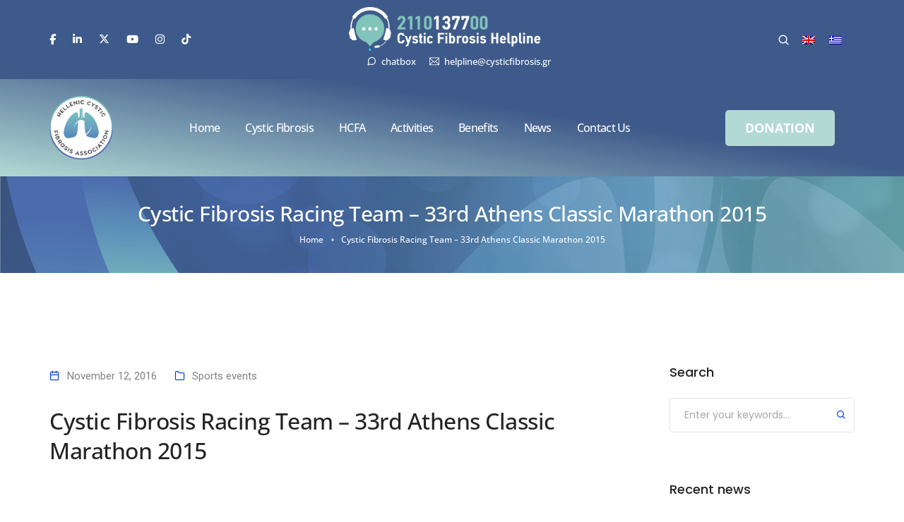

--- FILE ---
content_type: text/html; charset=UTF-8
request_url: https://www.cysticfibrosis.gr/en/2016/11/12/33rd-athens-classic-marathon-2015/
body_size: 40751
content:
<!DOCTYPE html>
<html lang="en-US" class="no-js">
	<head>
		<!-- keywords -->
		<meta charset="UTF-8" />
		<!-- viewport -->
		<meta name="viewport" content="width=device-width, initial-scale=1, maximum-scale=1" />
		<!-- profile -->
		<link rel="profile" href="https://gmpg.org/xfn/11" />
		<meta name='robots' content='index, follow, max-image-preview:large, max-snippet:-1, max-video-preview:-1' />
<script id="cookieyes" type="text/javascript" src="https://cdn-cookieyes.com/client_data/9e91af8a7b4e4c9fdbeeccfb/script.js" defer></script>
	<!-- This site is optimized with the Yoast SEO Premium plugin v25.8 (Yoast SEO v26.1.1) - https://yoast.com/wordpress/plugins/seo/ -->
	<title>Cystic Fibrosis Racing Team - 33rd Athens Classic Marathon 2015 - Κυστική Ίνωση</title>
	<meta name="description" content="1 in 2,000-2,500 children are born each year with Cystic Fibrosis, the most common inherited disease in the white race." />
	<link rel="canonical" href="https://www.cysticfibrosis.gr/en/2016/11/12/33rd-athens-classic-marathon-2015/" />
	<meta property="og:locale" content="en_US" />
	<meta property="og:type" content="article" />
	<meta property="og:title" content="Cystic Fibrosis Racing Team - 33rd Athens Classic Marathon 2015" />
	<meta property="og:description" content="1 στα 2.000-2.500 παιδιά γεννιούνται κάθε χρόνο με Κυστική Ίνωση, την πιο συχνή κληρονομική νόσο στη λευκή φυλή." />
	<meta property="og:url" content="https://www.cysticfibrosis.gr/en/2016/11/12/33rd-athens-classic-marathon-2015/" />
	<meta property="og:site_name" content="Κυστική Ίνωση" />
	<meta property="article:publisher" content="https://www.facebook.com/HellenicCysticFibrosisAssociation" />
	<meta property="article:published_time" content="2016-11-12T12:05:23+00:00" />
	<meta property="article:modified_time" content="2023-07-01T12:13:35+00:00" />
	<meta property="og:image" content="https://www.cysticfibrosis.gr/wp-content/uploads/2015/12/06c_marathon_DT_cfweek2015.jpg" />
	<meta property="og:image:width" content="700" />
	<meta property="og:image:height" content="464" />
	<meta property="og:image:type" content="image/jpeg" />
	<meta name="author" content="HCFA TEAM" />
	<meta name="twitter:card" content="summary_large_image" />
	<meta name="twitter:creator" content="@CFGreece" />
	<meta name="twitter:site" content="@CFGreece" />
	<meta name="twitter:label1" content="Written by" />
	<meta name="twitter:data1" content="HCFA TEAM" />
	<script type="application/ld+json" class="yoast-schema-graph">{"@context":"https://schema.org","@graph":[{"@type":"Article","@id":"https://www.cysticfibrosis.gr/en/2016/11/12/33rd-athens-classic-marathon-2015/#article","isPartOf":{"@id":"https://www.cysticfibrosis.gr/en/2016/11/12/33rd-athens-classic-marathon-2015/"},"author":{"name":"HCFA TEAM","@id":"https://www.cysticfibrosis.gr/en/#/schema/person/6687ee10a1664823e4ad6e0908bd6d6a"},"headline":"Cystic Fibrosis Racing Team &#8211; 33rd Athens Classic Marathon 2015","datePublished":"2016-11-12T12:05:23+00:00","dateModified":"2023-07-01T12:13:35+00:00","mainEntityOfPage":{"@id":"https://www.cysticfibrosis.gr/en/2016/11/12/33rd-athens-classic-marathon-2015/"},"wordCount":86,"commentCount":0,"publisher":{"@id":"https://www.cysticfibrosis.gr/en/#organization"},"image":{"@id":"https://www.cysticfibrosis.gr/en/2016/11/12/33rd-athens-classic-marathon-2015/#primaryimage"},"thumbnailUrl":"https://www.cysticfibrosis.gr/wp-content/uploads/2015/12/06c_marathon_DT_cfweek2015.jpg","articleSection":["Sports events"],"inLanguage":"en-US"},{"@type":"WebPage","@id":"https://www.cysticfibrosis.gr/en/2016/11/12/33rd-athens-classic-marathon-2015/","url":"https://www.cysticfibrosis.gr/en/2016/11/12/33rd-athens-classic-marathon-2015/","name":"Cystic Fibrosis Racing Team - 33rd Athens Classic Marathon 2015 - Κυστική Ίνωση","isPartOf":{"@id":"https://www.cysticfibrosis.gr/en/#website"},"primaryImageOfPage":{"@id":"https://www.cysticfibrosis.gr/en/2016/11/12/33rd-athens-classic-marathon-2015/#primaryimage"},"image":{"@id":"https://www.cysticfibrosis.gr/en/2016/11/12/33rd-athens-classic-marathon-2015/#primaryimage"},"thumbnailUrl":"https://www.cysticfibrosis.gr/wp-content/uploads/2015/12/06c_marathon_DT_cfweek2015.jpg","datePublished":"2016-11-12T12:05:23+00:00","dateModified":"2023-07-01T12:13:35+00:00","description":"1 in 2,000-2,500 children are born each year with Cystic Fibrosis, the most common inherited disease in the white race.","breadcrumb":{"@id":"https://www.cysticfibrosis.gr/en/2016/11/12/33rd-athens-classic-marathon-2015/#breadcrumb"},"inLanguage":"en-US","potentialAction":[{"@type":"ReadAction","target":["https://www.cysticfibrosis.gr/en/2016/11/12/33rd-athens-classic-marathon-2015/"]}]},{"@type":"ImageObject","inLanguage":"en-US","@id":"https://www.cysticfibrosis.gr/en/2016/11/12/33rd-athens-classic-marathon-2015/#primaryimage","url":"https://www.cysticfibrosis.gr/wp-content/uploads/2015/12/06c_marathon_DT_cfweek2015.jpg","contentUrl":"https://www.cysticfibrosis.gr/wp-content/uploads/2015/12/06c_marathon_DT_cfweek2015.jpg","width":700,"height":464},{"@type":"BreadcrumbList","@id":"https://www.cysticfibrosis.gr/en/2016/11/12/33rd-athens-classic-marathon-2015/#breadcrumb","itemListElement":[{"@type":"ListItem","position":1,"name":"Αρχική","item":"https://www.cysticfibrosis.gr/en/"},{"@type":"ListItem","position":2,"name":"Sports events","item":"https://www.cysticfibrosis.gr/en/category/actions/panhellenios-athens-en/sports-events/"},{"@type":"ListItem","position":3,"name":"Cystic Fibrosis Racing Team &#8211; 33rd Athens Classic Marathon 2015"}]},{"@type":"WebSite","@id":"https://www.cysticfibrosis.gr/en/#website","url":"https://www.cysticfibrosis.gr/en/","name":"Πανελλήνιος Σύλλογος Κυστικής Ίνωσης","description":"We seek Unlimited Breath","publisher":{"@id":"https://www.cysticfibrosis.gr/en/#organization"},"alternateName":"Κυστική Ίνωση","potentialAction":[{"@type":"SearchAction","target":{"@type":"EntryPoint","urlTemplate":"https://www.cysticfibrosis.gr/en/?s={search_term_string}"},"query-input":{"@type":"PropertyValueSpecification","valueRequired":true,"valueName":"search_term_string"}}],"inLanguage":"en-US"},{"@type":"Organization","@id":"https://www.cysticfibrosis.gr/en/#organization","name":"Hellenic Cystic Fibrosis Association","alternateName":"Cystic Fibrosis","url":"https://www.cysticfibrosis.gr/en/","logo":{"@type":"ImageObject","inLanguage":"en-US","@id":"https://www.cysticfibrosis.gr/en/#/schema/logo/image/","url":"https://www.cysticfibrosis.gr/wp-content/uploads/2020/09/HCFA_ELL_logo_collored_w.png","contentUrl":"https://www.cysticfibrosis.gr/wp-content/uploads/2020/09/HCFA_ELL_logo_collored_w.png","width":1844,"height":1844,"caption":"Hellenic Cystic Fibrosis Association"},"image":{"@id":"https://www.cysticfibrosis.gr/en/#/schema/logo/image/"},"sameAs":["https://www.facebook.com/HellenicCysticFibrosisAssociation","https://x.com/CFGreece","https://www.linkedin.com/company/hellenic-cystic-fibrosis-association","https://www.youtube.com/@cysticfibrosisgr","https://instagram.com/eeik.hcfa"],"email":"cysticfibrosis.gr@gmail.com","telephone":"+30 6944255853","legalName":"Πανελλήνιος Σύλλογος Κυστικής Ίνωσης"},{"@type":"Person","@id":"https://www.cysticfibrosis.gr/en/#/schema/person/6687ee10a1664823e4ad6e0908bd6d6a","name":"HCFA TEAM","image":{"@type":"ImageObject","inLanguage":"en-US","@id":"https://www.cysticfibrosis.gr/en/#/schema/person/image/","url":"https://secure.gravatar.com/avatar/50efb2c810def4002cdb97f5165ff4d8c24c19a91b615f649df9c8b50dbcb92e?s=96&d=mm&r=g","contentUrl":"https://secure.gravatar.com/avatar/50efb2c810def4002cdb97f5165ff4d8c24c19a91b615f649df9c8b50dbcb92e?s=96&d=mm&r=g","caption":"HCFA TEAM"},"sameAs":["http://cysticfibrosis.gr"]}]}</script>
	<!-- / Yoast SEO Premium plugin. -->


<link rel='dns-prefetch' href='//www.googletagmanager.com' />
<link rel='dns-prefetch' href='//fonts.googleapis.com' />
<link rel="alternate" type="application/rss+xml" title="Κυστική Ίνωση &raquo; Feed" href="https://www.cysticfibrosis.gr/en/feed/" />
<link rel="alternate" title="oEmbed (JSON)" type="application/json+oembed" href="https://www.cysticfibrosis.gr/en/wp-json/oembed/1.0/embed?url=https%3A%2F%2Fwww.cysticfibrosis.gr%2Fen%2F2016%2F11%2F12%2F33rd-athens-classic-marathon-2015%2F" />
<link rel="alternate" title="oEmbed (XML)" type="text/xml+oembed" href="https://www.cysticfibrosis.gr/en/wp-json/oembed/1.0/embed?url=https%3A%2F%2Fwww.cysticfibrosis.gr%2Fen%2F2016%2F11%2F12%2F33rd-athens-classic-marathon-2015%2F&#038;format=xml" />
<style id='wp-img-auto-sizes-contain-inline-css' type='text/css'>
img:is([sizes=auto i],[sizes^="auto," i]){contain-intrinsic-size:3000px 1500px}
/*# sourceURL=wp-img-auto-sizes-contain-inline-css */
</style>
<link rel='stylesheet' id='givewp-campaign-blocks-fonts-css' href='https://fonts.googleapis.com/css2?family=Inter%3Awght%40400%3B500%3B600%3B700&#038;display=swap&#038;ver=6.9' type='text/css' media='all' />
<link data-minify="1" rel='stylesheet' id='themify-icons-css' href='https://www.cysticfibrosis.gr/wp-content/cache/min/1/wp-content/plugins/litho-addons/includes/assets/css/themify-icons.css?ver=1764824629' type='text/css' media='all' />
<link data-minify="1" rel='stylesheet' id='simple-line-icons-css' href='https://www.cysticfibrosis.gr/wp-content/cache/min/1/wp-content/plugins/litho-addons/includes/assets/css/simple-line-icons.css?ver=1764824629' type='text/css' media='all' />
<link data-minify="1" rel='stylesheet' id='et-line-icons-css' href='https://www.cysticfibrosis.gr/wp-content/cache/min/1/wp-content/plugins/litho-addons/includes/assets/css/et-line-icons.css?ver=1764824629' type='text/css' media='all' />
<link data-minify="1" rel='stylesheet' id='iconsmind-line-icons-css' href='https://www.cysticfibrosis.gr/wp-content/cache/min/1/wp-content/plugins/litho-addons/includes/assets/css/iconsmind-line.css?ver=1764824629' type='text/css' media='all' />
<link data-minify="1" rel='stylesheet' id='iconsmind-solid-icons-css' href='https://www.cysticfibrosis.gr/wp-content/cache/min/1/wp-content/plugins/litho-addons/includes/assets/css/iconsmind-solid.css?ver=1764824629' type='text/css' media='all' />
<link data-minify="1" rel='stylesheet' id='feather-icons-css' href='https://www.cysticfibrosis.gr/wp-content/cache/min/1/wp-content/plugins/litho-addons/includes/assets/css/feather-icons.css?ver=1764824629' type='text/css' media='all' />
<style id='wp-emoji-styles-inline-css' type='text/css'>

	img.wp-smiley, img.emoji {
		display: inline !important;
		border: none !important;
		box-shadow: none !important;
		height: 1em !important;
		width: 1em !important;
		margin: 0 0.07em !important;
		vertical-align: -0.1em !important;
		background: none !important;
		padding: 0 !important;
	}
/*# sourceURL=wp-emoji-styles-inline-css */
</style>
<link rel='stylesheet' id='wp-block-library-css' href='https://www.cysticfibrosis.gr/wp-includes/css/dist/block-library/style.min.css?ver=6.9' type='text/css' media='all' />
<style id='global-styles-inline-css' type='text/css'>
:root{--wp--preset--aspect-ratio--square: 1;--wp--preset--aspect-ratio--4-3: 4/3;--wp--preset--aspect-ratio--3-4: 3/4;--wp--preset--aspect-ratio--3-2: 3/2;--wp--preset--aspect-ratio--2-3: 2/3;--wp--preset--aspect-ratio--16-9: 16/9;--wp--preset--aspect-ratio--9-16: 9/16;--wp--preset--color--black: #000000;--wp--preset--color--cyan-bluish-gray: #abb8c3;--wp--preset--color--white: #FFF;--wp--preset--color--pale-pink: #f78da7;--wp--preset--color--vivid-red: #cf2e2e;--wp--preset--color--luminous-vivid-orange: #ff6900;--wp--preset--color--luminous-vivid-amber: #fcb900;--wp--preset--color--light-green-cyan: #7bdcb5;--wp--preset--color--vivid-green-cyan: #00d084;--wp--preset--color--pale-cyan-blue: #8ed1fc;--wp--preset--color--vivid-cyan-blue: #0693e3;--wp--preset--color--vivid-purple: #9b51e0;--wp--preset--color--primary: #fff;--wp--preset--color--secondary: #000;--wp--preset--color--dark-gray: #111;--wp--preset--color--light-gray: #767676;--wp--preset--gradient--vivid-cyan-blue-to-vivid-purple: linear-gradient(135deg,rgb(6,147,227) 0%,rgb(155,81,224) 100%);--wp--preset--gradient--light-green-cyan-to-vivid-green-cyan: linear-gradient(135deg,rgb(122,220,180) 0%,rgb(0,208,130) 100%);--wp--preset--gradient--luminous-vivid-amber-to-luminous-vivid-orange: linear-gradient(135deg,rgb(252,185,0) 0%,rgb(255,105,0) 100%);--wp--preset--gradient--luminous-vivid-orange-to-vivid-red: linear-gradient(135deg,rgb(255,105,0) 0%,rgb(207,46,46) 100%);--wp--preset--gradient--very-light-gray-to-cyan-bluish-gray: linear-gradient(135deg,rgb(238,238,238) 0%,rgb(169,184,195) 100%);--wp--preset--gradient--cool-to-warm-spectrum: linear-gradient(135deg,rgb(74,234,220) 0%,rgb(151,120,209) 20%,rgb(207,42,186) 40%,rgb(238,44,130) 60%,rgb(251,105,98) 80%,rgb(254,248,76) 100%);--wp--preset--gradient--blush-light-purple: linear-gradient(135deg,rgb(255,206,236) 0%,rgb(152,150,240) 100%);--wp--preset--gradient--blush-bordeaux: linear-gradient(135deg,rgb(254,205,165) 0%,rgb(254,45,45) 50%,rgb(107,0,62) 100%);--wp--preset--gradient--luminous-dusk: linear-gradient(135deg,rgb(255,203,112) 0%,rgb(199,81,192) 50%,rgb(65,88,208) 100%);--wp--preset--gradient--pale-ocean: linear-gradient(135deg,rgb(255,245,203) 0%,rgb(182,227,212) 50%,rgb(51,167,181) 100%);--wp--preset--gradient--electric-grass: linear-gradient(135deg,rgb(202,248,128) 0%,rgb(113,206,126) 100%);--wp--preset--gradient--midnight: linear-gradient(135deg,rgb(2,3,129) 0%,rgb(40,116,252) 100%);--wp--preset--font-size--small: 18px;--wp--preset--font-size--medium: 20px;--wp--preset--font-size--large: 24px;--wp--preset--font-size--x-large: 42px;--wp--preset--font-size--extra-small: 16px;--wp--preset--font-size--normal: 20px;--wp--preset--font-size--extra-large: 40px;--wp--preset--font-size--huge: 96px;--wp--preset--font-size--gigantic: 144px;--wp--preset--spacing--20: 0.44rem;--wp--preset--spacing--30: 0.67rem;--wp--preset--spacing--40: 1rem;--wp--preset--spacing--50: 1.5rem;--wp--preset--spacing--60: 2.25rem;--wp--preset--spacing--70: 3.38rem;--wp--preset--spacing--80: 5.06rem;--wp--preset--shadow--natural: 6px 6px 9px rgba(0, 0, 0, 0.2);--wp--preset--shadow--deep: 12px 12px 50px rgba(0, 0, 0, 0.4);--wp--preset--shadow--sharp: 6px 6px 0px rgba(0, 0, 0, 0.2);--wp--preset--shadow--outlined: 6px 6px 0px -3px rgb(255, 255, 255), 6px 6px rgb(0, 0, 0);--wp--preset--shadow--crisp: 6px 6px 0px rgb(0, 0, 0);}:where(.is-layout-flex){gap: 0.5em;}:where(.is-layout-grid){gap: 0.5em;}body .is-layout-flex{display: flex;}.is-layout-flex{flex-wrap: wrap;align-items: center;}.is-layout-flex > :is(*, div){margin: 0;}body .is-layout-grid{display: grid;}.is-layout-grid > :is(*, div){margin: 0;}:where(.wp-block-columns.is-layout-flex){gap: 2em;}:where(.wp-block-columns.is-layout-grid){gap: 2em;}:where(.wp-block-post-template.is-layout-flex){gap: 1.25em;}:where(.wp-block-post-template.is-layout-grid){gap: 1.25em;}.has-black-color{color: var(--wp--preset--color--black) !important;}.has-cyan-bluish-gray-color{color: var(--wp--preset--color--cyan-bluish-gray) !important;}.has-white-color{color: var(--wp--preset--color--white) !important;}.has-pale-pink-color{color: var(--wp--preset--color--pale-pink) !important;}.has-vivid-red-color{color: var(--wp--preset--color--vivid-red) !important;}.has-luminous-vivid-orange-color{color: var(--wp--preset--color--luminous-vivid-orange) !important;}.has-luminous-vivid-amber-color{color: var(--wp--preset--color--luminous-vivid-amber) !important;}.has-light-green-cyan-color{color: var(--wp--preset--color--light-green-cyan) !important;}.has-vivid-green-cyan-color{color: var(--wp--preset--color--vivid-green-cyan) !important;}.has-pale-cyan-blue-color{color: var(--wp--preset--color--pale-cyan-blue) !important;}.has-vivid-cyan-blue-color{color: var(--wp--preset--color--vivid-cyan-blue) !important;}.has-vivid-purple-color{color: var(--wp--preset--color--vivid-purple) !important;}.has-black-background-color{background-color: var(--wp--preset--color--black) !important;}.has-cyan-bluish-gray-background-color{background-color: var(--wp--preset--color--cyan-bluish-gray) !important;}.has-white-background-color{background-color: var(--wp--preset--color--white) !important;}.has-pale-pink-background-color{background-color: var(--wp--preset--color--pale-pink) !important;}.has-vivid-red-background-color{background-color: var(--wp--preset--color--vivid-red) !important;}.has-luminous-vivid-orange-background-color{background-color: var(--wp--preset--color--luminous-vivid-orange) !important;}.has-luminous-vivid-amber-background-color{background-color: var(--wp--preset--color--luminous-vivid-amber) !important;}.has-light-green-cyan-background-color{background-color: var(--wp--preset--color--light-green-cyan) !important;}.has-vivid-green-cyan-background-color{background-color: var(--wp--preset--color--vivid-green-cyan) !important;}.has-pale-cyan-blue-background-color{background-color: var(--wp--preset--color--pale-cyan-blue) !important;}.has-vivid-cyan-blue-background-color{background-color: var(--wp--preset--color--vivid-cyan-blue) !important;}.has-vivid-purple-background-color{background-color: var(--wp--preset--color--vivid-purple) !important;}.has-black-border-color{border-color: var(--wp--preset--color--black) !important;}.has-cyan-bluish-gray-border-color{border-color: var(--wp--preset--color--cyan-bluish-gray) !important;}.has-white-border-color{border-color: var(--wp--preset--color--white) !important;}.has-pale-pink-border-color{border-color: var(--wp--preset--color--pale-pink) !important;}.has-vivid-red-border-color{border-color: var(--wp--preset--color--vivid-red) !important;}.has-luminous-vivid-orange-border-color{border-color: var(--wp--preset--color--luminous-vivid-orange) !important;}.has-luminous-vivid-amber-border-color{border-color: var(--wp--preset--color--luminous-vivid-amber) !important;}.has-light-green-cyan-border-color{border-color: var(--wp--preset--color--light-green-cyan) !important;}.has-vivid-green-cyan-border-color{border-color: var(--wp--preset--color--vivid-green-cyan) !important;}.has-pale-cyan-blue-border-color{border-color: var(--wp--preset--color--pale-cyan-blue) !important;}.has-vivid-cyan-blue-border-color{border-color: var(--wp--preset--color--vivid-cyan-blue) !important;}.has-vivid-purple-border-color{border-color: var(--wp--preset--color--vivid-purple) !important;}.has-vivid-cyan-blue-to-vivid-purple-gradient-background{background: var(--wp--preset--gradient--vivid-cyan-blue-to-vivid-purple) !important;}.has-light-green-cyan-to-vivid-green-cyan-gradient-background{background: var(--wp--preset--gradient--light-green-cyan-to-vivid-green-cyan) !important;}.has-luminous-vivid-amber-to-luminous-vivid-orange-gradient-background{background: var(--wp--preset--gradient--luminous-vivid-amber-to-luminous-vivid-orange) !important;}.has-luminous-vivid-orange-to-vivid-red-gradient-background{background: var(--wp--preset--gradient--luminous-vivid-orange-to-vivid-red) !important;}.has-very-light-gray-to-cyan-bluish-gray-gradient-background{background: var(--wp--preset--gradient--very-light-gray-to-cyan-bluish-gray) !important;}.has-cool-to-warm-spectrum-gradient-background{background: var(--wp--preset--gradient--cool-to-warm-spectrum) !important;}.has-blush-light-purple-gradient-background{background: var(--wp--preset--gradient--blush-light-purple) !important;}.has-blush-bordeaux-gradient-background{background: var(--wp--preset--gradient--blush-bordeaux) !important;}.has-luminous-dusk-gradient-background{background: var(--wp--preset--gradient--luminous-dusk) !important;}.has-pale-ocean-gradient-background{background: var(--wp--preset--gradient--pale-ocean) !important;}.has-electric-grass-gradient-background{background: var(--wp--preset--gradient--electric-grass) !important;}.has-midnight-gradient-background{background: var(--wp--preset--gradient--midnight) !important;}.has-small-font-size{font-size: var(--wp--preset--font-size--small) !important;}.has-medium-font-size{font-size: var(--wp--preset--font-size--medium) !important;}.has-large-font-size{font-size: var(--wp--preset--font-size--large) !important;}.has-x-large-font-size{font-size: var(--wp--preset--font-size--x-large) !important;}
/*# sourceURL=global-styles-inline-css */
</style>

<style id='classic-theme-styles-inline-css' type='text/css'>
/*! This file is auto-generated */
.wp-block-button__link{color:#fff;background-color:#32373c;border-radius:9999px;box-shadow:none;text-decoration:none;padding:calc(.667em + 2px) calc(1.333em + 2px);font-size:1.125em}.wp-block-file__button{background:#32373c;color:#fff;text-decoration:none}
/*# sourceURL=/wp-includes/css/classic-themes.min.css */
</style>
<link data-minify="1" rel='stylesheet' id='give-styles-css' href='https://www.cysticfibrosis.gr/wp-content/cache/min/1/wp-content/plugins/give/build/assets/dist/css/give.css?ver=1764824630' type='text/css' media='all' />
<link data-minify="1" rel='stylesheet' id='give-donation-summary-style-frontend-css' href='https://www.cysticfibrosis.gr/wp-content/cache/min/1/wp-content/plugins/give/build/assets/dist/css/give-donation-summary.css?ver=1764824630' type='text/css' media='all' />
<link data-minify="1" rel='stylesheet' id='givewp-design-system-foundation-css' href='https://www.cysticfibrosis.gr/wp-content/cache/min/1/wp-content/plugins/give/build/assets/dist/css/design-system/foundation.css?ver=1764824630' type='text/css' media='all' />
<link rel='stylesheet' id='give-fee-recovery-css' href='https://www.cysticfibrosis.gr/wp-content/plugins/give-fee-recovery/assets/css/give-fee-recovery-frontend.min.css?ver=2.3.3' type='text/css' media='all' />
<link rel='stylesheet' id='wpml-legacy-horizontal-list-0-css' href='https://www.cysticfibrosis.gr/wp-content/plugins/sitepress-multilingual-cms/templates/language-switchers/legacy-list-horizontal/style.min.css?ver=1' type='text/css' media='all' />
<link data-minify="1" rel='stylesheet' id='swpcss-css' href='https://www.cysticfibrosis.gr/wp-content/cache/min/1/wp-content/plugins/sendy-widget-pro/css/sendy.css?ver=1764824630' type='text/css' media='all' />
<link data-minify="1" rel='stylesheet' id='cms-navigation-style-base-css' href='https://www.cysticfibrosis.gr/wp-content/cache/min/1/wp-content/plugins/wpml-cms-nav/res/css/cms-navigation-base.css?ver=1764824630' type='text/css' media='screen' />
<link data-minify="1" rel='stylesheet' id='cms-navigation-style-css' href='https://www.cysticfibrosis.gr/wp-content/cache/min/1/wp-content/plugins/wpml-cms-nav/res/css/cms-navigation.css?ver=1764824630' type='text/css' media='screen' />
<link rel='stylesheet' id='give_recurring_css-css' href='https://www.cysticfibrosis.gr/wp-content/plugins/give-recurring/assets/css/give-recurring.min.css?ver=2.7.0' type='text/css' media='all' />
<link rel='stylesheet' id='bootstrap-css' href='https://www.cysticfibrosis.gr/wp-content/themes/litho/assets/css/bootstrap.min.css?ver=5.3.2' type='text/css' media='all' />
<link data-minify="1" rel='stylesheet' id='swiper-css' href='https://www.cysticfibrosis.gr/wp-content/cache/min/1/wp-content/themes/litho/assets/css/swiper.min.css?ver=1764824630' type='text/css' media='all' />
<link rel='stylesheet' id='elementor-icons-shared-0-css' href='https://www.cysticfibrosis.gr/wp-content/plugins/elementor/assets/lib/font-awesome/css/fontawesome.min.css?ver=5.15.3' type='text/css' media='all' />
<link rel='stylesheet' id='elementor-icons-fa-regular-css' href='https://www.cysticfibrosis.gr/wp-content/plugins/elementor/assets/lib/font-awesome/css/regular.min.css?ver=5.15.3' type='text/css' media='all' />
<link rel='stylesheet' id='elementor-icons-fa-brands-css' href='https://www.cysticfibrosis.gr/wp-content/plugins/elementor/assets/lib/font-awesome/css/brands.min.css?ver=5.15.3' type='text/css' media='all' />
<link rel='stylesheet' id='elementor-icons-fa-solid-css' href='https://www.cysticfibrosis.gr/wp-content/plugins/elementor/assets/lib/font-awesome/css/solid.min.css?ver=5.15.3' type='text/css' media='all' />
<link rel='stylesheet' id='justified-gallery-css' href='https://www.cysticfibrosis.gr/wp-content/themes/litho/assets/css/justified-gallery.min.css?ver=3.8.1' type='text/css' media='all' />
<link rel='stylesheet' id='mCustomScrollbar-css' href='https://www.cysticfibrosis.gr/wp-content/plugins/litho-addons/includes/assets/css/jquery.mCustomScrollbar.min.css?ver=3.1.5' type='text/css' media='all' />
<link data-minify="1" rel='stylesheet' id='magnific-popup-css' href='https://www.cysticfibrosis.gr/wp-content/cache/min/1/wp-content/themes/litho/assets/css/magnific-popup.css?ver=1764824630' type='text/css' media='all' />
<link data-minify="1" rel='stylesheet' id='dflip-style-css' href='https://www.cysticfibrosis.gr/wp-content/cache/min/1/wp-content/plugins/3d-flipbook-dflip-lite/assets/css/dflip.min.css?ver=1764824630' type='text/css' media='all' />
<link rel='stylesheet' id='hover-animation-css' href='https://www.cysticfibrosis.gr/wp-content/plugins/litho-addons/assets/css/hover-min.css?ver=2.3.2' type='text/css' media='all' />
<link data-minify="1" rel='stylesheet' id='font-awesome-css' href='https://www.cysticfibrosis.gr/wp-content/cache/min/1/wp-content/plugins/litho-addons/includes/assets/css/font-awesome.min.css?ver=1764824630' type='text/css' media='all' />
<link rel='stylesheet' id='elementor-frontend-css' href='https://www.cysticfibrosis.gr/wp-content/uploads/elementor/css/custom-frontend.min.css?ver=1764824587' type='text/css' media='all' />
<link data-minify="1" rel='stylesheet' id='litho-addons-frontend-css' href='https://www.cysticfibrosis.gr/wp-content/cache/min/1/wp-content/plugins/litho-addons/includes/assets/css/frontend.css?ver=1764824630' type='text/css' media='all' />
<link data-minify="1" rel='stylesheet' id='litho-style-css' href='https://www.cysticfibrosis.gr/wp-content/cache/min/1/wp-content/themes/litho/style.css?ver=1764824630' type='text/css' media='all' />
<link data-minify="1" rel='stylesheet' id='litho-responsive-css' href='https://www.cysticfibrosis.gr/wp-content/cache/min/1/wp-content/themes/litho/assets/css/responsive.css?ver=1764824630' type='text/css' media='all' />
<style id='litho-responsive-inline-css' type='text/css'>
body,.main-font{font-family:Roboto;}.alt-font,.sidebar .widget h2,.sidebar .widget.widget_search label,.editor-post-title__block .editor-post-title__input,.litho-button-wrapper .elementor-button,.elementor-widget-litho-button a.elementor-button,.btn,[type=submit],.wp-block-search .wp-block-search__button,input[type="submit"],.elementor-button-wrapper a.elementor-button,.elementor-widget-container .litho-top-cart-wrapper .buttons a,footer .elementor-widget-litho-simple-navigation .title,footer .elementor-widget-wp-widget-litho_recent_post_widget h5,.swiper-number-pagination,.woocommerce ul.shop-product-list li.product .button,.woocommerce ul.shop-product-list li.product .added_to_cart,.woocommerce div.product .product_title,.woocommerce div.product .woocommerce-tabs ul.tabs li a,.woocommerce div.product .woocommerce-tabs .panel h2,.woocommerce-page .cart-collaterals .cart_totals h2,.woocommerce .related > h2,.woocommerce .up-sells > h2,.woocommerce .cross-sells > h2,.woocommerce #reviews #comments ol.commentlist li .comment-text p.meta .woocommerce-review__author,.woocommerce table.shop_table th,.woocommerce-cart .cart-collaterals .cart_totals h2,.woocommerce #respond input#submit,.woocommerce a.button,.woocommerce button.button,.woocommerce input.button,.woocommerce form.checkout_coupon .button,.woocommerce form.login .lost_password a,.woocommerce-error,.woocommerce-info,.woocommerce-message,.woocommerce-page h3,.woocommerce-checkout .woocommerce h3,.woocommerce-order-details .woocommerce-order-details__title,.woocommerce-account .woocommerce h2,.woocommerce-page legend,.woocommerce table.shop_table_responsive tr td::before,.woocommerce-page table.shop_table_responsive tr td::before,.woocommerce table.shop_table_responsive tr td::before,.woocommerce-page table.shop_table_responsive tr td::before,.woocommerce-Reviews .comment-reply-title{font-family:Poppins;}.blog-standard.blog-post-sticky .post-meta-wrapper .blog-like span.posts-like{display:inline-block;}.blog-standard.blog-post-sticky .post-meta-wrapper .comment-link span.comment-text{display:inline-block;}.blog-standard.blog-post-sticky .post-meta-wrapper > span,.blog-standard.blog-post-sticky .post-meta-wrapper > span a,.blog-standard.blog-post-sticky .post-meta span,.blog-standard.blog-post-sticky .post-meta a{text-transform:uppercase;}.litho-related-portfolio-wrap .related-portfolio-general-subtitle{text-transform:capitalize;}.litho-cookie-policy-wrapper .cookie-container .btn{text-transform:uppercase}@media (max-width:1600px){.hamburger-menu-modern{width:60%;}}@media (max-width:1199px){.hamburger-menu-modern{width:70%;}.navbar-nav .nav-link,.navbar-expand-lg .navbar-nav .nav-link{margin:0 16px;}.hamburger-menu-half .litho-left-menu-wrap{height:calc(100vh - 330px);}}@media (min-width:1155px){.navbar-expand-lg .navbar-toggler{display:none;}.navbar-expand-lg .navbar-collapse{display:flex!important;flex-basis:auto;}.navbar-expand-lg .navbar-nav{flex-direction:row;}.navbar-expand-lg .elementor-widget-litho-mega-menu .toggle-menu-word{display:none;}.left-menu-modern .header-push-button{display:block;}}@media (max-width:1154px){.admin-bar .left-sidebar-wrapper .header-left-wrapper{margin-top:32px;}.admin-bar .left-sidebar-wrapper .header-left-wrapper .navbar-toggler{top:63px;}.admin-bar .left-menu-modern{margin-top:32px;}.admin-bar .left-menu-modern .navbar-toggler{top:63px;}.admin-bar[data-mobile-nav-style="modern"] .navbar-modern-inner .navbar-toggler,.admin-bar[data-mobile-nav-style="full-screen-menu"] .navbar-full-screen-menu-inner .navbar-toggler{right:25px;top:60px;}[data-mobile-nav-style=classic].navbar-collapse-show-after header .elementor-section,[data-mobile-nav-style=classic].navbar-collapse-show-after header .elementor-widget,[data-mobile-nav-style=classic].navbar-collapse-show-after header .elementor-widget-container,[data-mobile-nav-style=classic].navbar-collapse-show-after header .elementor-widget-wrap,[data-mobile-nav-style=classic].navbar-collapse-show-after header .elementor-column,[data-mobile-nav-style=classic].navbar-collapse-show-after header .elementor-column-wrap,[data-mobile-nav-style=classic].navbar-collapse-show-after header .elementor-section .elementor-container,[data-mobile-nav-style=classic].navbar-collapse-show-after header .elementor-section.elementor-section-stretched,[data-mobile-nav-style=classic].navbar-collapse-show header .elementor-section,[data-mobile-nav-style=classic].navbar-collapse-show header .elementor-widget,[data-mobile-nav-style=classic].navbar-collapse-show header .elementor-widget-container,[data-mobile-nav-style=classic].navbar-collapse-show header .elementor-widget-wrap,[data-mobile-nav-style=classic].navbar-collapse-show header .elementor-column,[data-mobile-nav-style=classic].navbar-collapse-show header .elementor-column-wrap,[data-mobile-nav-style=classic].navbar-collapse-show header .elementor-section .elementor-container,[data-mobile-nav-style=classic].navbar-collapse-show header .elementor-section.elementor-section-stretched{position:inherit !important;}.navbar-expand-lg .navbar-collapse.collapse:not(.show){display:none !important;}.navbar-expand-lg .navbar-collapse{display:inline !important;display:inline !important;-ms-flex-preferred-size:inherit !important;flex-basis:inherit !important;}[data-mobile-nav-style=classic] .navbar-expand-lg .navbar-collapse{width:100% !important}.navbar-expand-lg .navbar-nav{-ms-flex-direction:column !important;flex-direction:column !important;}.header-with-mini-header .header-common-wrapper.standard{margin-top:0;}.admin-bar.navbar-collapse-show[data-mobile-nav-style=classic] .sticky .header-common-wrapper {top:32px !important;}.push-button:hover{opacity:1;}.shrink-nav .navbar-toggler{transition-duration:0.5s;-webkit-transition-duration:0.5s;-moz-transition-duration:0.5s;-ms-transition-duration:0.5s;-o-transition-duration:0.5s;}.sticky .shrink-nav .navbar-toggler{margin:25px 0 23px 0;}.sticky .shrink-nav.navbar-nav .nav-link,.sticky .shrink-nav.navbar-expand-lg .navbar-nav .nav-link{padding:9px 40px;}header .default-logo,header .alt-logo{display:none;}header .navbar-brand .mobile-logo{visibility:visible;opacity:1;width:auto;}.search-form-wrapper .search-form-icon{color:#232323;padding:5px 0 5px 5px;}.search-form-wrapper .search-form-icon .elementor-icon,header .social-icons-wrapper ul li a.elementor-social-icon i{color:#232323;}.search-form-wrapper .search-form-icon:hover .elementor-icon{color:rgba(0,0,0,0.6);}.litho-top-cart-wrapper .litho-cart-top-counter i{color:#232323;}.litho-top-cart-wrapper:hover .litho-cart-top-counter i{color:rgba(0,0,0,0.6);}.push-button span{background-color:#232323;}.navbar-toggler{margin:30px 0 28px 0;padding:0;font-size:24px;width:22px;height:14px;display:inline-block !important;position:relative;border:none;vertical-align:middle;border-radius:0;}.navbar-toggler-line{background:#232323;height:2px;width:22px;content:"";display:block;border-radius:0;position:absolute;left:0;right:0;margin-left:auto;margin-right:auto;-webkit-transform:rotate(0deg);-moz-transform:rotate(0deg);-o-transform:rotate(0deg);transform:rotate(0deg);-webkit-transition:.25s ease-in-out;-moz-transition:.25s ease-in-out;-o-transition:.25s ease-in-out;transition:.25s ease-in-out;}.navbar-toggler-line:nth-child(1){top:0px;width:14px;}.navbar-toggler-line:nth-child(2),.navbar-toggler-line:nth-child(3){top:6px;}.navbar-toggler-line:nth-child(4){top:12px;width:14px;}.navbar-collapse-show .navbar-toggler-line:nth-child(1){top:7px;width:0%;}.navbar-collapse-show .navbar-toggler-line:nth-child(2){-webkit-transform:rotate(45deg);-moz-transform:rotate(45deg);-o-transform:rotate(45deg);-ms-transform:rotate(45deg);transform:rotate(45deg);}.navbar-collapse-show .navbar-toggler-line:nth-child(3){-webkit-transform:rotate(-45deg);-moz-transform:rotate(-45deg);-o-transform:rotate(-45deg);-ms-transform:rotate(-45deg);transform:rotate(-45deg);}.navbar-collapse-show .navbar-toggler-line:nth-child(4){top:7px;width:0%;}.dropdown-toggle:after,.simple-dropdown .sub-menu li .dropdown-toggle{display:none;}.navbar-collapse {left:0 !important;position:absolute;top:calc(100% - 1px);left:0;width:100vw;background:#fff;overflow:hidden;box-shadow:0 20px 15px 0 rgba(23,23,23,.05);max-height:calc(100vh - 70px);}.header-with-mini-header .navbar-collapse{max-height:calc(100vh - 120px);}.navbar-collapse.show {overflow-y:auto !important;}.admin-bar .navbar-collapse{max-height:calc(100vh - 116px);}.header-common-wrapper{background-color:#fff;}.navbar-nav{padding:15px 0 25px;text-align:left;}.nav-item.dropdown.megamenu{position:relative;}.navbar-nav .nav-link,.navbar-expand-lg .navbar-nav .nav-link{font-size:15px;color:#232323;padding:9px 40px;font-weight:500;margin:0;display:block;}.navbar-nav .nav-link:hover,.navbar-expand-lg .navbar-nav .nav-link:hover,.navbar-nav .open > .nav-link,.navbar-expand-lg .navbar-nav .open > .nav-link,.navbar-nav .current-menu-ancestor > .nav-link,.navbar-nav .current-menu-item > .nav-link{color:rgba(0,0,0,0.6);}.nav-item > .dropdown-toggle{display:block;width:48px;height:48px;right:27px;position:absolute;top:0;text-align:center;line-height:50px;}.nav-item.show > .dropdown-toggle,.nav-item > .dropdown-toggle.show{-ms-transform:rotate(-180deg);-webkit-transform:rotate(-180deg);transform:rotate(-180deg);}.nav-item.dropdown.megamenu .menu-back-div,header .sub-menu,.simple-dropdown .sub-menu{width:100% !important;background-color:#f7f7f7;padding:30px 40px 30px;box-shadow:none;-moz-box-shadow:none;-webkit-box-shadow:none;border-radius:0;border:0;left:0 !important;position:initial !important;}.nav-item.dropdown.megamenu .menu-back-div{display:none;}.nav-item.dropdown.megamenu.show .menu-back-div,.nav-item.dropdown.megamenu .menu-back-div.show{display:block;}.dropdown.open > .sub-menu,.dropdown.open > .dropdown-menu{display:none}.dropdown.show > .sub-menu,.dropdown.show > .dropdown-menu,.dropdown > .sub-menu.show,.dropdown > .dropdown-menu.show{display:block;}.simple-dropdown .sub-menu{display:none;}.simple-dropdown .sub-menu li{padding:0;}.nav-item.dropdown.simple-dropdown .dropdown-menu > .dropdown{margin-bottom:20px;}.nav-item.dropdown.simple-dropdown .dropdown-menu > li ~ .dropdown{margin-top:20px;}.nav-item.dropdown.simple-dropdown .dropdown-menu > .dropdown:last-child,.nav-item.dropdown.simple-dropdown .dropdown-menu > .menu-item:last-child{margin-bottom:0;}.nav-item.dropdown.simple-dropdown .dropdown-menu > .dropdown > a{color:#232323;margin:15px 0 7px 0;font-size:14px;font-weight:500;line-height:normal;}.nav-item.dropdown.simple-dropdown .dropdown-menu > .menu-item > a{padding:3px 15px 3px;margin-top:0;font-size:14px;margin-bottom:7px;line-height:inherit;color:#232323;}.dropdown-menu.megamenu-content li a,.simple-dropdown .sub-menu a,.nav-item.dropdown.simple-dropdown .dropdown-menu > .dropdown.menu-item ul li a{font-weight:400;}.nav-item.dropdown.simple-dropdown .dropdown-menu > .dropdown.menu-item a{line-height:normal;}.nav-item.dropdown.simple-dropdown .dropdown-menu > .dropdown.menu-item ul li a{color:#828282;}.nav-item.dropdown.simple-dropdown .dropdown-menu .dropdown .dropdown-menu{margin:0 0 5px;left:0;top:0;padding:0;}.simple-dropdown .sub-menu li .handler{display:none;}.dropdown > .sub-menu .sub-menu{display:block;}.navbar-nav-clone{padding-bottom:0}.navbar-nav-clone + ul{padding-top:0;}.nav-item.dropdown.simple-dropdown .dropdown-menu > .dropdown.menu-item > ul li ul{padding-left:15px;}.hamburger-menu-modern .litho-left-menu li a{font-size:30px;line-height:38px;}.hamburger-menu-modern{width:45%;}.hamburger-menu-modern .full-screen,.hamburger-menu-wrapper .hamburger-menu .full-screen{height:100vh !important;}.left-sidebar-wrapper{padding-left:0;}.left-sidebar-wrapper .left-sidebar-wrapper header.site-header{left:-290px;height:100%;top:0;padding-top:60px;-webkit-box-align:start;-ms-flex-align:start;align-items:start;-webkit-transition-duration:.3s;-moz-transition-duration:.3s;-ms-ransition-duration:.3s;-o-transition-duration:.3s;transition-duration:.3s;}.left-sidebar-wrapper .header-left-wrapper{position:fixed;left:0;top:0;text-align:left!important;width:100%;z-index:9;height:auto;}.left-sidebar-wrapper .header-left-wrapper .navbar-toggler{position:fixed;right:40px;top:31px;margin:0;}.litho-left-menu-wrapper,.navbar-expand-lg .litho-left-menu-wrapper.navbar-collapse,.navbar-expand-lg .litho-left-menu-wrapper.navbar-collapse.collapse:not(.show),.navbar-collapse-show .litho-left-menu-wrapper,.navbar-collapse-show .navbar-expand-lg .litho-left-menu-wrapper.navbar-collapse,.navbar-collapse-show .navbar-expand-lg .litho-left-menu-wrapper.navbar-collapse.collapse:not(.show){padding:0;left:0 !important;overflow:visible;height:auto !important;top:0;width:100%;position:relative;display:block !important;box-shadow:0 0 0 0 rgba(23,23,23,.05);max-height:100%;background-color:transparent;}.left-menu-classic-section{left:-290px !important;z-index:-1;overflow:visible;height:100%;top:0;width:290px;position:fixed;display:block !important;background-color:#fff;transition:all .3s ease-in-out;-moz-transition:all .3s ease-in-out;-webkit-transition:all .3s ease-in-out;-ms-transition:all .3s ease-in-out;-o-transition:all .3s ease-in-out;}.navbar-collapse-show .litho-left-menu-wrapper,.navbar-collapse-show .navbar-expand-lg .litho-left-menu-wrapper.navbar-collapse,.navbar-collapse-show .navbar-expand-lg .litho-left-menu-wrapper.navbar-collapse.collapse:not(.show){left:0 !important;}.left-sidebar-wrapper header.site-header{left:-290px;}.navbar-collapse-show .left-menu-classic-section,.navbar-collapse-show .left-sidebar-wrapper header.site-header{left:0 !important;}.navbar-collapse-show .left-menu-classic-section > div{overflow-y:auto;height:100%;}.header-left-wrapper{overflow-y:visible;}.left-menu-modern.header-left-wrapper{border-bottom:0;padding:0;}.left-menu-modern .social-icons-wrapper li{margin:0 7px;width:auto;}.left-menu-modern{height:auto;width:100%;display:block;}.show-menu .left-menu-modern .hamburger-menu{left:0;}.header-left-wrapper .hamburger-menu-wrapper .litho-left-menu-wrap{height:calc(100vh - 100px);}.page-wrapper{padding-left:0;}.hamburger-menu-wrapper .litho-left-menu .menu-toggle:before,.hamburger-menu-wrapper .litho-left-menu .menu-toggle:after{top:16px;}.hamburger-menu-half{width:60%;}.navbar-expand-lg.navbar-default .navbar-nav .page_item > a,.navbar-expand-lg.navbar-default .navbar-nav > .menu-item > a{padding:9px 15px;margin:0;font-size:15px;}.navbar-expand-lg.navbar-default .accordion-menu{position:inherit;}.navbar-default .navbar-nav .menu-item .sub-menu li.current-menu-parent:before,.navbar-default .navbar-nav .menu-item .sub-menu li.current-menu-ancestor:before{display:none;font-family:"Font Awesome 5 Free";font-weight:900;content:"\f105";position:absolute;right:25px;top:10px;}.navbar-default .navbar-nav li.current-menu-parent:before,.navbar-default .navbar-nav li.current-menu-ancestor:before{font-family:"Font Awesome 5 Free";font-weight:900;content:"\f105";position:absolute;right:25px;top:10px;padding:5px 10px;-ms-transform:rotate(90deg);-webkit-transform:rotate(90deg);transform:rotate(90deg);right:15px;top:5px;}.navbar-default .navbar-nav li.current-menu-parent.active:before,.navbar-default .navbar-nav li.current-menu-ancestor.active:before{-ms-transform:rotate(-90deg);-webkit-transform:rotate(-90deg);transform:rotate(-90deg);}.navbar-expand-lg.navbar-default .navbar-nav .menu-item:hover > .sub-menu{display:block;}.navbar-default .navbar-nav li.current-menu-parent.active .sub-menu,.navbar-default .navbar-nav li.current-menu-ancestor.active .sub-menu{display:block;}.navbar-expand-lg.navbar-default .navbar-nav .menu-item .sub-menu li a{padding:10px 0;font-size:14px;}.navbar-expand-lg.navbar-default .navbar-nav .menu-item .sub-menu{left:0;top:0;}.navbar-expand-lg.navbar-default .navbar-nav .menu-item .sub-menu li > .sub-menu{padding:5px 20px 0;padding-bottom:5px;}.navbar-expand-lg.navbar-default .navbar-nav .menu-item .sub-menu{display:block;}.navbar-default .navbar-nav .menu-item .sub-menu li.menu-item-has-children::before{display:none;}.navbar-expand-lg.navbar-default .navbar-nav .page_item .children{display:block;}.navbar-expand-lg.navbar-default .navbar-nav .page_item > .children{background-color:#f7f7f7;left:0;width:100%;margin:0;box-shadow:0 0 0 rgba(0,0,0,0.1);-moz-box-shadow:0 0 0 rgba(0,0,0,0.1);-webkit-box-shadow:0 0 0 rgba(0,0,0,0.1);border-radius:0;border:0;position:inherit;}.navbar-expand-lg.navbar-default .navbar-nav .page_item > .children li .children{left:0;top:0;padding:10px 0 0;}.navbar-expand-lg.navbar-default .navbar-nav .page_item > .children li .children li{padding-left:15px;padding-right:15px;}.navbar-expand-lg.navbar-default .navbar-nav .page_item > .children li.page_item_has_children::before,.navbar-default .navbar-nav li.current-menu-parent::before,.navbar-default .navbar-nav li.current-menu-ancestor::before{display:none;}.navbar-expand-lg.navbar-default .navbar-nav .menu-item .sub-menu li.current-menu-ancestor > a{color:#232323;}.navbar-expand-lg.navbar-default .navbar-toggler{margin:22px 0 28px 0;}[data-mobile-nav-style=modern] .page-layout,[data-mobile-nav-style=modern] .box-layout{background-color:#fff;}[data-mobile-nav-style=modern] header .navbar-collapse{display:none !important;}[data-mobile-nav-style=modern] .navbar-modern-inner .navbar-nav{width:100%;padding:0;}[data-mobile-nav-style=modern] .navbar-modern-inner .navbar-collapse.show{height:100%;}[data-mobile-nav-style=modern] .navbar-modern-inner .navbar-toggler-line{background-color:#fff;}[data-mobile-nav-style=modern] .navbar-modern-inner .nav-item a,[data-mobile-nav-style=modern] .navbar-modern-inner .nav-item i,[data-mobile-nav-style=modern] .navbar-modern-inner .simple-dropdown .dropdown-menu .dropdown a.active,[data-mobile-nav-style=modern] .navbar-modern-inner .nav-item.dropdown.simple-dropdown .dropdown-menu > .dropdown > a,[data-mobile-nav-style=modern] .navbar-modern-inner .nav-item.dropdown.simple-dropdown .dropdown-menu .dropdown a,[data-mobile-nav-style=modern] .navbar-modern-inner .nav-item.dropdown.simple-dropdown .dropdown-menu > .menu-item > a{color:#fff;display:inline-block;right:0;font-size:17px;font-weight:500;padding:.5rem 0;}[data-mobile-nav-style=modern] .navbar-modern-inner .simple-dropdown .dropdown-menu .current-menu-item > a{text-decoration:underline;}[data-mobile-nav-style=modern] .navbar-modern-inner .nav-item i{font-size:14px;}[data-mobile-nav-style=modern] .navbar-modern-inner .nav-item i.dropdown-toggle{font-size:17px;font-weight:600;padding:0;}[data-mobile-nav-style=modern] .navbar-modern-inner .nav-item .megamenu-content h5{font-size:15px;font-weight:500;color:#fff;opacity:.7;margin-top:0;}[data-mobile-nav-style=modern] .navbar-modern-inner .nav-item .megamenu-content a,[data-mobile-nav-style=modern] .navbar-modern-inner .nav-item.dropdown.simple-dropdown .dropdown-menu > .dropdown > a{font-size:13px;padding:0}[data-mobile-nav-style=modern] .navbar-modern-inner .nav-item.dropdown.megamenu .menu-back-div{color:#fff;position:inherit !important;margin-bottom:15px !important;margin-top:6px;padding:0 !important;right:0;}[data-mobile-nav-style=modern] .navbar-modern-inner .nav-item.dropdown.megamenu .menu-back-div ul{padding:0;list-style:none;}[data-mobile-nav-style=modern] .navbar-modern-inner .dropdown-menu.megamenu-content li,[data-mobile-nav-style=modern] .navbar-modern-inner .nav-item.dropdown.simple-dropdown .dropdown-menu .dropdown .dropdown-menu {line-height:normal;padding-bottom:10px;font-size:15px;background-color:transparent;}[data-mobile-nav-style=modern] .navbar-modern-inner .nav-item.dropdown.megamenu .menu-back-div,[data-mobile-nav-style=modern] .navbar-modern-inner .simple-dropdown > .dropdown-menu{border-radius:0;background-color:transparent;transform:translate3d(0,0,0px) !important;position:inherit !important;padding:8px 15px !important;margin-bottom:0 !important}[data-mobile-nav-style=modern] .navbar-modern-inner .nav-item.dropdown.megamenu .menu-back-div .elementor-column ul{margin-bottom:20px;}[data-mobile-nav-style=modern] .navbar-modern-inner .nav-item.dropdown.simple-dropdown .dropdown-menu > .dropdown{margin-bottom:0;}[data-mobile-nav-style=modern] .navbar-modern-inner .simple-dropdown > .dropdown-menu{padding-top:14px !important;padding-bottom:0 !important;}[data-mobile-nav-style=modern] .navbar-modern-inner .simple-dropdown > .dropdown-menu li:last-child > ul{margin-bottom:0 !important;}[data-mobile-nav-style=modern] .navbar-modern-inner .nav-item.dropdown.simple-dropdown .dropdown-menu .dropdown .dropdown-menu li{padding:0;}[data-mobile-nav-style=modern] .navbar-modern-inner .nav-item.dropdown.simple-dropdown .dropdown-menu .dropdown .dropdown-menu{margin-bottom:5px;}[data-mobile-nav-style=modern] .navbar-modern-inner .nav-item.dropdown.simple-dropdown .dropdown-menu .dropdown > a,[data-mobile-nav-style=modern] .navbar-modern-inner .nav-item.dropdown.simple-dropdown .dropdown-menu > .menu-item > a,[data-mobile-nav-style=modern] .navbar-modern-inner .nav-item.dropdown.simple-dropdown .dropdown-menu > .menu-item > ul.sub-menu.dropdown-menu > li.menu-item-has-children > a{opacity:.7;font-size:14px;margin-bottom:10px;margin-top:0;padding:0;}[data-mobile-nav-style=modern] .navbar-modern-inner .nav-item.dropdown.simple-dropdown .dropdown-menu .dropdown > .dropdown-toggle-clone,[data-mobile-nav-style=modern] .navbar-modern-inner .nav-item.dropdown.simple-dropdown .dropdown-menu .dropdown .dropdown-menu li .dropdown-toggle-clone{display:none;}[data-mobile-nav-style=modern] .navbar-modern-inner .nav-item.dropdown.simple-dropdown .dropdown-menu .dropdown .dropdown-menu li > a,[data-mobile-nav-style=modern] .navbar-modern-inner .nav-item.dropdown.simple-dropdown .dropdown-menu .dropdown .dropdown-menu li.menu-item-has-children > a{margin-bottom:10px;font-size:13px;color:#fff;opacity:1;}[data-mobile-nav-style=modern] .navbar-modern-inner .simple-dropdown .dropdown-menu .dropdown:hover > a,[data-mobile-nav-style=modern] .navbar-modern-inner .simple-dropdown .dropdown-menu .dropdown a:hover,[data-mobile-nav-style=modern] .navbar-modern-inner .simple-dropdown .dropdown-menu .dropdown a.active,[data-mobile-nav-style=modern] .navbar-modern-inner .simple-dropdown .dropdown-menu .dropdown a:focus,[data-mobile-nav-style=modern] .navbar-modern-inner .simple-dropdown .dropdown-menu .dropdown.active > a,[data-mobile-nav-style=modern] .navbar-modern-inner .simple-dropdown .dropdown-menu .current-menu-item > a,[data-mobile-nav-style=modern] .navbar-modern-inner .nav-item.dropdown.simple-dropdown .dropdown-menu .dropdown .dropdown-menu li.current-menu-item > a,[data-mobile-nav-style=modern] .navbar-modern-inner .dropdown-menu.megamenu-content li.current-menu-item > a,[data-mobile-nav-style=modern] .navbar-modern-inner .dropdown-menu.megamenu-content li.current_page_item > a{color:rgba(255,255,255,0.6);}[data-mobile-nav-style=modern] .navbar-modern-inner .mCustomScrollBox{height:auto;width:100%;}[data-mobile-nav-style=modern] .navbar-modern-inner .nav-item.dropdown.simple-dropdown .dropdown-menu .dropdown a{padding:0;}[data-mobile-nav-style=modern] .navbar-modern-inner .simple-dropdown .dropdown-menu .dropdown a .dropdown-toggle{display:none;right:13px;top:4px;transform:translateY(0);-webkit-transform:translateY(0);-moz-transform:translateY(0);-o-transform:translateY(0);-ms-transform:translateY(0);}[data-mobile-nav-style=modern] .navbar-modern-inner .dropdown-menu.megamenu-content li.active a,[data-mobile-nav-style=modern] .navbar-modern-inner .dropdown-menu.megamenu-content li a:hover{color:rgba(255,255,255,0.6);}.navbar-collapse-show[data-mobile-nav-style=modern]{overflow:hidden;padding-top:0;}[data-mobile-nav-style=modern] .navbar-modern-inner{opacity:0;visibility:hidden;overflow:visible !important;width:70vw;height:100vh !important;position:fixed;top:0;right:-40vw;z-index:90;display:-ms-flexbox !important;display:-webkit-box !important;display:flex !important;-webkit-box-pack:center;-ms-flex-pack:center;justify-content:center;-webkit-transition-duration:0.65s;transition-duration:0.65s;-webkit-transition-timing-function:cubic-bezier(0.23,1,0.32,1);transition-timing-function:cubic-bezier(0.23,1,0.32,1);-webkit-transform:translate3d(25vw,0,0);transform:translate3d(25vw,0,0);}.navbar-collapse-show[data-mobile-nav-style=modern] .navbar-modern-inner{right:0;opacity:1;visibility:visible !important;display:-ms-flexbox !important;display:-webkit-box !important;display:flex !important;-webkit-transition-delay:0.1s;transition-delay:0.1s;-webkit-transform:translate3d(0,0,0);transform:translate3d(0,0,0);}[data-mobile-nav-style=modern] .navbar-show-modern-bg{display:inline-block;width:100vw;height:100vh;position:fixed;top:0;left:0;z-index:-1;opacity:0;background-image:linear-gradient(to right top,#0039e3,#4132e0,#5e28dd,#741bd9,#8600d4);-webkit-transform:scale(1.75);transform:scale(1.75);transition:opacity .3s,-webkit-transform .3s;transition:opacity .3s,transform .3s;transition:opacity .3s,transform .3s,-webkit-transform .3s;-webkit-transition-delay:0.4s;-o-transition-delay:0.4s;transition-delay:0.4s;}.navbar-collapse-show[data-mobile-nav-style=modern] .navbar-show-modern-bg{-webkit-transform:scale(1);transform:scale(1);opacity:1;-webkit-transition-delay:0s;-o-transition-delay:0s;transition-delay:0s;}[data-mobile-nav-style=modern] .navbar,[data-mobile-nav-style=modern] .sticky.header-appear .header-reverse-scroll,[data-mobile-nav-style=modern] header .top-bar + .navbar.fixed-top{-webkit-transition-duration:0.75s;-moz-transition-duration:0.75s;-ms-transition-duration:0.75s;-o-transition-duration:0.75s;transition-duration:0.75s;}[data-mobile-nav-style=modern] .navbar,[data-mobile-nav-style=modern] .page-layout,[data-mobile-nav-style=modern] .box-layout,[data-mobile-nav-style=modern] .top-bar,[data-mobile-nav-style=modern] footer{-webkit-transition:all 0.3s,-webkit-transform 0.75s cubic-bezier(0.23,1,0.32,1);transition:all 0.3s,-webkit-transform 0.75s cubic-bezier(0.23,1,0.32,1);transition:transform 0.75s cubic-bezier(0.23,1,0.32,1),all 0.3s;transition:transform 0.75s cubic-bezier(0.23,1,0.32,1),all 0.3s,-webkit-transform 0.75s cubic-bezier(0.23,1,0.32,1);}.navbar-collapse-show[data-mobile-nav-style=modern] .navbar,.navbar-collapse-show[data-mobile-nav-style=modern] .page-layout,.navbar-collapse-show[data-mobile-nav-style=modern] .box-layout,.navbar-collapse-show[data-mobile-nav-style=modern] .top-bar,.navbar-collapse-show[data-mobile-nav-style=modern] footer{-webkit-transform:translate3d(-70vw,0,0);transform:translate3d(-70vw,0,0);}[data-mobile-nav-style=modern] .navbar-modern-inner .navbar-toggler{position:absolute;right:35px;top:35px;margin:0;}[data-mobile-nav-style=modern] .navbar-modern-inner .navbar-collapse{position:static;left:0;top:0;width:100%;height:100%;background:transparent;padding:100px 12vw;box-shadow:none;max-height:100%;display:flex !important;-ms-flex-pack:center!important;justify-content:center!important;}.navbar-collapse-show[data-mobile-nav-trigger-alignment=left][data-mobile-nav-style=modern] .navbar-modern-inner .navbar-toggler .navbar-collapse-show[data-mobile-nav-trigger-alignment=left][data-mobile-nav-style=modern] .navbar{position:absolute;}.navbar-collapse-show[data-mobile-nav-trigger-alignment=left][data-mobile-nav-style=modern] .navbar,.navbar-collapse-show[data-mobile-nav-trigger-alignment=left][data-mobile-nav-style=modern] .page-layout,.navbar-collapse-show[data-mobile-nav-trigger-alignment=left][data-mobile-nav-style=modern] .box-layout,.navbar-collapse-show[data-mobile-nav-trigger-alignment=left][data-mobile-nav-style=modern] .top-bar,.navbar-collapse-show[data-mobile-nav-trigger-alignment=left][data-mobile-nav-style=modern] footer{-webkit-transform:translate3d(80vw,0,0);transform:translate3d(80vw,0,0);}[data-mobile-nav-trigger-alignment=left] .navbar-modern-inner{width:80vw;right:inherit;left:-30vw;-webkit-transform:translate3d(-25vw,0,0);transform:translate3d(-25vw,0,0);}.navbar-collapse-show[data-mobile-nav-trigger-alignment=left] .navbar-modern-inner{left:0;right:inherit;}[data-mobile-nav-trigger-alignment=left] .navbar-modern-inner .navbar-collapse{right:0;left:inherit;padding-right:10vw;padding-left:10vw;}[data-mobile-nav-trigger-alignment=left][data-mobile-nav-style=modern] .parallax{background-attachment:scroll !important;}[data-mobile-nav-style=modern] .navbar-nav > .nav-item{border-bottom:1px solid rgba(255,255,255,.1);padding-top:10px;padding-bottom:12px;}[data-mobile-nav-style=modern] .navbar-nav > .nav-item:last-child{border-bottom:0;}[data-mobile-nav-style=modern] .nav-item > .dropdown-toggle{top:7px;}[data-mobile-nav-style=modern] .navbar-nav > .nav-item.current-menu-ancestor > a{color:rgba(255,255,255,0.6);}[data-mobile-nav-trigger-alignment=right][data-mobile-nav-style=modern] .navbar-modern-inner .navbar-toggler{display:none;}.navbar-collapse-show[data-mobile-nav-style=full-screen-menu]{overflow:hidden;}.navbar-collapse-show[data-mobile-nav-style=full-screen-menu] .navbar .navbar-nav{padding:0;}[data-mobile-nav-style=full-screen-menu] .navbar-full-screen-menu-inner{background-image:linear-gradient(to right top,#0039e3,#4132e0,#5e28dd,#741bd9,#8600d4);visibility:hidden;overflow:hidden !important;width:100vw;height:100vh !important;position:fixed;top:-100vh;left:0;z-index:9999;display:-ms-flexbox !important;display:-webkit-box !important;display:flex !important;-webkit-box-pack:center;-ms-flex-pack:center;justify-content:center;-webkit-transition:all 0.4s ease-ou;transition:all 0.4s ease-out;-webkit-transition-delay:0.6s;transition-delay:0.6s;}.navbar-collapse-show[data-mobile-nav-style=full-screen-menu] .navbar-full-screen-menu-inner{height:100vh !important;top:0;visibility:visible !important;-webkit-transition:all 0.2s ease-in;transition:all 0.2s ease-in;-webkit-transition-delay:0.20s;transition-delay:0.20s;}[data-mobile-nav-style=full-screen-menu] .navbar-full-screen-menu-inner .navbar-collapse{position:inherit;left:0;top:0;width:100%;height:100%;padding:100px 0;max-height:100%;box-shadow:none;background:transparent;display:-ms-flexbox !important;display:-webkit-box !important;display:flex !important;-ms-flex-pack:center!important;justify-content:center!important;-webkit-overflow-scrolling:touch;}[data-mobile-nav-style=full-screen-menu] .navbar-full-screen-menu-inner .navbar-nav{padding:0;}[data-mobile-nav-style=full-screen-menu] .navbar-modern-inner .nav-item.dropdown.megamenu .menu-back-div .elementor-column ul{margin-bottom:20px;}[data-mobile-nav-style=full-screen-menu] .navbar-full-screen-menu-inner .nav-item.dropdown.megamenu .menu-back-div,[data-mobile-nav-style=full-screen-menu] .navbar-full-screen-menu-inner .simple-dropdown > .dropdown-menu{border-radius:0;background-color:transparent;transform:translate3d(0,0,0px) !important;position:inherit !important;padding:8px 15px !important;margin-bottom:0 !important;margin-top:6px;}[data-mobile-nav-style=full-screen-menu] .navbar-full-screen-menu-inner .mCustomScrollBox{height:auto;width:80%;}[data-mobile-nav-style=full-screen-menu] .navbar-full-screen-menu-inner .nav-item a,[data-mobile-nav-style=full-screen-menu] .navbar-full-screen-menu-inner .nav-item i,[data-mobile-nav-style=full-screen-menu] .navbar-full-screen-menu-inner .nav-item.dropdown.simple-dropdown .dropdown-menu > .dropdown > a{color:#fff;font-size:17px;font-weight:500;padding:.5rem 0;}[data-mobile-nav-style=full-screen-menu] .navbar-full-screen-menu-inner .nav-item i{padding:0;font-size:14px;}[data-mobile-nav-style=full-screen-menu] .navbar-full-screen-menu-inner .megamenu-content h5{font-size:15px;font-weight:500;color:#fff;opacity:.7;margin-top:0;}[data-mobile-nav-style=full-screen-menu] .navbar-full-screen-menu-inner .nav-item.dropdown.megamenu .menu-back-div{color:#fff;line-height:normal;padding-bottom:5px;font-size:15px;}[data-mobile-nav-style=full-screen-menu] .navbar-full-screen-menu-inner .dropdown-menu.megamenu-content li.active a,[data-mobile-nav-style=full-screen-menu] .navbar-full-screen-menu-inner .dropdown-menu.megamenu-content li a:hover{color:rgba(255,255,255,0.6);}[data-mobile-nav-style=full-screen-menu] .navbar-full-screen-menu-inner .nav-item.dropdown.megamenu .menu-back-div ul{margin-bottom:20px;padding:0;}[data-mobile-nav-style=full-screen-menu] .navbar-full-screen-menu-inner .nav-item.dropdown.megamenu .menu-back-div ul:last-child{list-style:none;}[data-mobile-nav-style=full-screen-menu] .navbar-full-screen-menu-inner .dropdown-menu.megamenu-content li,[data-mobile-nav-style=full-screen-menu] .navbar-full-screen-menu-inner .nav-item.dropdown.simple-dropdown .dropdown-menu .dropdown .dropdown-menu{line-height:normal;padding-bottom:12px;font-size:15px;background-color:transparent;}[data-mobile-nav-style=full-screen-menu] .navbar-full-screen-menu-inner .nav-item .megamenu-content a,[data-mobile-nav-style=full-screen-menu] .navbar-full-screen-menu-inner .nav-item.dropdown.simple-dropdown .dropdown-menu > .dropdown > a{font-size:13px;padding:0;}[data-mobile-nav-style=full-screen-menu] .navbar-full-screen-menu-inner .simple-dropdown > .dropdown-menu{padding-bottom:0 !important;}[data-mobile-nav-style=full-screen-menu] .navbar-full-screen-menu-inner .nav-item.dropdown.simple-dropdown .dropdown-menu > .dropdown{margin-bottom:0;}[data-mobile-nav-style=full-screen-menu] .navbar-full-screen-menu-inner .nav-item.dropdown.simple-dropdown .dropdown-menu .dropdown a,[data-mobile-nav-style=full-screen-menu] .navbar-full-screen-menu-inner .nav-item.dropdown.simple-dropdown .dropdown-menu .dropdown .dropdown-menu li > a,[data-mobile-nav-style=full-screen-menu] .navbar-full-screen-menu-inner .nav-item.dropdown.simple-dropdown .dropdown-menu .dropdown .dropdown-menu li.menu-item-has-children > a{padding:3px 0 3px;font-size:13px;margin-bottom:6px;margin-top:0;color:#fff;opacity:1;}[data-mobile-nav-style=full-screen-menu] .navbar-full-screen-menu-inner .nav-item.dropdown.simple-dropdown .dropdown-menu .dropdown > a,[data-mobile-nav-style=full-screen-menu] .navbar-full-screen-menu-inner .nav-item.dropdown.simple-dropdown .dropdown-menu .dropdown > a,[data-mobile-nav-style=full-screen-menu] .navbar-full-screen-menu-inner .nav-item.dropdown.simple-dropdown .dropdown-menu > .menu-item > a,[data-mobile-nav-style=full-screen-menu] .navbar-full-screen-menu-inner .nav-item.dropdown.simple-dropdown .dropdown-menu > .menu-item > ul.sub-menu.dropdown-menu > li.menu-item-has-children > a{color:#fff;opacity:.7;margin-bottom:7px;font-size:14px;padding:3px 0 3px;line-height:normal;}[data-mobile-nav-style=full-screen-menu] .navbar-full-screen-menu-inner .simple-dropdown > .dropdown-menu li:last-child > ul{margin-bottom:0 !important;padding-bottom:5px !important;}[data-mobile-nav-style=full-screen-menu] .navbar-full-screen-menu-inner .simple-dropdown .dropdown-menu .dropdown:hover > a,[data-mobile-nav-style=full-screen-menu] .navbar-full-screen-menu-inner .simple-dropdown .dropdown-menu .dropdown a:hover,[data-mobile-nav-style=full-screen-menu] .navbar-full-screen-menu-inner .simple-dropdown .dropdown-menu .dropdown a.active,[data-mobile-nav-style=full-screen-menu] .navbar-full-screen-menu-inner .simple-dropdown .dropdown-menu .dropdown a:focus,[data-mobile-nav-style=full-screen-menu] .navbar-full-screen-menu-inner .simple-dropdown .dropdown-menu .dropdown.active > a,[data-mobile-nav-style=full-screen-menu] .navbar-full-screen-menu-inner .simple-dropdown .dropdown-menu .current-menu-item > a,[data-mobile-nav-style=full-screen-menu] .navbar-full-screen-menu-inner .nav-item.dropdown.simple-dropdown .dropdown-menu .dropdown .dropdown-menu li.current-menu-item > a,[data-mobile-nav-style=full-screen-menu] .navbar-full-screen-menu-inner .dropdown-menu.megamenu-content li.current-menu-item > a,[data-mobile-nav-style=full-screen-menu] .navbar-full-screen-menu-inner .dropdown-menu.megamenu-content li.current_page_item > a{color:rgba(255,255,255,0.6);}[data-mobile-nav-style=full-screen-menu] .navbar-full-screen-menu-inner .navbar-toggler{margin:0;position:absolute;right:35px;top:35px;opacity:0;-webkit-transition:all 0.4s ease-ou;transition:all 0.4s ease-out;-webkit-transition-delay:0.6s;transition-delay:0.6s;}.navbar-collapse-show[data-mobile-nav-style=full-screen-menu] .navbar-full-screen-menu-inner .navbar-toggler{opacity:1}[data-mobile-nav-style=full-screen-menu] .navbar-full-screen-menu-inner .navbar-toggler-line{background-color:#fff;}[data-mobile-nav-style=full-screen-menu] ul.navbar-nav > li.nav-item > .dropdown-toggle{font-weight:600;top:8px;right:0;font-size:17px;}[data-mobile-nav-style=full-screen-menu] ul.navbar-nav > li.nav-item{border-bottom:1px solid rgba(255,255,255,.1);padding-top:10px;padding-bottom:12px;-webkit-transform:scale(1.15) translateY(-30px);transform:scale(1.15) translateY(-30px);opacity:0;-webkit-transition:opacity 0.5s cubic-bezier(0.4,0.01,0.165,0.99),-webkit-transform 0.5s cubic-bezier(0.4,0.01,0.165,0.99);transition:opacity 0.6s cubic-bezier(0.4,0.01,0.165,0.99),-webkit-transform 0.5s cubic-bezier(0.4,0.01,0.165,0.99);transition:transform 0.5s cubic-bezier(0.4,0.01,0.165,0.99),opacity 0.6s cubic-bezier(0.4,0.01,0.165,0.99);transition:transform 0.5s cubic-bezier(0.4,0.01,0.165,0.99),opacity 0.6s cubic-bezier(0.4,0.01,0.165,0.99),-webkit-transform 0.5s cubic-bezier(0.4,0.01,0.165,0.99);}[data-mobile-nav-style=full-screen-menu] ul.navbar-nav > li.nav-item:last-child{border-bottom:0;}.navbar-collapse-show[data-mobile-nav-style=full-screen-menu] ul.navbar-nav > li{-webkit-transform:scale(1) translateY(0px);transform:scale(1) translateY(0px);opacity:1;}[data-mobile-nav-style=full-screen-menu] ul.navbar-nav > li:nth-child(1){-webkit-transition-delay:0.49s;transition-delay:0.49s;}[data-mobile-nav-style=full-screen-menu] ul.navbar-nav > li:nth-child(2){-webkit-transition-delay:0.42s;transition-delay:0.42s;}[data-mobile-nav-style=full-screen-menu] ul.navbar-nav > li:nth-child(3){-webkit-transition-delay:0.35s;transition-delay:0.35s;}[data-mobile-nav-style=full-screen-menu] ul.navbar-nav > li:nth-child(4){-webkit-transition-delay:0.28s;transition-delay:0.28s;}[data-mobile-nav-style=full-screen-menu] ul.navbar-nav > li:nth-child(5){-webkit-transition-delay:0.21s;transition-delay:0.21s;}[data-mobile-nav-style=full-screen-menu] ul.navbar-nav > li:nth-child(6){-webkit-transition-delay:0.14s;transition-delay:0.14s;}[data-mobile-nav-style=full-screen-menu] ul.navbar-nav > li:nth-child(7){-webkit-transition-delay:0.07s;transition-delay:0.07s;}[data-mobile-nav-style=full-screen-menu] ul.navbar-nav > li:nth-child(8){-webkit-transition-delay:0s;transition-delay:0s;}[data-mobile-nav-style=full-screen-menu] ul.navbar-nav > li:nth-child(9){-webkit-transition-delay:-0.07s;transition-delay:-0.07s;}[data-mobile-nav-style=full-screen-menu] ul.navbar-nav > li:nth-child(10){-webkit-transition-delay:-0.14s;transition-delay:-0.14s;}[data-mobile-nav-style=full-screen-menu] ul.navbar-nav > li:nth-child(11){-webkit-transition-delay:-0.21s;transition-delay:-0.21s;}[data-mobile-nav-style=full-screen-menu] ul.navbar-nav > li:nth-child(12){-webkit-transition-delay:-0.28s;transition-delay:-0.28s;}[data-mobile-nav-style=full-screen-menu] ul.navbar-nav > li:nth-child(13){-webkit-transition-delay:-0.35s;transition-delay:-0.35s;}[data-mobile-nav-style=full-screen-menu] ul.navbar-nav > li:nth-child(14){-webkit-transition-delay:-0.42s;transition-delay:-0.42s;}[data-mobile-nav-style=full-screen-menu] ul.navbar-nav > li:nth-child(15){-webkit-transition-delay:-0.49s;transition-delay:-0.49s;}.navbar-collapse-show[data-mobile-nav-style=full-screen-menu] ul.navbar-nav > li:nth-child(1){-webkit-transition-delay:0.27s;transition-delay:0.27s;}.navbar-collapse-show[data-mobile-nav-style=full-screen-menu] ul.navbar-nav > li:nth-child(2){-webkit-transition-delay:0.34s;transition-delay:0.34s;}.navbar-collapse-show[data-mobile-nav-style=full-screen-menu] ul.navbar-nav > li:nth-child(3){-webkit-transition-delay:0.41s;transition-delay:0.41s;}.navbar-collapse-show[data-mobile-nav-style=full-screen-menu] ul.navbar-nav > li:nth-child(4){-webkit-transition-delay:0.48s;transition-delay:0.48s;}.navbar-collapse-show[data-mobile-nav-style=full-screen-menu] ul.navbar-nav > li:nth-child(5){-webkit-transition-delay:0.55s;transition-delay:0.55s;}.navbar-collapse-show[data-mobile-nav-style=full-screen-menu] ul.navbar-nav > li:nth-child(6){-webkit-transition-delay:0.62s;transition-delay:0.62s;}.navbar-collapse-show[data-mobile-nav-style=full-screen-menu] ul.navbar-nav > li:nth-child(7){-webkit-transition-delay:0.69s;transition-delay:0.69s;}.navbar-collapse-show[data-mobile-nav-style=full-screen-menu] ul.navbar-nav > li:nth-child(8){-webkit-transition-delay:0.76s;transition-delay:0.76s;}.navbar-collapse-show[data-mobile-nav-style=full-screen-menu] ul.navbar-nav > li:nth-child(9){-webkit-transition-delay:0.83s;transition-delay:0.83s;}.navbar-collapse-show[data-mobile-nav-style=full-screen-menu] ul.navbar-nav > li:nth-child(10){-webkit-transition-delay:0.9s;transition-delay:0.9s;}.navbar-collapse-show[data-mobile-nav-style=full-screen-menu] ul.navbar-nav > li:nth-child(11){-webkit-transition-delay:0.97s;transition-delay:0.97s;}.navbar-collapse-show[data-mobile-nav-style=full-screen-menu] ul.navbar-nav > li:nth-child(12){-webkit-transition-delay:1.04s;transition-delay:1.04s;}.navbar-collapse-show[data-mobile-nav-style=full-screen-menu] ul.navbar-nav > li:nth-child(13){-webkit-transition-delay:1.11s;transition-delay:1.11s;}.navbar-collapse-show[data-mobile-nav-style=full-screen-menu] ul.navbar-nav > li:nth-child(14){-webkit-transition-delay:1.18s;transition-delay:1.18s;}.navbar-collapse-show[data-mobile-nav-style=full-screen-menu] ul.navbar-nav > li:nth-child(15){-webkit-transition-delay:1.25s;transition-delay:1.25s;}[data-mobile-nav-style=full-screen-menu] .navbar-collapse.collapsing .mCSB_scrollTools{opacity:0;}[data-mobile-nav-style=full-screen-menu] .navbar-collapse.collapse .mCSB_scrollTools{opacity:0;}[data-mobile-nav-style=full-screen-menu] .navbar-collapse.collapse.show .mCSB_scrollTools{opacity:1;}[data-mobile-nav-style=full-screen-menu] ul.navbar-nav > li.nav-item.current-menu-ancestor > a{color:rgba(255,255,255,0.6);}.navbar-collapse-show[data-mobile-nav-style=classic] .sticky .header-common-wrapper{-webkit-transform:translateY(0);-moz-transform:translateY(0);-ms-transform:translateY(0);-o-transform:translateY(0);transform:translateY(0);-webkit-transition-duration:0s;-moz-transition-duration:0s;-ms-ransition-duration:0s;-o-transition-duration:0s;transition-duration:0s;top:0 !important;}body.navbar-collapse-show{overflow:hidden;}.left-sidebar-wrapper .header-left-wrapper .toggle-menu-word{margin:0px 35px 0 0;color:#232323;font-weight:400;font-size:14px;line-height:20px;}.navbar-expand-lg .elementor-widget-litho-mega-menu .toggle-menu-word{display:inline-block;color:#232323;font-size:15px;margin:0 6px 0 0;position:relative;top:2px;}.header-push-button .toggle-menu-word{color:#232323;}.left-menu-modern .header-push-button .toggle-menu-word{font-size:14px;margin-right:8px;}.left-menu-modern .header-push-button .toggle-menu-word ~ .push-button{margin:0;}.edit-litho-section{display:none;}.elementor-invisible,.litho-elementor-visible,.litho-animated,.animated{-webkit-animation:none !important;-moz-animation:none important;-o-animation:none !important;-ms-animation:none !important;animation:none !important;visibility:visible !important;animation-duration:0ms !important;}}@media (max-width:991px){.hamburger-menu-modern{width:55%;}.hamburger-menu-wrapper .hamburger-menu .full-screen{height:100vh !important;}[data-mobile-nav-style=modern] .navbar-modern-inner .navbar-collapse{padding-left:7vw;padding-right:7vw;}[data-mobile-nav-style=full-screen-menu] .navbar-full-screen-menu-inner .mCustomScrollBox{width:55%;}}@media (max-width:782px){.admin-bar.navbar-collapse-show[data-mobile-nav-style=classic] .sticky .header-common-wrapper{top:46px !important;}}@media (max-width:767px){.navbar-nav{padding-left:0;padding-right:0;}.header-common-wrapper .extra-small-icon li{margin:0 5px;}.navbar-nav .nav-link,.navbar-expand-lg .navbar-nav .nav-link{padding-left:15px;padding-right:15px;}.nav-item > .dropdown-toggle{right:0;}.nav-item.dropdown.megamenu .menu-back-div,header .sub-menu,.simple-dropdown .sub-menu{padding:30px 30px 15px;}.dropdown-menu.megamenu-content .litho-navigation-menu{margin-bottom:15px;}.nav-item.dropdown.simple-dropdown .dropdown-menu > .menu-item > a{padding-left:0;padding-right:0;}.nav-item.dropdown.simple-dropdown .dropdown-menu > .dropdown:last-child,.nav-item.dropdown.simple-dropdown .dropdown-menu > .menu-item:last-child{margin-bottom:20px;}.dropdown-menu.megamenu-content li a,.simple-dropdown .sub-menu a,.simple-dropdown .sub-menu li .handler{font-size:14px;}.sticky .shrink-nav.navbar-nav .nav-link,.sticky .shrink-nav.navbar-expand-lg .navbar-nav .nav-link{padding-left:15px;padding-right:15px;}.header-with-mini-header .navbar-collapse{max-height:calc(100vh - 70px);}.hamburger-menu-wrapper .hamburger-menu .close-menu{right:0;top:0;}.hamburger-menu-half .hamburger-menu .elementor,.hamburger-menu-half .hamburger-menu .elementor-inner,.hamburger-menu-half .hamburger-menu .elementor-section-wrap,.hamburger-menu-half .hamburger-menu .elementor-section-wrap > .elementor-section,.hamburger-menu-half .hamburger-menu .elementor-container{height:100%;}.hamburger-menu-modern .litho-left-menu li a{font-size:24px;line-height:30px;}.hamburger-menu-modern{width:100%;}.hamburger-menu-modern .litho-left-menu-wrap{height:calc(100vh - 100px);}.hamburger-menu-half{width:100%;}.hamburger-menu-half .litho-left-menu-wrap{height:calc(100vh - 150px);}.left-sidebar-wrapper .header-left-wrapper .navbar-toggler{right:15px;top:26px;}.left-menu-modern .hamburger-menu{width:100%;left:-100%;}.navbar-collapse-show[data-mobile-nav-style=modern] .navbar,.navbar-collapse-show[data-mobile-nav-style=modern] .page-layout,.navbar-collapse-show[data-mobile-nav-style=modern] .top-bar,.navbar-collapse-show[data-mobile-nav-style=modern] footer{-webkit-transform:translate3d(-70vw,0,0);transform:translate3d(-70vw,0,0);}[data-mobile-nav-style=modern] .navbar-modern-inner{width:70vw;}[data-mobile-nav-style=modern] .navbar-modern-inner .navbar-collapse{padding-right:12vw;padding-left:12vw;}[data-mobile-nav-style=modern][data-mobile-nav-trigger-alignment=left] .navbar-modern-inner{width:70vw;}[data-mobile-nav-style=modern][data-mobile-nav-trigger-alignment=left] .navbar-modern-inner .navbar-collapse{padding-right:12vw;padding-left:12vw;}.navbar-collapse-show[data-mobile-nav-style=modern][data-mobile-nav-trigger-alignment=left] .navbar,.navbar-collapse-show[data-mobile-nav-style=modern][data-mobile-nav-trigger-alignment=left] .page-layout,.navbar-collapse-show[data-mobile-nav-style=modern][data-mobile-nav-trigger-alignment=left] .top-bar,.navbar-collapse-show[data-mobile-nav-style=modern][data-mobile-nav-trigger-alignment=left] footer{-webkit-transform:translate3d(70vw,0,0);transform:translate3d(70vw,0,0);}[data-mobile-nav-style=modern] .navbar-modern-inner .nav-item.dropdown.simple-dropdown .dropdown-menu > .menu-item:last-child{margin-bottom:0}[data-mobile-nav-style=modern] .navbar-modern-inner .nav-item.dropdown.megamenu .menu-back-div .elementor-column ul{margin-bottom:15px;}[data-mobile-nav-style=modern] .navbar-modern-inner .nav-item.dropdown.megamenu .menu-back-div .elementor-column:last-child ul{margin-bottom:0;}[data-mobile-nav-style=full-screen-menu] .navbar-full-screen-menu-inner .navbar-collapse{padding:60px 0}[data-mobile-nav-style=full-screen-menu] .navbar-full-screen-menu-inner .navbar-toggler{top:20px;right:20px;}[data-mobile-nav-style=full-screen-menu] .navbar-modern-inner .nav-item.dropdown.megamenu .menu-back-div .elementor-column ul{margin-bottom:15px;}[data-mobile-nav-style=full-screen-menu] .navbar-modern-inner .nav-item.dropdown.megamenu .menu-back-div .elementor-column:last-child ul{margin-bottom:0;}[data-mobile-nav-style=full-screen-menu] .navbar-full-screen-menu-inner .mCustomScrollBox{width:75%;}[data-mobile-nav-style=full-screen-menu] .navbar-full-screen-menu-inner .nav-item.dropdown.megamenu .menu-back-div ul{margin-bottom:15px;}[data-mobile-nav-style=full-screen-menu] .navbar-full-screen-menu-inner .nav-item.dropdown.megamenu .menu-back-div .elementor-column:last-child ul{margin-bottom:0;}[data-mobile-nav-style=full-screen-menu] .navbar-full-screen-menu-inner .megamenu-content h5{margin-bottom:18px;}[data-mobile-nav-style=full-screen-menu] .navbar-full-screen-menu-inner .dropdown-menu.megamenu-content li,[data-mobile-nav-style=full-screen-menu] .navbar-full-screen-menu-inner .nav-item.dropdown.simple-dropdown .dropdown-menu .dropdown .dropdown-menu{padding-bottom:15px;margin-bottom:0;}[data-mobile-nav-style=full-screen-menu] .navbar-full-screen-menu-inner .nav-item.dropdown.simple-dropdown .dropdown-menu > .menu-item:last-child{margin-bottom:0}.admin-bar .left-sidebar-wrapper .header-left-wrapper .toggle-menu-word{margin-top:8px;}}@media (max-width:575px){.navbar-collapse-show[data-mobile-nav-style=modern] .navbar,.navbar-collapse-show[data-mobile-nav-style=modern] .page-layout,.navbar-collapse-show[data-mobile-nav-style=modern] .top-bar,.navbar-collapse-show[data-mobile-nav-style=modern] footer{-webkit-transform:translate3d(-85vw,0,0);transform:translate3d(-85vw,0,0);}[data-mobile-nav-style=modern] .navbar-modern-inner{width:85vw;}[data-mobile-nav-style=modern] .navbar-modern-inner .navbar-collapse{padding-right:10vw;padding-left:10vw;}[data-mobile-nav-style=modern][data-mobile-nav-trigger-alignment=left] .navbar-modern-inner{width:85vw;}[data-mobile-nav-style=modern][data-mobile-nav-trigger-alignment=left] .navbar-modern-inner .navbar-collapse{padding-right:10vw;padding-left:10vw;}.navbar-collapse-show[data-mobile-nav-style=modern][data-mobile-nav-trigger-alignment=left] .navbar,.navbar-collapse-show[data-mobile-nav-style=modern][data-mobile-nav-trigger-alignment=left] .page-layout,.navbar-collapse-show[data-mobile-nav-style=modern][data-mobile-nav-trigger-alignment=left] .top-bar,.navbar-collapse-show[data-mobile-nav-style=modern][data-mobile-nav-trigger-alignment=left] footer{-webkit-transform:translate3d(85vw,0,0);transform:translate3d(85vw,0,0);}[data-mobile-nav-style=modern] .navbar-modern-inner .nav-item.dropdown.simple-dropdown .dropdown-menu > .menu-item:last-child{margin-bottom:0}[data-mobile-nav-style=modern] .navbar-modern-inner .nav-item.dropdown.megamenu .menu-back-div .elementor-column:last-child ul{margin-bottom:0;}}@media (max-width:600px){.admin-bar.navbar-collapse-show[data-mobile-nav-style=classic] .sticky .header-common-wrapper{top:0 !important;}.admin-bar .left-sidebar-wrapper .sticky .header-left-wrapper .toggle-menu-word{margin-top:0;}}@media (max-height:600px){[data-mobile-nav-style=modern] .navbar-modern-inner .navbar-collapse{padding-top:30px;padding-bottom:30px;}[data-mobile-nav-style=modern] .navbar-modern-inner .navbar-toggler{right:15px;top:15px;}[data-mobile-nav-style=full-screen-menu] .navbar-full-screen-menu-inner .navbar-collapse{padding-top:30px;padding-bottom:30px;}[data-mobile-nav-style=full-screen-menu] .navbar-full-screen-menu-inner .navbar-toggler{right:15px;top:15px;}}
/*# sourceURL=litho-responsive-inline-css */
</style>
<link rel='stylesheet' id='litho-child-style-css' href='https://www.cysticfibrosis.gr/wp-content/themes/litho-child/style.css?ver=6.9' type='text/css' media='all' />
<link rel='stylesheet' id='litho-google-font-css' href='//fonts.googleapis.com/css?family=Roboto%3A100%2C300%2C400%2C500%2C700%2C900%7CPoppins%3A100%2C200%2C300%2C400%2C500%2C600%2C700%2C800%2C900&#038;subset=cyrillic%2Ccyrillic-ext%2Cgreek%2Cgreek-ext%2Clatin-ext%2Cvietnamese&#038;display=swap' type='text/css' media='all' />
<link rel='stylesheet' id='elementor-post-93527-css' href='https://www.cysticfibrosis.gr/wp-content/uploads/elementor/css/post-93527.css?ver=1764824629' type='text/css' media='all' />
<link rel='stylesheet' id='elementor-post-93510-css' href='https://www.cysticfibrosis.gr/wp-content/uploads/elementor/css/post-93510.css?ver=1764824629' type='text/css' media='all' />
<link rel='stylesheet' id='elementor-post-92969-css' href='https://www.cysticfibrosis.gr/wp-content/uploads/elementor/css/post-92969.css?ver=1764824629' type='text/css' media='all' />
<link rel='stylesheet' id='elementor-post-93569-css' href='https://www.cysticfibrosis.gr/wp-content/uploads/elementor/css/post-93569.css?ver=1764824629' type='text/css' media='all' />
<link data-minify="1" rel='stylesheet' id='elementor-gf-local-opensans-css' href='https://www.cysticfibrosis.gr/wp-content/cache/min/1/wp-content/uploads/elementor/google-fonts/css/opensans.css?ver=1764824630' type='text/css' media='all' />
<link data-minify="1" rel='stylesheet' id='elementor-gf-local-poppins-css' href='https://www.cysticfibrosis.gr/wp-content/cache/min/1/wp-content/uploads/elementor/google-fonts/css/poppins.css?ver=1764824630' type='text/css' media='all' />
<script type="text/javascript" src="https://www.cysticfibrosis.gr/wp-includes/js/dist/hooks.min.js?ver=dd5603f07f9220ed27f1" id="wp-hooks-js"></script>
<script type="text/javascript" src="https://www.cysticfibrosis.gr/wp-includes/js/dist/i18n.min.js?ver=c26c3dc7bed366793375" id="wp-i18n-js"></script>
<script type="text/javascript" id="wp-i18n-js-after">
/* <![CDATA[ */
wp.i18n.setLocaleData( { 'text direction\u0004ltr': [ 'ltr' ] } );
//# sourceURL=wp-i18n-js-after
/* ]]> */
</script>
<script type="text/javascript" id="wpml-cookie-js-extra">
/* <![CDATA[ */
var wpml_cookies = {"wp-wpml_current_language":{"value":"en","expires":1,"path":"/"}};
var wpml_cookies = {"wp-wpml_current_language":{"value":"en","expires":1,"path":"/"}};
//# sourceURL=wpml-cookie-js-extra
/* ]]> */
</script>
<script type="text/javascript" src="https://www.cysticfibrosis.gr/wp-content/plugins/sitepress-multilingual-cms/res/js/cookies/language-cookie.js?ver=481990" id="wpml-cookie-js" defer="defer" data-wp-strategy="defer"></script>
<script type="text/javascript" id="jquery-core-js-extra">
/* <![CDATA[ */
var pp = {"ajax_url":"https://www.cysticfibrosis.gr/wp-admin/admin-ajax.php"};
//# sourceURL=jquery-core-js-extra
/* ]]> */
</script>
<script type="text/javascript" src="https://www.cysticfibrosis.gr/wp-includes/js/jquery/jquery.min.js?ver=3.7.1" id="jquery-core-js"></script>
<script type="text/javascript" src="https://www.cysticfibrosis.gr/wp-includes/js/jquery/jquery-migrate.min.js?ver=3.4.1" id="jquery-migrate-js"></script>
<script type="text/javascript" id="jquery-remove-uppercase-accents-js-extra">
/* <![CDATA[ */
var rua = {"accents":[{"original":"\u0386\u0399","convert":"\u0391\u03aa"},{"original":"\u0386\u03a5","convert":"\u0391\u03ab"},{"original":"\u0388\u0399","convert":"\u0395\u03aa"},{"original":"\u038c\u0399","convert":"\u039f\u03aa"},{"original":"\u0388\u03a5","convert":"\u0395\u03ab"},{"original":"\u038c\u03a5","convert":"\u039f\u03ab"},{"original":"\u03ac\u03b9","convert":"\u03b1\u03ca"},{"original":"\u03ad\u03b9","convert":"\u03b5\u03ca"},{"original":"\u0386\u03c5","convert":"\u03b1\u03cb"},{"original":"\u03ac\u03c5","convert":"\u03b1\u03cb"},{"original":"\u03cc\u03b9","convert":"\u03bf\u03ca"},{"original":"\u0388\u03c5","convert":"\u03b5\u03cb"},{"original":"\u03ad\u03c5","convert":"\u03b5\u03cb"},{"original":"\u03cc\u03c5","convert":"\u03bf\u03cb"},{"original":"\u038c\u03c5","convert":"\u03bf\u03cb"},{"original":"\u0386","convert":"\u0391"},{"original":"\u03ac","convert":"\u03b1"},{"original":"\u0388","convert":"\u0395"},{"original":"\u03ad","convert":"\u03b5"},{"original":"\u0389","convert":"\u0397"},{"original":"\u03ae","convert":"\u03b7"},{"original":"\u038a","convert":"\u0399"},{"original":"\u03aa","convert":"\u0399"},{"original":"\u03af","convert":"\u03b9"},{"original":"\u0390","convert":"\u03ca"},{"original":"\u038c","convert":"\u039f"},{"original":"\u03cc","convert":"\u03bf"},{"original":"\u038e","convert":"\u03a5"},{"original":"\u03cd","convert":"\u03c5"},{"original":"\u03b0","convert":"\u03cb"},{"original":"\u038f","convert":"\u03a9"},{"original":"\u03ce","convert":"\u03c9"}],"selectors":"","selAction":""};
//# sourceURL=jquery-remove-uppercase-accents-js-extra
/* ]]> */
</script>
<script type="text/javascript" src="https://www.cysticfibrosis.gr/wp-content/plugins/remove-uppercase-accents/js/jquery.remove-uppercase-accents.js?ver=6.9" id="jquery-remove-uppercase-accents-js" defer></script>
<script type="text/javascript" id="give-js-extra">
/* <![CDATA[ */
var give_global_vars = {"ajaxurl":"https://www.cysticfibrosis.gr/wp-admin/admin-ajax.php","checkout_nonce":"745f8a55dd","currency":"EUR","currency_sign":"\u20ac","currency_pos":"before","thousands_separator":".","decimal_separator":",","no_gateway":"Please select a payment method.","bad_minimum":"The minimum custom donation amount for this form is","bad_maximum":"The maximum custom donation amount for this form is","general_loading":"Loading...","purchase_loading":"Please Wait...","textForOverlayScreen":"\u003Ch3\u003EProcessing...\u003C/h3\u003E\u003Cp\u003EThis will only take a second!\u003C/p\u003E","number_decimals":"2","is_test_mode":"","give_version":"4.10.1","magnific_options":{"main_class":"give-modal","close_on_bg_click":false},"form_translation":{"payment-mode":"Please select payment mode.","give_first":"Please enter your first name.","give_last":"Please enter your last name.","give_email":"Please enter a valid email address.","give_user_login":"Invalid email address or username.","give_user_pass":"Enter a password.","give_user_pass_confirm":"Enter the password confirmation.","give_agree_to_terms":"You must agree to the terms and conditions."},"confirm_email_sent_message":"Please check your email and click on the link to access your complete donation history.","ajax_vars":{"ajaxurl":"https://www.cysticfibrosis.gr/wp-admin/admin-ajax.php","ajaxNonce":"ebea7a295f","loading":"Loading","select_option":"Please select an option","default_gateway":"paypal-commerce","permalinks":"1","number_decimals":2},"cookie_hash":"596a3790ed4ceb2e366e4b8615f7a695","session_nonce_cookie_name":"wp-give_session_reset_nonce_596a3790ed4ceb2e366e4b8615f7a695","session_cookie_name":"wp-give_session_596a3790ed4ceb2e366e4b8615f7a695","delete_session_nonce_cookie":"0"};
var giveApiSettings = {"root":"https://www.cysticfibrosis.gr/en/wp-json/give-api/v2/","rest_base":"give-api/v2"};
//# sourceURL=give-js-extra
/* ]]> */
</script>
<script type="text/javascript" src="https://www.cysticfibrosis.gr/wp-content/plugins/give/build/assets/dist/js/give.js?ver=8540f4f50a2032d9c5b5" id="give-js" defer></script>
<script type="text/javascript" id="give-fee-recovery-js-extra">
/* <![CDATA[ */
var give_fee_recovery_object = {"give_fee_zero_based_currency":"[\"JPY\",\"KRW\",\"CLP\",\"ISK\",\"BIF\",\"DJF\",\"GNF\",\"KHR\",\"KPW\",\"LAK\",\"LKR\",\"MGA\",\"MZN\",\"VUV\"]"};
//# sourceURL=give-fee-recovery-js-extra
/* ]]> */
</script>
<script type="text/javascript" src="https://www.cysticfibrosis.gr/wp-content/plugins/give-fee-recovery/assets/js/give-fee-recovery-public.min.js?ver=2.3.3" id="give-fee-recovery-js" defer></script>
<script type="text/javascript" id="swpjs-js-extra">
/* <![CDATA[ */
var swp = {"ajaxurl":"https://www.cysticfibrosis.gr/wp-admin/admin-ajax.php"};
//# sourceURL=swpjs-js-extra
/* ]]> */
</script>
<script type="text/javascript" src="https://www.cysticfibrosis.gr/wp-content/plugins/sendy-widget-pro/js/sendy.js?ver=6.9" id="swpjs-js" defer></script>
<script type="text/javascript" id="give_recurring_script-js-extra">
/* <![CDATA[ */
var Give_Recurring_Vars = {"email_access":"1","pretty_intervals":{"1":"Every","2":"Every two","3":"Every three","4":"Every four","5":"Every five","6":"Every six"},"pretty_periods":{"day":"Daily","week":"Weekly","month":"Monthly","quarter":"Quarterly","half-year":"Semi-Annually","year":"Yearly"},"messages":{"daily_forbidden":"The selected payment method does not support daily recurring giving. Please select another payment method or supported giving frequency.","confirm_cancel":"Are you sure you want to cancel this subscription?"},"multi_level_message_pre_text":"You have chosen to donate"};
//# sourceURL=give_recurring_script-js-extra
/* ]]> */
</script>
<script type="text/javascript" src="https://www.cysticfibrosis.gr/wp-content/plugins/give-recurring/assets/js/give-recurring.min.js?ver=2.7.0" id="give_recurring_script-js" defer></script>

<!-- Google tag (gtag.js) snippet added by Site Kit -->
<!-- Google Analytics snippet added by Site Kit -->
<script type="text/javascript" src="https://www.googletagmanager.com/gtag/js?id=GT-KTBHSSZL" id="google_gtagjs-js" async></script>
<script type="text/javascript" id="google_gtagjs-js-after">
/* <![CDATA[ */
window.dataLayer = window.dataLayer || [];function gtag(){dataLayer.push(arguments);}
gtag("set","linker",{"domains":["www.cysticfibrosis.gr"]});
gtag("js", new Date());
gtag("set", "developer_id.dZTNiMT", true);
gtag("config", "GT-KTBHSSZL");
//# sourceURL=google_gtagjs-js-after
/* ]]> */
</script>
<meta name="generator" content="WPML ver:4.8.1 stt:1,13;" />
<meta name="generator" content="Site Kit by Google 1.167.0" /><meta name="generator" content="Give v4.10.1" />
		<script>
			document.documentElement.className = document.documentElement.className.replace('no-js', 'js');
		</script>
				<style>
			.no-js img.lazyload {
				display: none;
			}

			figure.wp-block-image img.lazyloading {
				min-width: 150px;
			}

						.lazyload, .lazyloading {
				opacity: 0;
			}

			.lazyloaded {
				opacity: 1;
				transition: opacity 400ms;
				transition-delay: 0ms;
			}

					</style>
		<meta name="generator" content="Elementor 3.32.4; features: additional_custom_breakpoints; settings: css_print_method-external, google_font-enabled, font_display-swap">
			<style>
				.e-con.e-parent:nth-of-type(n+4):not(.e-lazyloaded):not(.e-no-lazyload),
				.e-con.e-parent:nth-of-type(n+4):not(.e-lazyloaded):not(.e-no-lazyload) * {
					background-image: none !important;
				}
				@media screen and (max-height: 1024px) {
					.e-con.e-parent:nth-of-type(n+3):not(.e-lazyloaded):not(.e-no-lazyload),
					.e-con.e-parent:nth-of-type(n+3):not(.e-lazyloaded):not(.e-no-lazyload) * {
						background-image: none !important;
					}
				}
				@media screen and (max-height: 640px) {
					.e-con.e-parent:nth-of-type(n+2):not(.e-lazyloaded):not(.e-no-lazyload),
					.e-con.e-parent:nth-of-type(n+2):not(.e-lazyloaded):not(.e-no-lazyload) * {
						background-image: none !important;
					}
				}
			</style>
			<meta name="generator" content="Powered by Slider Revolution 6.7.20 - responsive, Mobile-Friendly Slider Plugin for WordPress with comfortable drag and drop interface." />
<link rel="icon" href="https://www.cysticfibrosis.gr/wp-content/smush-webp/2023/02/cropped-HCFA_ENG_logo_blue_w-32x32.png.webp" sizes="32x32" />
<link rel="icon" href="https://www.cysticfibrosis.gr/wp-content/smush-webp/2023/02/cropped-HCFA_ENG_logo_blue_w-192x192.png.webp" sizes="192x192" />
<link rel="apple-touch-icon" href="https://www.cysticfibrosis.gr/wp-content/smush-webp/2023/02/cropped-HCFA_ENG_logo_blue_w-180x180.png.webp" />
<meta name="msapplication-TileImage" content="https://www.cysticfibrosis.gr/wp-content/uploads/2023/02/cropped-HCFA_ENG_logo_blue_w-270x270.png" />
<script>function setREVStartSize(e){
			//window.requestAnimationFrame(function() {
				window.RSIW = window.RSIW===undefined ? window.innerWidth : window.RSIW;
				window.RSIH = window.RSIH===undefined ? window.innerHeight : window.RSIH;
				try {
					var pw = document.getElementById(e.c).parentNode.offsetWidth,
						newh;
					pw = pw===0 || isNaN(pw) || (e.l=="fullwidth" || e.layout=="fullwidth") ? window.RSIW : pw;
					e.tabw = e.tabw===undefined ? 0 : parseInt(e.tabw);
					e.thumbw = e.thumbw===undefined ? 0 : parseInt(e.thumbw);
					e.tabh = e.tabh===undefined ? 0 : parseInt(e.tabh);
					e.thumbh = e.thumbh===undefined ? 0 : parseInt(e.thumbh);
					e.tabhide = e.tabhide===undefined ? 0 : parseInt(e.tabhide);
					e.thumbhide = e.thumbhide===undefined ? 0 : parseInt(e.thumbhide);
					e.mh = e.mh===undefined || e.mh=="" || e.mh==="auto" ? 0 : parseInt(e.mh,0);
					if(e.layout==="fullscreen" || e.l==="fullscreen")
						newh = Math.max(e.mh,window.RSIH);
					else{
						e.gw = Array.isArray(e.gw) ? e.gw : [e.gw];
						for (var i in e.rl) if (e.gw[i]===undefined || e.gw[i]===0) e.gw[i] = e.gw[i-1];
						e.gh = e.el===undefined || e.el==="" || (Array.isArray(e.el) && e.el.length==0)? e.gh : e.el;
						e.gh = Array.isArray(e.gh) ? e.gh : [e.gh];
						for (var i in e.rl) if (e.gh[i]===undefined || e.gh[i]===0) e.gh[i] = e.gh[i-1];
											
						var nl = new Array(e.rl.length),
							ix = 0,
							sl;
						e.tabw = e.tabhide>=pw ? 0 : e.tabw;
						e.thumbw = e.thumbhide>=pw ? 0 : e.thumbw;
						e.tabh = e.tabhide>=pw ? 0 : e.tabh;
						e.thumbh = e.thumbhide>=pw ? 0 : e.thumbh;
						for (var i in e.rl) nl[i] = e.rl[i]<window.RSIW ? 0 : e.rl[i];
						sl = nl[0];
						for (var i in nl) if (sl>nl[i] && nl[i]>0) { sl = nl[i]; ix=i;}
						var m = pw>(e.gw[ix]+e.tabw+e.thumbw) ? 1 : (pw-(e.tabw+e.thumbw)) / (e.gw[ix]);
						newh =  (e.gh[ix] * m) + (e.tabh + e.thumbh);
					}
					var el = document.getElementById(e.c);
					if (el!==null && el) el.style.height = newh+"px";
					el = document.getElementById(e.c+"_wrapper");
					if (el!==null && el) {
						el.style.height = newh+"px";
						el.style.display = "block";
					}
				} catch(e){
					console.log("Failure at Presize of Slider:" + e)
				}
			//});
		  };</script>
		<style type="text/css" id="wp-custom-css">
			.swp-form-cont-92694 .field-submit {
    color: #ffffff;
    background-color: #5b978d;
    background-image: none;
    border-color: #5b978d;
}

.swp-form-cont-93004 .field-submit {
    color: #ffffff;
    background-color: #5b978d;
    background-image: none;
    border-color: #5b978d;
}

.swp-form-cont-92694 input[type="text"] {
  width: 100%;
	height: 40px;
}

.swp-form-cont-93004 input[type="text"] {
  width: 100%;
	height: 40px;
}
	
.swp-form-cont-92694 .field-submit {
  width: -webkit-fill-available;
}
.swp-form-cont-93004 .field-submit {
  width: -webkit-fill-available;
}

.swp-form-cont-92694 .field-submit:hover {
    background: #b2d9d4;
}

.swp-form-cont-93004 .field-submit:hover {
    background: #b2d9d4;
}

.swp-form .swp-row {
    margin-bottom: 0;
}

div.elementor-element.elementor-element-3f33576.elementor-widget.elementor-widget-text-editor > div > p {
	margin-bottom: 0;
}

@media (max-width: 1094px)
.navbar-expand-lg .navbar-collapse {
    width: 100% !important;
    background: cadetblue !important;
}

@media (max-width: 767px)
.nav-item > .dropdown-toggle {
    right: 0;
    color: white !important;
}

.elementor-counter .elementor-counter-number-wrapper {
    display: block !important;
    text-align: center !important;
}

div.title-container > div > div {
    position: absolute;
}

h3.wc-donation-title {
	color: #fff !important;
}

.grecaptcha-badge { 
    visibility: hidden;
}
.elementor-icon-box-wrapper {
    display: grid;
}

@media only screen and (max-width: 600px) {
	.elementor-headline--style-highlight svg {
    position: absolute;
    top: 60% !important;
    left: 50%;
    width: calc(50% + 20px) !important;
    height: calc(100% + 20px);
    transform: translate(-50%, -50%);
    overflow: visible;
}
}

@media only screen and (max-width: 600px) {
.givewp-donation-form__steps-body .givewp-layouts-multiStepForm, .givewp-donation-form__steps-body .givewp-layouts-header__templates-ms, .givewp-donation-form>.givewp-layouts-header .givewp-layouts-multiStepForm, .givewp-donation-form>.givewp-layouts-header .givewp-layouts-header__templates-ms {
    padding: 1rem 1rem 0 1rem;
}
}

.give-btn {
    background: #cce5e5;
    border: 1px solid #cce5e5;
    color: #3e5a8a;
    cursor: pointer;
    font-size: 1em;
    line-height: 1.2em;
    padding: 8px 10px;
    border-radius: 3px;
    font-weight: 500;
}		</style>
		<style id="wpforms-css-vars-root">
				:root {
					--wpforms-field-border-radius: 3px;
--wpforms-field-border-style: solid;
--wpforms-field-border-size: 1px;
--wpforms-field-background-color: #ffffff;
--wpforms-field-border-color: rgba( 0, 0, 0, 0.25 );
--wpforms-field-border-color-spare: rgba( 0, 0, 0, 0.25 );
--wpforms-field-text-color: rgba( 0, 0, 0, 0.7 );
--wpforms-field-menu-color: #ffffff;
--wpforms-label-color: rgba( 0, 0, 0, 0.85 );
--wpforms-label-sublabel-color: rgba( 0, 0, 0, 0.55 );
--wpforms-label-error-color: #d63637;
--wpforms-button-border-radius: 3px;
--wpforms-button-border-style: none;
--wpforms-button-border-size: 1px;
--wpforms-button-background-color: #066aab;
--wpforms-button-border-color: #066aab;
--wpforms-button-text-color: #ffffff;
--wpforms-page-break-color: #066aab;
--wpforms-background-image: none;
--wpforms-background-position: center center;
--wpforms-background-repeat: no-repeat;
--wpforms-background-size: cover;
--wpforms-background-width: 100px;
--wpforms-background-height: 100px;
--wpforms-background-color: rgba( 0, 0, 0, 0 );
--wpforms-background-url: none;
--wpforms-container-padding: 0px;
--wpforms-container-border-style: none;
--wpforms-container-border-width: 1px;
--wpforms-container-border-color: #000000;
--wpforms-container-border-radius: 3px;
--wpforms-field-size-input-height: 43px;
--wpforms-field-size-input-spacing: 15px;
--wpforms-field-size-font-size: 16px;
--wpforms-field-size-line-height: 19px;
--wpforms-field-size-padding-h: 14px;
--wpforms-field-size-checkbox-size: 16px;
--wpforms-field-size-sublabel-spacing: 5px;
--wpforms-field-size-icon-size: 1;
--wpforms-label-size-font-size: 16px;
--wpforms-label-size-line-height: 19px;
--wpforms-label-size-sublabel-font-size: 14px;
--wpforms-label-size-sublabel-line-height: 17px;
--wpforms-button-size-font-size: 17px;
--wpforms-button-size-height: 41px;
--wpforms-button-size-padding-h: 15px;
--wpforms-button-size-margin-top: 10px;
--wpforms-container-shadow-size-box-shadow: none;

				}
			</style>	<link rel='stylesheet' id='widget-image-css' href='https://www.cysticfibrosis.gr/wp-content/plugins/elementor/assets/css/widget-image.min.css?ver=3.32.4' type='text/css' media='all' />
<link rel='stylesheet' id='elementor-post-92332-css' href='https://www.cysticfibrosis.gr/wp-content/uploads/elementor/css/post-92332.css?ver=1764824629' type='text/css' media='all' />
<link rel='stylesheet' id='elementor-post-97132-css' href='https://www.cysticfibrosis.gr/wp-content/uploads/elementor/css/post-97132.css?ver=1764824629' type='text/css' media='all' />
<link rel='stylesheet' id='elementor-post-92347-css' href='https://www.cysticfibrosis.gr/wp-content/uploads/elementor/css/post-92347.css?ver=1764824629' type='text/css' media='all' />
<link rel='stylesheet' id='elementor-post-92343-css' href='https://www.cysticfibrosis.gr/wp-content/uploads/elementor/css/post-92343.css?ver=1764824629' type='text/css' media='all' />
<link rel='stylesheet' id='elementor-post-94076-css' href='https://www.cysticfibrosis.gr/wp-content/uploads/elementor/css/post-94076.css?ver=1764824629' type='text/css' media='all' />
<link rel='stylesheet' id='widget-icon-list-css' href='https://www.cysticfibrosis.gr/wp-content/uploads/elementor/css/custom-widget-icon-list.min.css?ver=1764824587' type='text/css' media='all' />
<link rel='stylesheet' id='widget-spacer-css' href='https://www.cysticfibrosis.gr/wp-content/plugins/elementor/assets/css/widget-spacer.min.css?ver=3.32.4' type='text/css' media='all' />
<link rel='stylesheet' id='elementor-icons-css' href='https://www.cysticfibrosis.gr/wp-content/plugins/elementor/assets/lib/eicons/css/elementor-icons.min.css?ver=5.44.0' type='text/css' media='all' />
<link rel='stylesheet' id='elementor-post-74341-css' href='https://www.cysticfibrosis.gr/wp-content/uploads/elementor/css/post-74341.css?ver=1764824587' type='text/css' media='all' />
<link rel='stylesheet' id='powerpack-frontend-css' href='https://www.cysticfibrosis.gr/wp-content/plugins/powerpack-elements/assets/css/min/frontend.min.css?ver=2.10.14' type='text/css' media='all' />
<link rel='stylesheet' id='wpforms-modern-full-css' href='https://www.cysticfibrosis.gr/wp-content/plugins/wpforms/assets/css/frontend/modern/wpforms-full.min.css?ver=1.9.0.4' type='text/css' media='all' />
<link rel='stylesheet' id='wpforms-pro-modern-full-css' href='https://www.cysticfibrosis.gr/wp-content/plugins/wpforms/assets/pro/css/frontend/modern/wpforms-full.min.css?ver=1.9.0.4' type='text/css' media='all' />
<link data-minify="1" rel='stylesheet' id='rs-plugin-settings-css' href='https://www.cysticfibrosis.gr/wp-content/cache/min/1/wp-content/plugins/revslider/sr6/assets/css/rs6.css?ver=1764824630' type='text/css' media='all' />
<style id='rs-plugin-settings-inline-css' type='text/css'>
#rs-demo-id {}
/*# sourceURL=rs-plugin-settings-inline-css */
</style>
</head>
		<body class="wp-singular post-template-default single single-post postid-84203 single-format-standard wp-custom-logo wp-embed-responsive wp-theme-litho wp-child-theme-litho-child give-recurring elementor-default elementor-kit-74341" data-mobile-nav-style="classic" data-mobile-nav-trigger-alignment="left">
		<!-- Header -->
	<header id="masthead" class="site-header header-with-mini-header" itemscope="itemscope" itemtype="http://schema.org/WPHeader">
			<div class="mini-header-main-wrapper no-sticky">
			<div data-elementor-type="wp-post" data-elementor-id="93527" class="elementor elementor-93527 elementor-75092" data-elementor-post-type="sectionbuilder">
						<section class="elementor-section elementor-top-section elementor-element elementor-element-fa48f9a elementor-section-content-middle elementor-hidden-phone top-space elementor-section-height-min-height elementor-section-boxed elementor-section-height-default elementor-section-items-middle" data-id="fa48f9a" data-element_type="section" data-settings="{&quot;background_background&quot;:&quot;classic&quot;}">
						<div class="elementor-container elementor-column-gap-default">
					<div class=" elementor-column elementor-col-25 elementor-top-column elementor-element elementor-element-9af882a" data-fullscreen-column-settings="{&quot;fullscreen&quot;:&quot;&quot;}" data-id="9af882a" data-element_type="column">
			<div class="elementor-widget-wrap elementor-element-populated">
						<div class="elementor-element elementor-element-2c134f2 elementor-widget-tablet__width-initial elementor-icon-view-horizontal elementor-shape-rounded elementor-widget elementor-widget-litho-social-icons" data-id="2c134f2" data-element_type="widget" data-widget_type="litho-social-icons.default">
				<div class="elementor-widget-container">
									<div class="default social-icons-wrapper">
					<ul class="default-icon">
																<li>
											<a href="https://www.facebook.com/HellenicCysticFibrosisAssociation" class="elementor-icon elementor-social-icon elementor-social-icon-facebook-f elementor-repeater-item-2a97fa0 " target="_blank">
												<i class="fab fa-facebook-f"></i>																							</a>
										</li>
																			<li>
											<a href="https://www.linkedin.com/company/hellenic-cystic-fibrosis-association" class="elementor-icon elementor-social-icon elementor-social-icon-linkedin-in elementor-repeater-item-46d05ee " target="_blank">
												<i class="fab fa-linkedin-in"></i>																							</a>
										</li>
																			<li>
											<a href="https://twitter.com/CFGreece?t=Tay5En7jNLGtWZkguh2qdA&amp;s=07" class="elementor-icon elementor-social-icon elementor-social-icon-x-twitter elementor-repeater-item-18c8283 " target="_blank">
												<i class="fab fa-x-twitter"></i>																							</a>
										</li>
																			<li>
											<a href="https://www.youtube.com/@cysticfibrosisgr" class="elementor-icon elementor-social-icon elementor-social-icon-youtube elementor-repeater-item-83062bb " target="_blank">
												<i class="fab fa-youtube"></i>																							</a>
										</li>
																			<li>
											<a href="https://instagram.com/eeik.hcfa?igshid=YmMyMTA2M2Y=" class="elementor-icon elementor-social-icon elementor-social-icon-instagram elementor-repeater-item-32b5928 " target="_blank">
												<i class="fab fa-instagram"></i>																							</a>
										</li>
																			<li>
											<a href="https://www.tiktok.com/@cysticfibrosis_eeik.hcfa" class="elementor-icon elementor-social-icon elementor-social-icon-tiktok elementor-repeater-item-b176909 " target="_blank">
												<i class="fab fa-tiktok"></i>																							</a>
										</li>
														</ul>
				</div>
							</div>
				</div>
					</div>
		</div>
				<div class=" elementor-column elementor-col-50 elementor-top-column elementor-element elementor-element-f92f12a" data-fullscreen-column-settings="{&quot;fullscreen&quot;:&quot;&quot;}" data-id="f92f12a" data-element_type="column">
			<div class="elementor-widget-wrap elementor-element-populated">
						<div class="elementor-element elementor-element-44fdd13 elementor-widget__width-inherit elementor-widget elementor-widget-image" data-id="44fdd13" data-element_type="widget" data-widget_type="image.default">
				<div class="elementor-widget-container">
																<a href="https://www.cysticfibrosis.gr/en/?page_id=95455">
							<img fetchpriority="high" width="6274" height="1342" src="https://www.cysticfibrosis.gr/wp-content/uploads/2024/04/aperioristi-anasa-logo-header-w-en.png" class="attachment-full size-full wp-image-93124" alt="" srcset="https://www.cysticfibrosis.gr/wp-content/uploads/2024/04/aperioristi-anasa-logo-header-w-en.png 6274w, https://www.cysticfibrosis.gr/wp-content/smush-webp/2024/04/aperioristi-anasa-logo-header-w-en-300x64.png.webp 300w, https://www.cysticfibrosis.gr/wp-content/smush-webp/2024/04/aperioristi-anasa-logo-header-w-en-600x128.png.webp 600w, https://www.cysticfibrosis.gr/wp-content/smush-webp/2024/04/aperioristi-anasa-logo-header-w-en-1024x219.png.webp 1024w, https://www.cysticfibrosis.gr/wp-content/smush-webp/2024/04/aperioristi-anasa-logo-header-w-en-768x164.png.webp 768w, https://www.cysticfibrosis.gr/wp-content/smush-webp/2024/04/aperioristi-anasa-logo-header-w-en-1536x329.png.webp 1536w, https://www.cysticfibrosis.gr/wp-content/smush-webp/2024/04/aperioristi-anasa-logo-header-w-en-2048x438.png.webp 2048w, https://www.cysticfibrosis.gr/wp-content/smush-webp/2024/04/aperioristi-anasa-logo-header-w-en-200x43.png.webp 200w, https://www.cysticfibrosis.gr/wp-content/smush-webp/2024/04/aperioristi-anasa-logo-header-w-en-1568x335.png.webp 1568w" sizes="(max-width: 6274px) 100vw, 6274px" />								</a>
															</div>
				</div>
				<div class="elementor-element elementor-element-16cb068 elementor-align-center elementor-icon-list--layout-traditional elementor-widget elementor-widget-litho-lists" data-id="16cb068" data-element_type="widget" data-widget_type="litho-lists.default">
				<div class="elementor-widget-container">
								<ul class="elementor-icon-list-items">
									<li class="elementor-icon-list-item list-item">
														<a href="https://tawk.to/helplinecf" target="_blank">
														<span class="elementor-icon-list-icon">
								<i aria-hidden="true" class=" icon-feather-message-circle"></i>							</span>
												<span class="elementor-icon-list-text">chatbox</span>
													</a>
												</li>
								</ul>
							</div>
				</div>
				<div class="elementor-element elementor-element-0e485b3 elementor-align-center elementor-icon-list--layout-traditional elementor-widget elementor-widget-litho-lists" data-id="0e485b3" data-element_type="widget" data-widget_type="litho-lists.default">
				<div class="elementor-widget-container">
								<ul class="elementor-icon-list-items">
									<li class="elementor-icon-list-item list-item">
														<a href="mailto:helpline@cysticfibrosis.gr">
														<span class="elementor-icon-list-icon">
								<i aria-hidden="true" class="ti ti-email"></i>							</span>
												<span class="elementor-icon-list-text">helpline@cysticfibrosis.gr</span>
													</a>
												</li>
								</ul>
							</div>
				</div>
					</div>
		</div>
				<div class=" elementor-column elementor-col-25 elementor-top-column elementor-element elementor-element-760f2c2" data-fullscreen-column-settings="{&quot;fullscreen&quot;:&quot;&quot;}" data-id="760f2c2" data-element_type="column">
			<div class="elementor-widget-wrap elementor-element-populated">
						<div class="elementor-element elementor-element-3c7238a elementor-widget__width-auto elementor-view-default elementor-align-left elementor-widget elementor-widget-litho-search-form" data-id="3c7238a" data-element_type="widget" data-settings="{&quot;litho_search_form_style&quot;:&quot;popup&quot;}" data-widget_type="litho-search-form.default">
				<div class="elementor-widget-container">
										<div class="search-form-wrapper">
						<a href="javascript:void(0);" class="search-form-icon">
							<div class="elementor-icon"><i aria-hidden="true" class=" icon-feather-search"></i></div>						</a>
						<div class="form-wrapper">
							<button title="Close" type="button" class="search-close alt-font">×</button>
							<form id="search-form-2" role="search" method="get" class="search-form" action="https://www.cysticfibrosis.gr/en/">
								<div class="search-form-box">
																			<span class="search-label alt-font text-small">What are you looking for?</span>
																		<input class="search-input alt-font" id="search-form-input1" placeholder="Search..." name="s" value="" type="text" autocomplete="off">
									<button type="submit" class="search-button">
										<i aria-hidden="true" class=" icon-feather-search"></i>									</button>
								</div>
							</form>
						</div>
					</div>
									</div>
				</div>
				<div class="elementor-element elementor-element-8fe35e6 elementor-widget elementor-widget-wpml-language-switcher" data-id="8fe35e6" data-element_type="widget" data-widget_type="wpml-language-switcher.default">
				<div class="elementor-widget-container">
					<div class="wpml-elementor-ls">
<div class="wpml-ls-statics-shortcode_actions wpml-ls wpml-ls-legacy-list-horizontal">
	<ul role="menu"><li class="wpml-ls-slot-shortcode_actions wpml-ls-item wpml-ls-item-en wpml-ls-current-language wpml-ls-first-item wpml-ls-item-legacy-list-horizontal" role="none">
				<a href="https://www.cysticfibrosis.gr/en/2016/11/12/33rd-athens-classic-marathon-2015/" class="wpml-ls-link" role="menuitem" >
                                                        <img
            class="wpml-ls-flag lazyload"
            data-src="https://www.cysticfibrosis.gr/wp-content/plugins/sitepress-multilingual-cms/res/flags/en.png"
            alt="English"
            width=18
            height=12
 src="[data-uri]" /><noscript><img
            class="wpml-ls-flag lazyload"
            data-src="https://www.cysticfibrosis.gr/wp-content/plugins/sitepress-multilingual-cms/res/flags/en.png"
            alt="English"
            width=18
            height=12
 src="[data-uri]" /><noscript><img
            class="wpml-ls-flag"
            src="https://www.cysticfibrosis.gr/wp-content/plugins/sitepress-multilingual-cms/res/flags/en.png"
            alt="English"
            width=18
            height=12
    /></noscript></noscript></a>
			</li><li class="wpml-ls-slot-shortcode_actions wpml-ls-item wpml-ls-item-el wpml-ls-last-item wpml-ls-item-legacy-list-horizontal" role="none">
				<a href="https://www.cysticfibrosis.gr/2016/11/12/%ce%b1%ce%b3%cf%89%ce%bd%ce%b9%cf%83%cf%84%ce%b9%ce%ba%ce%ae-%ce%bf%ce%bc%ce%ac%ce%b4%ce%b1-%ce%ba%cf%85%cf%83%cf%84%ce%b9%ce%ba%ce%ae%cf%82-%ce%af%ce%bd%cf%89%cf%83%ce%b7%cf%82-33%ce%bf%cf%82-%ce%ba/" class="wpml-ls-link" role="menuitem"  aria-label="Switch to Greek" title="Switch to Greek" >
                                                        <img
            class="wpml-ls-flag lazyload"
            data-src="https://www.cysticfibrosis.gr/wp-content/plugins/sitepress-multilingual-cms/res/flags/el.png"
            alt="Greek"
            width=18
            height=12
 src="[data-uri]" /><noscript><img
            class="wpml-ls-flag lazyload"
            data-src="https://www.cysticfibrosis.gr/wp-content/plugins/sitepress-multilingual-cms/res/flags/el.png"
            alt="Greek"
            width=18
            height=12
 src="[data-uri]" /><noscript><img
            class="wpml-ls-flag"
            src="https://www.cysticfibrosis.gr/wp-content/plugins/sitepress-multilingual-cms/res/flags/el.png"
            alt="Greek"
            width=18
            height=12
    /></noscript></noscript></a>
			</li></ul>
</div>
</div>				</div>
				</div>
					</div>
		</div>
					</div>
		</section>
				</div>
			</div>
	<nav class=" header-common-wrapper header-img standard navbar navbar-expand-lg shrink-nav fixed-top">
			<div data-elementor-type="wp-post" data-elementor-id="93510" class="elementor elementor-93510 elementor-93373" data-elementor-post-type="sectionbuilder">
						<section class="elementor-section elementor-top-section elementor-element elementor-element-418deb1 elementor-section-content-middle elementor-section-height-min-height top-space elementor-section-boxed elementor-section-height-default elementor-section-items-middle" data-id="418deb1" data-element_type="section" data-settings="{&quot;background_background&quot;:&quot;gradient&quot;}">
						<div class="elementor-container elementor-column-gap-default">
					<div class=" elementor-column elementor-col-16 elementor-top-column elementor-element elementor-element-6771cdd" data-fullscreen-column-settings="{&quot;fullscreen&quot;:&quot;&quot;}" data-id="6771cdd" data-element_type="column">
			<div class="elementor-widget-wrap elementor-element-populated">
						<div class="elementor-element elementor-element-b65b60b elementor-widget-tablet__width-auto elementor-widget elementor-widget-litho-site-logo" data-id="b65b60b" data-element_type="widget" data-widget_type="litho-site-logo.default">
				<div class="elementor-widget-container">
										<a class="navbar-brand" href="https://www.cysticfibrosis.gr/en/">
					<img class="default-logo lazyload" data-src="https://www.cysticfibrosis.gr/wp-content/uploads/2023/06/HCFA_ENG_logo_collored_w.png" alt="Κυστική Ίνωση" data-at2x="https://www.cysticfibrosis.gr/wp-content/uploads/2023/06/HCFA_ENG_logo_collored_w.png" src="[data-uri]" style="--smush-placeholder-width: 1844px; --smush-placeholder-aspect-ratio: 1844/1844;" /><noscript><img class="default-logo" src="https://www.cysticfibrosis.gr/wp-content/uploads/2023/06/HCFA_ENG_logo_collored_w.png" alt="Κυστική Ίνωση" data-at2x="https://www.cysticfibrosis.gr/wp-content/uploads/2023/06/HCFA_ENG_logo_collored_w.png"/></noscript><img class="alt-logo lazyload" data-src="https://www.cysticfibrosis.gr/wp-content/uploads/2023/06/HCFA_ENG_logo_collored_w.png" alt="Κυστική Ίνωση" data-at2x="https://www.cysticfibrosis.gr/wp-content/uploads/2023/06/HCFA_ENG_logo_collored_w.png" src="[data-uri]" style="--smush-placeholder-width: 1844px; --smush-placeholder-aspect-ratio: 1844/1844;" /><noscript><img class="alt-logo" src="https://www.cysticfibrosis.gr/wp-content/uploads/2023/06/HCFA_ENG_logo_collored_w.png" alt="Κυστική Ίνωση" data-at2x="https://www.cysticfibrosis.gr/wp-content/uploads/2023/06/HCFA_ENG_logo_collored_w.png"/></noscript><img class="mobile-logo lazyload" data-src="https://www.cysticfibrosis.gr/wp-content/uploads/2023/06/HCFA_ENG_logo_collored_w.png" alt="Κυστική Ίνωση" data-at2x="https://www.cysticfibrosis.gr/wp-content/uploads/2023/06/HCFA_ENG_logo_collored_w.png" src="[data-uri]" style="--smush-placeholder-width: 1844px; --smush-placeholder-aspect-ratio: 1844/1844;" /><noscript><img class="mobile-logo" src="https://www.cysticfibrosis.gr/wp-content/uploads/2023/06/HCFA_ENG_logo_collored_w.png" alt="Κυστική Ίνωση" data-at2x="https://www.cysticfibrosis.gr/wp-content/uploads/2023/06/HCFA_ENG_logo_collored_w.png"/></noscript>					</a>
									</div>
				</div>
					</div>
		</div>
				<div class=" elementor-column elementor-col-66 elementor-top-column elementor-element elementor-element-d52455d" data-fullscreen-column-settings="{&quot;fullscreen&quot;:&quot;&quot;}" data-id="d52455d" data-element_type="column">
			<div class="elementor-widget-wrap elementor-element-populated">
						<div class="elementor-element elementor-element-fe12f42 elementor-widget__width-initial elementor-widget elementor-widget-litho-mega-menu" data-id="fe12f42" data-element_type="widget" data-widget_type="litho-mega-menu.default">
				<div class="elementor-widget-container">
								<div id="navbarLeftNav" class="collapse navbar-collapse" itemscope="itemscope" itemtype="http://schema.org/SiteNavigationElement">
				<ul id="menu-main-menu-en" class="menu alt-font navbar-nav"><li id="menu-item-97126" class="menu-item menu-item-type-post_type menu-item-object-page menu-item-home menu-item-97126 item-depth-0 nav-item simple-dropdown"><a href="https://www.cysticfibrosis.gr/en/" itemprop="url"  class="nav-link before">Home</a></li>
<li id="menu-item-92170" class="menu-item menu-item-type-custom menu-item-object-custom menu-item-92170 item-depth-0 nav-item dropdown megamenu"><a href="/en/copy-benefits-guide/" itemprop="url"  class="nav-link before">Cystic Fibrosis</a><i class="fa-solid fa-angle-down dropdown-toggle" data-bs-toggle="dropdown" aria-hidden="true"></i><div class="menu-back-div dropdown-menu megamenu-content" role="menu"><div class="d-lg-flex justify-content-center">		<div data-elementor-type="wp-post" data-elementor-id="92332" class="elementor elementor-92332" data-elementor-post-type="litho-mega-menu">
				<div class="elementor-element elementor-element-e113299 e-flex e-con-boxed e-con e-parent" data-id="e113299" data-element_type="container">
					<div class="e-con-inner">
				<div class="elementor-element elementor-element-5026da4 elementor-widget elementor-widget-litho-menu-list-items" data-id="5026da4" data-element_type="widget" data-widget_type="litho-menu-list-items.default">
				<div class="elementor-widget-container">
								<div class="litho-navigation-wrapper">
								<ul id="menu-kystiki-inosi-english" class="menu litho-navigation-link"><li id="menu-item-92295" class="menu-item menu-item-type-post_type menu-item-object-page menu-item-92295"><a href="https://www.cysticfibrosis.gr/en/copy-benefits-guide/prevention-diagnosis/">Prevention &amp; Diagnosis</a></li>
<li id="menu-item-92296" class="menu-item menu-item-type-post_type menu-item-object-page menu-item-92296"><a href="https://www.cysticfibrosis.gr/en/copy-benefits-guide/treatment/">Treatment</a></li>
<li id="menu-item-92297" class="menu-item menu-item-type-post_type menu-item-object-page menu-item-92297"><a href="https://www.cysticfibrosis.gr/en/copy-benefits-guide/cystic-fibrosis-centers/">Greek CF Centers</a></li>
<li id="menu-item-95428" class="menu-item menu-item-type-post_type menu-item-object-page menu-item-95428"><a href="https://www.cysticfibrosis.gr/en/copy-benefits-guide/patients-registry/">CF Patients’ Registries</a></li>
</ul>			</div>				</div>
				</div>
					</div>
				</div>
				</div>
		</div></div></li>
<li id="menu-item-97131" class="menu-item menu-item-type-post_type menu-item-object-page menu-item-97131 item-depth-0 nav-item dropdown megamenu"><a href="https://www.cysticfibrosis.gr/en/hellenic-cystic-fibrosis-association/" itemprop="url"  class="nav-link before">HCFA</a><i class="fa-solid fa-angle-down dropdown-toggle" data-bs-toggle="dropdown" aria-hidden="true"></i><div class="menu-back-div dropdown-menu megamenu-content" role="menu"><div class="d-lg-flex justify-content-center">		<div data-elementor-type="wp-post" data-elementor-id="97132" class="elementor elementor-97132" data-elementor-post-type="litho-mega-menu">
				<div class="elementor-element elementor-element-0213e9b e-flex e-con-boxed e-con e-parent" data-id="0213e9b" data-element_type="container">
					<div class="e-con-inner">
		<div class="elementor-element elementor-element-16f836d e-con-full e-flex e-con e-child" data-id="16f836d" data-element_type="container">
				<div class="elementor-element elementor-element-6ef57cf elementor-widget elementor-widget-litho-menu-list-items" data-id="6ef57cf" data-element_type="widget" data-widget_type="litho-menu-list-items.default">
				<div class="elementor-widget-container">
								<div class="litho-navigation-wrapper">
								<ul id="menu-o-syllogos-english" class="menu litho-navigation-link"><li id="menu-item-92314" class="menu-item menu-item-type-post_type menu-item-object-page menu-item-92314"><a href="https://www.cysticfibrosis.gr/en/hellenic-cystic-fibrosis-association/mission/">Our Mission</a></li>
<li id="menu-item-102169" class="menu-item menu-item-type-post_type menu-item-object-page menu-item-102169"><a href="https://www.cysticfibrosis.gr/en/hellenic-cystic-fibrosis-association/vision/">Vision &#038; Values</a></li>
<li id="menu-item-102170" class="menu-item menu-item-type-post_type menu-item-object-page menu-item-102170"><a href="https://www.cysticfibrosis.gr/en/hellenic-cystic-fibrosis-association/who-we-are/">Who we are</a></li>
<li id="menu-item-102257" class="menu-item menu-item-type-post_type menu-item-object-page menu-item-102257"><a href="https://www.cysticfibrosis.gr/en/hellenic-cystic-fibrosis-association/40-years/">Our 42-year History</a></li>
<li id="menu-item-102258" class="menu-item menu-item-type-post_type menu-item-object-page menu-item-102258"><a href="https://www.cysticfibrosis.gr/en/hellenic-cystic-fibrosis-association/supporters/">Our Supporters</a></li>
</ul>			</div>				</div>
				</div>
				</div>
		<div class="elementor-element elementor-element-3f2f008 e-con-full e-flex e-con e-child" data-id="3f2f008" data-element_type="container">
				<div class="elementor-element elementor-element-a8434df elementor-widget elementor-widget-litho-menu-list-items" data-id="a8434df" data-element_type="widget" data-widget_type="litho-menu-list-items.default">
				<div class="elementor-widget-container">
								<div class="litho-navigation-wrapper">
								<ul id="menu-support-en" class="menu litho-navigation-link"><li id="menu-item-84884" class="menu-item menu-item-type-post_type menu-item-object-page menu-item-84884"><a href="https://www.cysticfibrosis.gr/en/hellenic-cystic-fibrosis-association/donation/">Make a Donation</a></li>
<li id="menu-item-102259" class="menu-item menu-item-type-post_type menu-item-object-page menu-item-102259"><a href="https://www.cysticfibrosis.gr/en/contact/">Contact Us</a></li>
</ul>			</div>				</div>
				</div>
				</div>
					</div>
				</div>
				</div>
		</div></div></li>
<li id="menu-item-92180" class="menu-item menu-item-type-custom menu-item-object-custom menu-item-92180 item-depth-0 nav-item dropdown megamenu"><a href="/en/panhellenic-cystic-fibrosis-association-copy/" itemprop="url"  class="nav-link before">Activities</a><i class="fa-solid fa-angle-down dropdown-toggle" data-bs-toggle="dropdown" aria-hidden="true"></i><div class="menu-back-div dropdown-menu megamenu-content" role="menu"><div class="d-lg-flex justify-content-center">		<div data-elementor-type="wp-post" data-elementor-id="92347" class="elementor elementor-92347" data-elementor-post-type="litho-mega-menu">
				<div class="elementor-element elementor-element-4561bf3 e-flex e-con-boxed e-con e-parent" data-id="4561bf3" data-element_type="container">
					<div class="e-con-inner">
		<div class="elementor-element elementor-element-182c7fe e-con-full e-flex e-con e-child" data-id="182c7fe" data-element_type="container">
				<div class="elementor-element elementor-element-d5dd47f elementor-widget elementor-widget-litho-menu-list-items" data-id="d5dd47f" data-element_type="widget" data-widget_type="litho-menu-list-items.default">
				<div class="elementor-widget-container">
								<div class="litho-navigation-wrapper">
								<ul id="menu-draseis-english" class="menu litho-navigation-link"><li id="menu-item-92305" class="menu-item menu-item-type-post_type menu-item-object-page menu-item-92305"><a href="https://www.cysticfibrosis.gr/en/panhellenic-cystic-fibrosis-association-copy/conferences/">Conferences</a></li>
<li id="menu-item-92306" class="menu-item menu-item-type-post_type menu-item-object-page menu-item-92306"><a href="https://www.cysticfibrosis.gr/en/panhellenic-cystic-fibrosis-association-copy/awareness/">Events</a></li>
<li id="menu-item-102165" class="menu-item menu-item-type-post_type menu-item-object-page menu-item-102165"><a href="https://www.cysticfibrosis.gr/en/panhellenic-cystic-fibrosis-association-copy/campaigns/">Campaigns</a></li>
<li id="menu-item-92309" class="menu-item menu-item-type-post_type menu-item-object-page menu-item-92309"><a href="https://www.cysticfibrosis.gr/en/panhellenic-cystic-fibrosis-association-copy/campaigns/be-a-life-donor-campaign/">Be a life donor</a></li>
<li id="menu-item-102232" class="menu-item menu-item-type-post_type menu-item-object-page menu-item-102232"><a href="https://www.cysticfibrosis.gr/en/panhellenic-cystic-fibrosis-association-copy/patient-support-copy/">Patients&#8217; support</a></li>
</ul>			</div>				</div>
				</div>
				</div>
		<div class="elementor-element elementor-element-7a7f1a4 e-con-full e-flex e-con e-child" data-id="7a7f1a4" data-element_type="container">
				<div class="elementor-element elementor-element-e04661c elementor-widget elementor-widget-litho-menu-list-items" data-id="e04661c" data-element_type="widget" data-widget_type="litho-menu-list-items.default">
				<div class="elementor-widget-container">
								<div class="litho-navigation-wrapper">
								<ul id="menu-draseis-2-english" class="menu litho-navigation-link"><li id="menu-item-92310" class="menu-item menu-item-type-post_type menu-item-object-page menu-item-92310"><a href="https://www.cysticfibrosis.gr/en/panhellenic-cystic-fibrosis-association-copy/paidiko-vivlio/">Children’s book “Secret Mission: CF”</a></li>
<li id="menu-item-99358" class="menu-item menu-item-type-post_type menu-item-object-page menu-item-99358"><a href="https://www.cysticfibrosis.gr/en/panhellenic-cystic-fibrosis-association-copy/breathless-breath-helpline/">CF Helpline</a></li>
<li id="menu-item-92995" class="menu-item menu-item-type-post_type menu-item-object-page menu-item-92995"><a href="https://www.cysticfibrosis.gr/en/panhellenic-cystic-fibrosis-association-copy/cf-centers/">CF Centers Support</a></li>
<li id="menu-item-102231" class="menu-item menu-item-type-post_type menu-item-object-page menu-item-102231"><a href="https://www.cysticfibrosis.gr/en/panhellenic-cystic-fibrosis-association-copy/meetings-with-stakeholders/">Stakeholders</a></li>
<li id="menu-item-92323" class="menu-item menu-item-type-post_type menu-item-object-page menu-item-92323"><a href="https://www.cysticfibrosis.gr/en/panhellenic-cystic-fibrosis-association-copy/awards/">HCFA’s Awards</a></li>
<li id="menu-item-92324" class="menu-item menu-item-type-post_type menu-item-object-page menu-item-92324"><a href="https://www.cysticfibrosis.gr/en/panhellenic-cystic-fibrosis-association-copy/video-spot/">Video spots</a></li>
</ul>			</div>				</div>
				</div>
				</div>
					</div>
				</div>
				</div>
		</div></div></li>
<li id="menu-item-92179" class="menu-item menu-item-type-custom menu-item-object-custom menu-item-92179 item-depth-0 nav-item dropdown megamenu"><a href="/en/benefits-guide/" itemprop="url"  class="nav-link before">Benefits</a><i class="fa-solid fa-angle-down dropdown-toggle" data-bs-toggle="dropdown" aria-hidden="true"></i><div class="menu-back-div dropdown-menu megamenu-content" role="menu"><div class="d-lg-flex justify-content-center">		<div data-elementor-type="wp-post" data-elementor-id="92343" class="elementor elementor-92343" data-elementor-post-type="litho-mega-menu">
				<div class="elementor-element elementor-element-6c52463 e-flex e-con-boxed e-con e-parent" data-id="6c52463" data-element_type="container">
					<div class="e-con-inner">
				<div class="elementor-element elementor-element-7d6decb elementor-widget elementor-widget-litho-menu-list-items" data-id="7d6decb" data-element_type="widget" data-widget_type="litho-menu-list-items.default">
				<div class="elementor-widget-container">
								<div class="litho-navigation-wrapper">
								<ul id="menu-paroches-english" class="menu litho-navigation-link"><li id="menu-item-102234" class="menu-item menu-item-type-post_type menu-item-object-page menu-item-102234"><a href="https://www.cysticfibrosis.gr/en/benefits-guide/privileges-benefits/">Healthcare</a></li>
<li id="menu-item-92299" class="menu-item menu-item-type-post_type menu-item-object-page menu-item-92299"><a href="https://www.cysticfibrosis.gr/en/benefits-guide/allowances/">Allowances</a></li>
<li id="menu-item-92300" class="menu-item menu-item-type-post_type menu-item-object-page menu-item-92300"><a href="https://www.cysticfibrosis.gr/en/benefits-guide/social-financial-benefits/">Social &#038; Financial</a></li>
<li id="menu-item-92302" class="menu-item menu-item-type-post_type menu-item-object-page menu-item-92302"><a href="https://www.cysticfibrosis.gr/en/benefits-guide/education/">Education</a></li>
<li id="menu-item-92301" class="menu-item menu-item-type-post_type menu-item-object-page menu-item-92301"><a href="https://www.cysticfibrosis.gr/en/benefits-guide/work/">Employment</a></li>
<li id="menu-item-92303" class="menu-item menu-item-type-post_type menu-item-object-page menu-item-92303"><a href="https://www.cysticfibrosis.gr/en/benefits-guide/retirement/">Retirement</a></li>
</ul>			</div>				</div>
				</div>
					</div>
				</div>
				</div>
		</div></div></li>
<li id="menu-item-92182" class="menu-item menu-item-type-post_type menu-item-object-page menu-item-92182 item-depth-0 nav-item simple-dropdown"><a href="https://www.cysticfibrosis.gr/en/news/" itemprop="url"  class="nav-link before">News</a></li>
<li id="menu-item-92181" class="menu-item menu-item-type-post_type menu-item-object-page menu-item-92181 item-depth-0 nav-item simple-dropdown"><a href="https://www.cysticfibrosis.gr/en/contact/" itemprop="url"  class="nav-link before">Contact Us</a></li>
</ul>			</div>
							</div>
				</div>
				<div class="elementor-element elementor-element-7974fc7 elementor-hidden-desktop elementor-widget-tablet__width-initial elementor-widget elementor-widget-litho-hamburger-menu" data-id="7974fc7" data-element_type="widget" data-widget_type="litho-hamburger-menu.default">
				<div class="elementor-widget-container">
								<div class="header-push-button">
							<a href="javascript:void(0);" class="push-button">
					<span></span>
					<span></span>
					<span></span>
					<span></span>
				</a>
			</div>
			<div class="hamburger-menu-wrapper hamburger-menu-modern right">
										<div class="hamburger-menu">
							<a class="close-menu" href="javascript:void(0);">
																	<i aria-hidden="true" class="fa-solid fa-times"></i>															</a>
									<div data-elementor-type="section" data-elementor-id="94076" class="elementor elementor-94076 elementor-14589" data-elementor-post-type="elementor_library">
					<section class="elementor-section elementor-top-section elementor-element elementor-element-70753de4 elementor-section-full_width elementor-section-height-default elementor-section-height-default" data-id="70753de4" data-element_type="section">
						<div class="elementor-container elementor-column-gap-no">
					<div class="full-screen elementor-column elementor-col-50 elementor-top-column elementor-element elementor-element-4dad80b3 elementor-hidden-tablet elementor-hidden-phone" data-fullscreen-column-settings="{&quot;fullscreen&quot;:&quot;yes&quot;}" data-id="4dad80b3" data-element_type="column" data-settings="{&quot;background_background&quot;:&quot;classic&quot;}">
			<div class="elementor-widget-wrap elementor-element-populated">
							</div>
		</div>
				<div class="full-screen elementor-column elementor-col-50 elementor-top-column elementor-element elementor-element-49157949" data-fullscreen-column-settings="{&quot;fullscreen&quot;:&quot;yes&quot;}" data-id="49157949" data-element_type="column" data-settings="{&quot;background_background&quot;:&quot;classic&quot;}">
			<div class="elementor-widget-wrap elementor-element-populated">
						<div class="elementor-element elementor-element-129a018 elementor-mobile-align-left elementor-hidden-desktop elementor-hidden-tablet elementor-widget elementor-widget-litho-button" data-id="129a018" data-element_type="widget" data-widget_type="litho-button.default">
				<div class="elementor-widget-container">
									<div class="elementor-button-wrapper litho-button-wrapper">
					<a class="elementor-button-link elementor-button elementor-size-xl hvr-grow " href="https://www.cysticfibrosis.gr/en/donation-en/" role="button">
									<span class="elementor-button-content-wrapper">
													<span class="elementor-button-text">DONATION</span>
							</span>
								</a>
				</div>
							</div>
				</div>
				<div class="elementor-element elementor-element-35ccc1ac elementor-widget elementor-widget-litho-left-menu" data-id="35ccc1ac" data-element_type="widget" data-widget_type="litho-left-menu.default">
				<div class="elementor-widget-container">
					<div class="litho-left-menu-wrap navbar-expand-lg navbar-container" data-scrollbar-theme="dark">
				<div id="navbarLeftNav" class="litho-left-menu-wrapper navbar-collapse collapse" itemscope="itemscope" itemtype="http://schema.org/SiteNavigationElement">
					<ul id="menu-mobile-menu-english" class="menu alt-font litho-left-menu" role="menu"><li class="menu-item menu-item-type-post_type menu-item-object-page menu-item-home menu-item-93059 item-depth-0"><a href="https://www.cysticfibrosis.gr/en/" itemprop="url" >Home</a></li>
<li class="menu-item menu-item-type-custom menu-item-object-custom menu-item-has-children menu-item-93067 item-depth-0 dropdown"><a href="#" itemprop="url" >Cystic Fibrosis</a><span class="menu-toggle collapsed" data-bs-toggle="collapse" data-bs-target="#sub-menu-93067-1" aria-expanded="false" role="menuitem"></span>
<ul id="sub-menu-93067-1"  class="sub-menu-item collapse">
	<li class="menu-item menu-item-type-post_type menu-item-object-page menu-item-93069 item-depth-1"><a href="https://www.cysticfibrosis.gr/en/copy-benefits-guide/prevention-diagnosis/" itemprop="url" >Prevention &amp; Diagnosis</a></li>
	<li class="menu-item menu-item-type-post_type menu-item-object-page menu-item-93070 item-depth-1"><a href="https://www.cysticfibrosis.gr/en/copy-benefits-guide/treatment/" itemprop="url" >Treatment</a></li>
	<li class="menu-item menu-item-type-post_type menu-item-object-page menu-item-93071 item-depth-1"><a href="https://www.cysticfibrosis.gr/en/copy-benefits-guide/cystic-fibrosis-centers/" itemprop="url" >Greek CF Centers</a></li>
	<li class="menu-item menu-item-type-post_type menu-item-object-page menu-item-102211 item-depth-1"><a href="https://www.cysticfibrosis.gr/en/copy-benefits-guide/patients-registry/" itemprop="url" >CF Patients’ Registries</a></li>
</ul>
</li>
<li class="menu-item menu-item-type-custom menu-item-object-custom menu-item-has-children menu-item-97128 item-depth-0 dropdown"><a href="#" itemprop="url" >About HCFA</a><span class="menu-toggle collapsed" data-bs-toggle="collapse" data-bs-target="#sub-menu-97128-1" aria-expanded="false" role="menuitem"></span>
<ul id="sub-menu-97128-1"  class="sub-menu-item collapse">
	<li class="menu-item menu-item-type-post_type menu-item-object-page menu-item-93060 item-depth-1"><a href="https://www.cysticfibrosis.gr/en/hellenic-cystic-fibrosis-association/mission/" itemprop="url" >Our Mission</a></li>
	<li class="menu-item menu-item-type-post_type menu-item-object-page menu-item-93062 item-depth-1"><a href="https://www.cysticfibrosis.gr/en/hellenic-cystic-fibrosis-association/vision/" itemprop="url" >Our Vision &#038; Values</a></li>
	<li class="menu-item menu-item-type-post_type menu-item-object-page menu-item-95979 item-depth-1"><a href="https://www.cysticfibrosis.gr/en/hellenic-cystic-fibrosis-association/who-we-are/" itemprop="url" >Who we are</a></li>
	<li class="menu-item menu-item-type-post_type menu-item-object-page menu-item-93063 item-depth-1"><a href="https://www.cysticfibrosis.gr/en/hellenic-cystic-fibrosis-association/40-years/" itemprop="url" >Our 42-Year History</a></li>
	<li class="menu-item menu-item-type-post_type menu-item-object-page menu-item-93064 item-depth-1"><a href="https://www.cysticfibrosis.gr/en/hellenic-cystic-fibrosis-association/supporters/" itemprop="url" >Our Supporters</a></li>
	<li class="menu-item menu-item-type-post_type menu-item-object-page menu-item-93066 item-depth-1"><a href="https://www.cysticfibrosis.gr/en/hellenic-cystic-fibrosis-association/donation/" itemprop="url" >Make a Donation</a></li>
</ul>
</li>
<li class="menu-item menu-item-type-custom menu-item-object-custom menu-item-has-children menu-item-93079 item-depth-0 dropdown"><a href="#" itemprop="url" >Our Activities</a><span class="menu-toggle collapsed" data-bs-toggle="collapse" data-bs-target="#sub-menu-93079-1" aria-expanded="false" role="menuitem"></span>
<ul id="sub-menu-93079-1"  class="sub-menu-item collapse">
	<li class="menu-item menu-item-type-post_type menu-item-object-page menu-item-93080 item-depth-1"><a href="https://www.cysticfibrosis.gr/en/panhellenic-cystic-fibrosis-association-copy/conferences/" itemprop="url" >Conferences</a></li>
	<li class="menu-item menu-item-type-post_type menu-item-object-page menu-item-93081 item-depth-1"><a href="https://www.cysticfibrosis.gr/en/panhellenic-cystic-fibrosis-association-copy/awareness/" itemprop="url" >Events</a></li>
	<li class="menu-item menu-item-type-post_type menu-item-object-page menu-item-102175 item-depth-1"><a href="https://www.cysticfibrosis.gr/en/panhellenic-cystic-fibrosis-association-copy/campaigns/" itemprop="url" >Campaigns</a></li>
	<li class="menu-item menu-item-type-post_type menu-item-object-page menu-item-93083 item-depth-1"><a href="https://www.cysticfibrosis.gr/en/panhellenic-cystic-fibrosis-association-copy/campaigns/be-a-life-donor-campaign/" itemprop="url" >Be a Life Donor</a></li>
	<li class="menu-item menu-item-type-post_type menu-item-object-page menu-item-102212 item-depth-1"><a href="https://www.cysticfibrosis.gr/en/panhellenic-cystic-fibrosis-association-copy/patient-support-copy/" itemprop="url" >Patients&#8217; Support</a></li>
	<li class="menu-item menu-item-type-post_type menu-item-object-page menu-item-93085 item-depth-1"><a href="https://www.cysticfibrosis.gr/en/panhellenic-cystic-fibrosis-association-copy/paidiko-vivlio/" itemprop="url" >Children’s Book “Secret Mission: CF”</a></li>
	<li class="menu-item menu-item-type-post_type menu-item-object-page menu-item-102213 item-depth-1"><a href="https://www.cysticfibrosis.gr/en/panhellenic-cystic-fibrosis-association-copy/breathless-breath-helpline/" itemprop="url" >CF Helpline</a></li>
	<li class="menu-item menu-item-type-post_type menu-item-object-page menu-item-102233 item-depth-1"><a href="https://www.cysticfibrosis.gr/en/panhellenic-cystic-fibrosis-association-copy/meetings-with-stakeholders/" itemprop="url" >Stakeholders</a></li>
	<li class="menu-item menu-item-type-post_type menu-item-object-page menu-item-93088 item-depth-1"><a href="https://www.cysticfibrosis.gr/en/panhellenic-cystic-fibrosis-association-copy/awards/" itemprop="url" >HCFA’s Awards</a></li>
	<li class="menu-item menu-item-type-post_type menu-item-object-page menu-item-93089 item-depth-1"><a href="https://www.cysticfibrosis.gr/en/panhellenic-cystic-fibrosis-association-copy/video-spot/" itemprop="url" >Video Spots</a></li>
</ul>
</li>
<li class="menu-item menu-item-type-custom menu-item-object-custom menu-item-has-children menu-item-93072 item-depth-0 dropdown"><a href="#" itemprop="url" >Greek Benefits Guide</a><span class="menu-toggle collapsed" data-bs-toggle="collapse" data-bs-target="#sub-menu-93072-1" aria-expanded="false" role="menuitem"></span>
<ul id="sub-menu-93072-1"  class="sub-menu-item collapse">
	<li class="menu-item menu-item-type-post_type menu-item-object-page menu-item-93073 item-depth-1"><a href="https://www.cysticfibrosis.gr/en/benefits-guide/privileges-benefits/" itemprop="url" >Healthcare</a></li>
	<li class="menu-item menu-item-type-post_type menu-item-object-page menu-item-93074 item-depth-1"><a href="https://www.cysticfibrosis.gr/en/benefits-guide/allowances/" itemprop="url" >Allowances</a></li>
	<li class="menu-item menu-item-type-post_type menu-item-object-page menu-item-93075 item-depth-1"><a href="https://www.cysticfibrosis.gr/en/benefits-guide/social-financial-benefits/" itemprop="url" >Social &#038; Financial</a></li>
	<li class="menu-item menu-item-type-post_type menu-item-object-page menu-item-93077 item-depth-1"><a href="https://www.cysticfibrosis.gr/en/benefits-guide/education/" itemprop="url" >Education</a></li>
	<li class="menu-item menu-item-type-post_type menu-item-object-page menu-item-93076 item-depth-1"><a href="https://www.cysticfibrosis.gr/en/benefits-guide/work/" itemprop="url" >Employment</a></li>
	<li class="menu-item menu-item-type-post_type menu-item-object-page menu-item-93078 item-depth-1"><a href="https://www.cysticfibrosis.gr/en/benefits-guide/retirement/" itemprop="url" >Retirement</a></li>
</ul>
</li>
<li class="menu-item menu-item-type-post_type menu-item-object-page menu-item-95967 item-depth-0"><a href="https://www.cysticfibrosis.gr/en/news-2/" itemprop="url" >News</a></li>
<li class="menu-item menu-item-type-post_type menu-item-object-page menu-item-93091 item-depth-0"><a href="https://www.cysticfibrosis.gr/en/contact/" itemprop="url" >Contact Us</a></li>
</ul>				</div>
			</div>				</div>
				</div>
				<div class="elementor-element elementor-element-716fd385 elementor-hidden-phone elementor-icon-view-vertical elementor-shape-rounded elementor-widget elementor-widget-litho-social-icons" data-id="716fd385" data-element_type="widget" data-widget_type="litho-social-icons.default">
				<div class="elementor-widget-container">
									<div class="default social-icons-wrapper">
					<ul class="default-icon">
																<li>
											<a href="https://www.facebook.com/HellenicCysticFibrosisAssociation" class="elementor-icon elementor-social-icon elementor-social-icon-facebook-f elementor-repeater-item-a7b35bb " target="_blank">
												<i class="fab fa-facebook-f"></i>																										<span class="social-icon-text alt-font">Facebook</span>
																									</a>
										</li>
																			<li>
											<a href="https://www.linkedin.com/company/hellenic-cystic-fibrosis-association" class="elementor-icon elementor-social-icon elementor-social-icon-linkedin-in elementor-repeater-item-a371bcd " target="_blank">
												<i class="fab fa-linkedin-in"></i>																										<span class="social-icon-text alt-font">LINKEDIN</span>
																									</a>
										</li>
																			<li>
											<a href="https://www.youtube.com/@cysticfibrosisgr" class="elementor-icon elementor-social-icon elementor-social-icon-youtube elementor-repeater-item-705ff2a " target="_blank">
												<i class="fab fa-youtube"></i>																										<span class="social-icon-text alt-font">Youtube</span>
																								</a>
										</li>
																			<li>
											<a href="https://twitter.com/CFGreece?t=Tay5En7jNLGtWZkguh2qdA&amp;s=07" class="elementor-icon elementor-social-icon elementor-social-icon-twitter elementor-repeater-item-5721754 " target="_blank">
												<i class="fab fa-twitter"></i>																										<span class="social-icon-text alt-font">Twitter</span>
																								</a>
										</li>
																			<li>
											<a href="https://instagram.com/eeik.hcfa?igshid=YmMyMTA2M2Y=" class="elementor-icon elementor-social-icon elementor-social-icon-instagram elementor-repeater-item-7205d10 " target="_blank">
												<i class="fab fa-instagram"></i>																										<span class="social-icon-text alt-font">Instagram</span>
																								</a>
										</li>
																			<li>
											<a href="https://www.tiktok.com/@cysticfibrosis_eeik.hcfa" class="elementor-icon elementor-social-icon elementor-social-icon-tiktok elementor-repeater-item-6b43ff7 " target="_blank">
												<i class="fab fa-tiktok"></i>																										<span class="social-icon-text alt-font">Tiktok</span>
																								</a>
										</li>
														</ul>
				</div>
							</div>
				</div>
					</div>
		</div>
					</div>
		</section>
				</div>
								</div>
									</div>
							</div>
				</div>
					</div>
		</div>
				<div class=" elementor-column elementor-col-16 elementor-top-column elementor-element elementor-element-3556299" data-fullscreen-column-settings="{&quot;fullscreen&quot;:&quot;&quot;}" data-id="3556299" data-element_type="column">
			<div class="elementor-widget-wrap elementor-element-populated">
						<div class="elementor-element elementor-element-ee1402f elementor-widget__width-auto elementor-hidden-mobile elementor-widget elementor-widget-litho-button" data-id="ee1402f" data-element_type="widget" data-widget_type="litho-button.default">
				<div class="elementor-widget-container">
									<div class="elementor-button-wrapper litho-button-wrapper">
					<a class="elementor-button-link elementor-button elementor-size-md hvr-grow " href="https://www.cysticfibrosis.gr/en/donation-en/" role="button">
									<span class="elementor-button-content-wrapper">
													<span class="elementor-button-text">DONATION</span>
							</span>
								</a>
				</div>
							</div>
				</div>
				<div class="elementor-element elementor-element-a132e3c elementor-widget__width-initial elementor-widget-tablet__width-initial elementor-widget-mobile__width-initial elementor-hidden-desktop elementor-hidden-tablet elementor-widget elementor-widget-wpml-language-switcher" data-id="a132e3c" data-element_type="widget" data-widget_type="wpml-language-switcher.default">
				<div class="elementor-widget-container">
					<div class="wpml-elementor-ls">
<div class="wpml-ls-statics-shortcode_actions wpml-ls wpml-ls-legacy-list-horizontal">
	<ul role="menu"><li class="wpml-ls-slot-shortcode_actions wpml-ls-item wpml-ls-item-en wpml-ls-current-language wpml-ls-first-item wpml-ls-item-legacy-list-horizontal" role="none">
				<a href="https://www.cysticfibrosis.gr/en/2016/11/12/33rd-athens-classic-marathon-2015/" class="wpml-ls-link" role="menuitem" >
                                                        <img
            class="wpml-ls-flag lazyload"
            data-src="https://www.cysticfibrosis.gr/wp-content/plugins/sitepress-multilingual-cms/res/flags/en.png"
            alt="English"
            width=18
            height=12
 src="[data-uri]" /><noscript><img
            class="wpml-ls-flag lazyload"
            data-src="https://www.cysticfibrosis.gr/wp-content/plugins/sitepress-multilingual-cms/res/flags/en.png"
            alt="English"
            width=18
            height=12
 src="[data-uri]" /><noscript><img
            class="wpml-ls-flag"
            src="https://www.cysticfibrosis.gr/wp-content/plugins/sitepress-multilingual-cms/res/flags/en.png"
            alt="English"
            width=18
            height=12
    /></noscript></noscript></a>
			</li><li class="wpml-ls-slot-shortcode_actions wpml-ls-item wpml-ls-item-el wpml-ls-last-item wpml-ls-item-legacy-list-horizontal" role="none">
				<a href="https://www.cysticfibrosis.gr/2016/11/12/%ce%b1%ce%b3%cf%89%ce%bd%ce%b9%cf%83%cf%84%ce%b9%ce%ba%ce%ae-%ce%bf%ce%bc%ce%ac%ce%b4%ce%b1-%ce%ba%cf%85%cf%83%cf%84%ce%b9%ce%ba%ce%ae%cf%82-%ce%af%ce%bd%cf%89%cf%83%ce%b7%cf%82-33%ce%bf%cf%82-%ce%ba/" class="wpml-ls-link" role="menuitem"  aria-label="Switch to Greek" title="Switch to Greek" >
                                                        <img
            class="wpml-ls-flag lazyload"
            data-src="https://www.cysticfibrosis.gr/wp-content/plugins/sitepress-multilingual-cms/res/flags/el.png"
            alt="Greek"
            width=18
            height=12
 src="[data-uri]" /><noscript><img
            class="wpml-ls-flag lazyload"
            data-src="https://www.cysticfibrosis.gr/wp-content/plugins/sitepress-multilingual-cms/res/flags/el.png"
            alt="Greek"
            width=18
            height=12
 src="[data-uri]" /><noscript><img
            class="wpml-ls-flag"
            src="https://www.cysticfibrosis.gr/wp-content/plugins/sitepress-multilingual-cms/res/flags/el.png"
            alt="Greek"
            width=18
            height=12
    /></noscript></noscript></a>
			</li></ul>
</div>
</div>				</div>
				</div>
					</div>
		</div>
					</div>
		</section>
				</div>
		</nav>
	</header>
	<!-- End header -->
		<!-- Page layout / Box layout Start -->
	<div class="page-layout">
			<!-- start title -->
		<section class="litho-main-title-wrappper">
					<div data-elementor-type="wp-post" data-elementor-id="93569" class="elementor elementor-93569" data-elementor-post-type="sectionbuilder">
				<div class="elementor-element elementor-element-16aa50f e-flex e-con-boxed e-con e-parent" data-id="16aa50f" data-element_type="container" data-settings="{&quot;background_background&quot;:&quot;classic&quot;}">
					<div class="e-con-inner">
				<div class="elementor-element elementor-element-b16d362 elementor-widget elementor-widget-litho-page-title" data-id="b16d362" data-element_type="widget" data-settings="{&quot;litho_page_title_style&quot;:&quot;center-alignment&quot;}" data-widget_type="litho-page-title.default">
				<div class="elementor-widget-container">
										<div class="litho-main-title-wrap main-title-inner litho-single-post-title-wrap  center-alignment">
												<div class="title-container">
							<div class="title-content-wrap row align-items-center justify-content-center">
								<div class="col-12 text-center">
																		<!-- start page title -->
										<h1  class="litho-main-title litho-single-post-title">Cystic Fibrosis Racing Team &#8211; 33rd Athens Classic Marathon 2015</h1>
									<!-- end page title -->
																																					<!-- start breadcrumb -->
										<ul class="litho-main-title-breadcrumb main-title-breadcrumb litho-single-post-title-breadcrumb" itemscope="" itemtype="http://schema.org/BreadcrumbList">											
<li itemprop="itemListElement" itemscope itemtype="http://schema.org/ListItem"><a itemprop="item" href="https://www.cysticfibrosis.gr/en/" title="Browse to: Home"><span itemprop="name">Home</span></a><meta itemprop="position" content="1" /></li><li itemprop="itemListElement" itemscope itemtype="http://schema.org/ListItem"><span itemprop="name">Cystic Fibrosis Racing Team &#8211; 33rd Athens Classic Marathon 2015</span><meta itemprop="position" content="2" /></li>
										</ul>
										<!-- end breadcrumb -->
																											</div>
							</div>
						</div>
					</div>
									</div>
				</div>
					</div>
				</div>
				</div>
				</section>
	<!-- end title -->
				<!-- Start .litho-main-content-wrap -->
			<div class="litho-main-content-wrap">
		<section id="post-84203" class="single-post-main-section litho-main-inner-content-wrap default-top-space-main-section top-space single-post-layout-standard post-84203 post type-post status-publish format-standard has-post-thumbnail hentry category-sports-events">		<div class="litho-rich-snippet d-none">
			<span class="entry-title">
			Cystic Fibrosis Racing Team &#8211; 33rd Athens Classic Marathon 2015			</span>
			<span class="author vcard">
				<a class="url fn n" href="https://www.cysticfibrosis.gr/en/author/hcfa-team/">
				HCFA TEAM				</a>
			</span>
			<span class="published">
				November 12, 2016			</span>
			<time class="updated" datetime="2023-07-01T12:13:35+03:00">
			July 1, 2023			</time>
		</div>
		<div class="container litho_layout_right_sidebar_single">
	<div class="row">
					<div class="col-12 col-xl-9 col-lg-8 litho-layout-right-sidebar litho-content-left-part">
					<div class="litho-single-post-meta vertical-align-middle">
				<ul class="litho-post-details-meta list-unstyled"><li><i class="feather icon-feather-calendar text-fast-blue"></i>November 12, 2016</li><li><i class="feather icon-feather-folder text-fast-blue"></i><a rel="category tag" href="https://www.cysticfibrosis.gr/en/category/actions/panhellenios-athens-en/sports-events/">Sports events</a></li></ul>			</div>
						<h1 class="single-post-title alt-font">
				Cystic Fibrosis Racing Team &#8211; 33rd Athens Classic Marathon 2015			</h1>
									<div class="blog-image">
		<img width="700" height="464" data-src="https://www.cysticfibrosis.gr/wp-content/uploads/2015/12/06c_marathon_DT_cfweek2015.jpg" class="attachment-full size-full wp-post-image lazyload" alt="" decoding="async" data-srcset="https://www.cysticfibrosis.gr/wp-content/uploads/2015/12/06c_marathon_DT_cfweek2015.jpg 700w, https://www.cysticfibrosis.gr/wp-content/smush-webp/2015/12/06c_marathon_DT_cfweek2015-300x199.jpg.webp 300w, https://www.cysticfibrosis.gr/wp-content/smush-webp/2015/12/06c_marathon_DT_cfweek2015-600x398.jpg.webp 600w, https://www.cysticfibrosis.gr/wp-content/smush-webp/2015/12/06c_marathon_DT_cfweek2015-200x133.jpg.webp 200w" data-sizes="(max-width: 700px) 100vw, 700px" src="[data-uri]" style="--smush-placeholder-width: 700px; --smush-placeholder-aspect-ratio: 700/464;" /><noscript><img width="700" height="464" src="https://www.cysticfibrosis.gr/wp-content/uploads/2015/12/06c_marathon_DT_cfweek2015.jpg" class="attachment-full size-full wp-post-image" alt="" decoding="async" srcset="https://www.cysticfibrosis.gr/wp-content/uploads/2015/12/06c_marathon_DT_cfweek2015.jpg 700w, https://www.cysticfibrosis.gr/wp-content/uploads/2015/12/06c_marathon_DT_cfweek2015-300x199.jpg 300w, https://www.cysticfibrosis.gr/wp-content/uploads/2015/12/06c_marathon_DT_cfweek2015-600x398.jpg 600w, https://www.cysticfibrosis.gr/wp-content/uploads/2015/12/06c_marathon_DT_cfweek2015-200x133.jpg 200w" sizes="(max-width: 700px) 100vw, 700px" /></noscript>			</div>
							<!-- Show Post Content -->
		<div class="col-sm-12 blog-details-text entry-content"><p>On November 8, 2015, the Authentic Athens Classic Marathon took place, where the Cystic Fibrosis Racing Team &#8220;each breath&#8221; officially participated for the first time with our new sports t-shirts consisting of our runners patients, spreading a strong message: that in a serious disease patients dare &#8220;each breath to be one step closer to their dreams&#8221;!!!</p>
<p>Watch the video of the marathon where the patients of the Cystic Fibrosis Racing Team &#8220;each breath&#8221; participated for the first time <a href="https://www.youtube.com/watch?v=TKwNXHBQ3ro">here</a>.</p>
</div>
							</div>
			<aside id="secondary" class="col-12 col-xl-3 col-lg-4 col-md-12 sidebar litho-post-sidebar litho-blog-sidebar" itemtype="http://schema.org/WPSideBar" itemscope="itemscope">
				<div id="search-3" class="widget widget_search"><div class="widget-title alt-font">Search</div><form role="search" method="get" class="search-box alt-font" action="https://www.cysticfibrosis.gr/en/">
	<div class="search-input-wrap">
		<input class="search-input" id="search-form-693e0adf416a8" placeholder="Enter your keywords..." name="s" value="" type="text" autocomplete="off">
		<button class="btn" type="submit"><i class="feather icon-feather-search ml-0"></i></button>
	</div>
</form>
</div><div id="litho_recent_post_widget-5" class="widget widget_litho_recent_post_widget"><div class="widget-title alt-font">Recent news</div>				<ul class="litho-recent-post-wrapper recent-post-wp-widget">
											<li class="media">
															<figure>
									<a href="https://www.cysticfibrosis.gr/2025/12/13/i-mystiki-apostoli-kystiki-inosi-xekina-to-taxidi-tis-sta-scholeia/">
										<img width="150" height="150" data-src="https://www.cysticfibrosis.gr/wp-content/smush-webp/2025/12/2.Secret-Mission-CF-central2-150x150.png.webp" class="attachment-thumbnail size-thumbnail wp-post-image lazyload" alt="" decoding="async" src="[data-uri]" style="--smush-placeholder-width: 150px; --smush-placeholder-aspect-ratio: 150/150;" /><noscript><img width="150" height="150" src="https://www.cysticfibrosis.gr/wp-content/uploads/2025/12/2.Secret-Mission-CF-central2-150x150.png" class="attachment-thumbnail size-thumbnail wp-post-image" alt="" decoding="async" /></noscript>									</a>
								</figure>
															<div class="media-body">
																	<a class="recent-post-title" href="https://www.cysticfibrosis.gr/2025/12/13/i-mystiki-apostoli-kystiki-inosi-xekina-to-taxidi-tis-sta-scholeia/">
										<span>Η «Μυστική Αποστολή: Κυστική Ίνωση» ξεκινά το ταξίδι της στα σχολεία</span>
									</a>
																																			<div class="recent-post-content">
											Μια πανελλήνια εκπαιδευτική εκστρατεία για μαθητές Δημοτικού...										</div>
																	</div>
						</li>
												<li class="media">
															<figure>
									<a href="https://www.cysticfibrosis.gr/en/2025/12/08/podcast-about-cystic-fibrosis-and-the-secret-mission-cf/">
										<img width="150" height="150" data-src="https://www.cysticfibrosis.gr/wp-content/smush-webp/2025/12/podcast-CF-2025-150x150.jpg.webp" class="attachment-thumbnail size-thumbnail wp-post-image lazyload" alt="" decoding="async" data-srcset="https://www.cysticfibrosis.gr/wp-content/smush-webp/2025/12/podcast-CF-2025-150x150.jpg.webp 150w, https://www.cysticfibrosis.gr/wp-content/smush-webp/2025/12/podcast-CF-2025-300x300.jpg.webp 300w, https://www.cysticfibrosis.gr/wp-content/smush-webp/2025/12/podcast-CF-2025-1024x1024.jpg.webp 1024w, https://www.cysticfibrosis.gr/wp-content/smush-webp/2025/12/podcast-CF-2025-768x768.jpg.webp 768w, https://www.cysticfibrosis.gr/wp-content/smush-webp/2025/12/podcast-CF-2025-1536x1536.jpg.webp 1536w, https://www.cysticfibrosis.gr/wp-content/smush-webp/2025/12/podcast-CF-2025-200x200.jpg.webp 200w, https://www.cysticfibrosis.gr/wp-content/smush-webp/2025/12/podcast-CF-2025-1568x1568.jpg.webp 1568w, https://www.cysticfibrosis.gr/wp-content/uploads/2025/12/podcast-CF-2025.jpg 2048w" data-sizes="(max-width: 150px) 100vw, 150px" src="[data-uri]" style="--smush-placeholder-width: 150px; --smush-placeholder-aspect-ratio: 150/150;" /><noscript><img width="150" height="150" data-src="https://www.cysticfibrosis.gr/wp-content/uploads/2025/12/podcast-CF-2025-150x150.jpg" class="attachment-thumbnail size-thumbnail wp-post-image lazyload" alt="" decoding="async" data-srcset="https://www.cysticfibrosis.gr/wp-content/uploads/2025/12/podcast-CF-2025-150x150.jpg 150w, https://www.cysticfibrosis.gr/wp-content/uploads/2025/12/podcast-CF-2025-300x300.jpg 300w, https://www.cysticfibrosis.gr/wp-content/uploads/2025/12/podcast-CF-2025-1024x1024.jpg 1024w, https://www.cysticfibrosis.gr/wp-content/uploads/2025/12/podcast-CF-2025-768x768.jpg 768w, https://www.cysticfibrosis.gr/wp-content/uploads/2025/12/podcast-CF-2025-1536x1536.jpg 1536w, https://www.cysticfibrosis.gr/wp-content/uploads/2025/12/podcast-CF-2025-200x200.jpg 200w, https://www.cysticfibrosis.gr/wp-content/uploads/2025/12/podcast-CF-2025-1568x1568.jpg 1568w, https://www.cysticfibrosis.gr/wp-content/uploads/2025/12/podcast-CF-2025.jpg 2048w" data-sizes="(max-width: 150px) 100vw, 150px" src="[data-uri]" style="--smush-placeholder-width: 150px; --smush-placeholder-aspect-ratio: 150/150;" /><noscript><img width="150" height="150" src="https://www.cysticfibrosis.gr/wp-content/uploads/2025/12/podcast-CF-2025-150x150.jpg" class="attachment-thumbnail size-thumbnail wp-post-image" alt="" decoding="async" srcset="https://www.cysticfibrosis.gr/wp-content/uploads/2025/12/podcast-CF-2025-150x150.jpg 150w, https://www.cysticfibrosis.gr/wp-content/uploads/2025/12/podcast-CF-2025-300x300.jpg 300w, https://www.cysticfibrosis.gr/wp-content/uploads/2025/12/podcast-CF-2025-1024x1024.jpg 1024w, https://www.cysticfibrosis.gr/wp-content/uploads/2025/12/podcast-CF-2025-768x768.jpg 768w, https://www.cysticfibrosis.gr/wp-content/uploads/2025/12/podcast-CF-2025-1536x1536.jpg 1536w, https://www.cysticfibrosis.gr/wp-content/uploads/2025/12/podcast-CF-2025-200x200.jpg 200w, https://www.cysticfibrosis.gr/wp-content/uploads/2025/12/podcast-CF-2025-1568x1568.jpg 1568w, https://www.cysticfibrosis.gr/wp-content/uploads/2025/12/podcast-CF-2025.jpg 2048w" sizes="(max-width: 150px) 100vw, 150px" /></noscript></noscript>									</a>
								</figure>
															<div class="media-body">
																	<a class="recent-post-title" href="https://www.cysticfibrosis.gr/en/2025/12/08/podcast-about-cystic-fibrosis-and-the-secret-mission-cf/">
										<span>Podcast about Cystic Fibrosis and the &#8220;Secret Mission: CF.&#8221;</span>
									</a>
																																			<div class="recent-post-content">
											A special podcast dedicated to Cystic Fibrosis...										</div>
																	</div>
						</li>
												<li class="media">
															<figure>
									<a href="https://www.cysticfibrosis.gr/en/2025/12/08/podcast-about-cystic-fibrosis-and-the-secret-mission-cf/">
										<img width="150" height="150" data-src="https://www.cysticfibrosis.gr/wp-content/smush-webp/2025/12/podcast-CF-2025-150x150.jpg.webp" class="attachment-thumbnail size-thumbnail wp-post-image lazyload" alt="" decoding="async" data-srcset="https://www.cysticfibrosis.gr/wp-content/smush-webp/2025/12/podcast-CF-2025-150x150.jpg.webp 150w, https://www.cysticfibrosis.gr/wp-content/smush-webp/2025/12/podcast-CF-2025-300x300.jpg.webp 300w, https://www.cysticfibrosis.gr/wp-content/smush-webp/2025/12/podcast-CF-2025-1024x1024.jpg.webp 1024w, https://www.cysticfibrosis.gr/wp-content/smush-webp/2025/12/podcast-CF-2025-768x768.jpg.webp 768w, https://www.cysticfibrosis.gr/wp-content/smush-webp/2025/12/podcast-CF-2025-1536x1536.jpg.webp 1536w, https://www.cysticfibrosis.gr/wp-content/smush-webp/2025/12/podcast-CF-2025-200x200.jpg.webp 200w, https://www.cysticfibrosis.gr/wp-content/smush-webp/2025/12/podcast-CF-2025-1568x1568.jpg.webp 1568w, https://www.cysticfibrosis.gr/wp-content/uploads/2025/12/podcast-CF-2025.jpg 2048w" data-sizes="(max-width: 150px) 100vw, 150px" src="[data-uri]" style="--smush-placeholder-width: 150px; --smush-placeholder-aspect-ratio: 150/150;" /><noscript><img width="150" height="150" data-src="https://www.cysticfibrosis.gr/wp-content/uploads/2025/12/podcast-CF-2025-150x150.jpg" class="attachment-thumbnail size-thumbnail wp-post-image lazyload" alt="" decoding="async" data-srcset="https://www.cysticfibrosis.gr/wp-content/uploads/2025/12/podcast-CF-2025-150x150.jpg 150w, https://www.cysticfibrosis.gr/wp-content/uploads/2025/12/podcast-CF-2025-300x300.jpg 300w, https://www.cysticfibrosis.gr/wp-content/uploads/2025/12/podcast-CF-2025-1024x1024.jpg 1024w, https://www.cysticfibrosis.gr/wp-content/uploads/2025/12/podcast-CF-2025-768x768.jpg 768w, https://www.cysticfibrosis.gr/wp-content/uploads/2025/12/podcast-CF-2025-1536x1536.jpg 1536w, https://www.cysticfibrosis.gr/wp-content/uploads/2025/12/podcast-CF-2025-200x200.jpg 200w, https://www.cysticfibrosis.gr/wp-content/uploads/2025/12/podcast-CF-2025-1568x1568.jpg 1568w, https://www.cysticfibrosis.gr/wp-content/uploads/2025/12/podcast-CF-2025.jpg 2048w" data-sizes="(max-width: 150px) 100vw, 150px" src="[data-uri]" style="--smush-placeholder-width: 150px; --smush-placeholder-aspect-ratio: 150/150;" /><noscript><img width="150" height="150" src="https://www.cysticfibrosis.gr/wp-content/uploads/2025/12/podcast-CF-2025-150x150.jpg" class="attachment-thumbnail size-thumbnail wp-post-image" alt="" decoding="async" srcset="https://www.cysticfibrosis.gr/wp-content/uploads/2025/12/podcast-CF-2025-150x150.jpg 150w, https://www.cysticfibrosis.gr/wp-content/uploads/2025/12/podcast-CF-2025-300x300.jpg 300w, https://www.cysticfibrosis.gr/wp-content/uploads/2025/12/podcast-CF-2025-1024x1024.jpg 1024w, https://www.cysticfibrosis.gr/wp-content/uploads/2025/12/podcast-CF-2025-768x768.jpg 768w, https://www.cysticfibrosis.gr/wp-content/uploads/2025/12/podcast-CF-2025-1536x1536.jpg 1536w, https://www.cysticfibrosis.gr/wp-content/uploads/2025/12/podcast-CF-2025-200x200.jpg 200w, https://www.cysticfibrosis.gr/wp-content/uploads/2025/12/podcast-CF-2025-1568x1568.jpg 1568w, https://www.cysticfibrosis.gr/wp-content/uploads/2025/12/podcast-CF-2025.jpg 2048w" sizes="(max-width: 150px) 100vw, 150px" /></noscript></noscript>									</a>
								</figure>
															<div class="media-body">
																	<a class="recent-post-title" href="https://www.cysticfibrosis.gr/en/2025/12/08/podcast-about-cystic-fibrosis-and-the-secret-mission-cf/">
										<span>Podcast για την Κυστική Ίνωση και τη «Μυστική Αποστολή: Κ.Ι.»</span>
									</a>
																																			<div class="recent-post-content">
											Ένα ξεχωριστό podcast αφιερωμένο στην Κυστική Ίνωση...										</div>
																	</div>
						</li>
										</ul>
				</div>			</aside>
			</div>
</div>
</section>	<section class="tag-like-social-wrapper">		<div class="container">
			<div class="row">
										<div class="col-12 single-post-navigation">
										<div class="blog-nav-link blog-nav-link-prev">
				<i class="icon-feather-arrow-left blog-nav-icon"></i> <a href="https://www.cysticfibrosis.gr/en/2016/09/12/european-respiratory-society-international-conference-september-2016/" rel="prev">Previous Post</a>			</div>
						<div class="blog-nav-link blog-nav-link-next">
				<a href="https://www.cysticfibrosis.gr/en/2016/11/12/34th-athens-classic-marathon-2016/" rel="next">Next Post</a> <i class="icon-feather-arrow-right blog-nav-icon"></i>			</div>
									</div>
									<div class="col-12 col-md-9 text-center text-md-start tagcloud">
									</div>
				<div class="col-12 col-md-3 text-center text-md-end litho-blog-detail-like">
									</div>
			</div>
										<div class="row">
					<div class="col-12 text-center alt-font float-end elements-social">
											<div class="social-icon-style-3 medium-icon blog-details-social-sharing">
				<ul>
															<li><a class="social-sharing-icon facebook-f" href="//www.facebook.com/sharer.php?u=https://www.cysticfibrosis.gr/en/2016/11/12/33rd-athens-classic-marathon-2015/" onclick="window.open(this.href,this.title,'width=500,height=500,top=300px,left=300px');  return false;" rel="nofollow" target="_blank" title="Cystic%20Fibrosis%20Racing%20Team%20%26%238211%3B%2033rd%20Athens%20Classic%20Marathon%202015"><i class="fa-brands fa-facebook-f"></i><span></span></a></li>
																				<li><a class="social-sharing-icon twitter" href="//twitter.com/share?url=https://www.cysticfibrosis.gr/en/2016/11/12/33rd-athens-classic-marathon-2015/" onclick="window.open(this.href,this.title,'width=500,height=500,top=300px,left=300px'); return false;"  rel="nofollow" target="_blank" title="Cystic%20Fibrosis%20Racing%20Team%20%26%238211%3B%2033rd%20Athens%20Classic%20Marathon%202015"><i class="fa-brands fa-x-twitter"></i><span></span></a></li>
																				<li><a class="social-sharing-icon linkedin-in" href="//linkedin.com/shareArticle?mini=true&amp;url=https://www.cysticfibrosis.gr/en/2016/11/12/33rd-athens-classic-marathon-2015/&amp;title=Cystic%20Fibrosis%20Racing%20Team%20%26%238211%3B%2033rd%20Athens%20Classic%20Marathon%202015" target="_blank" onclick="window.open(this.href,this.title,'width=500,height=500,top=300px,left=300px'); return false;"  rel="nofollow" title="Cystic%20Fibrosis%20Racing%20Team%20%26%238211%3B%2033rd%20Athens%20Classic%20Marathon%202015"><i class="fa-brands fa-linkedin-in"></i><span></span></a></li>
																				<li><a class="social-sharing-icon pinterest-p" href="//pinterest.com/pin/create/button/?url=https://www.cysticfibrosis.gr/en/2016/11/12/33rd-athens-classic-marathon-2015/&amp;media=https%3A%2F%2Fwww.cysticfibrosis.gr%2Fwp-content%2Fuploads%2F2015%2F12%2F06c_marathon_DT_cfweek2015.jpg&amp;description=Cystic%20Fibrosis%20Racing%20Team%20%26%238211%3B%2033rd%20Athens%20Classic%20Marathon%202015" onclick="window.open(this.href,this.title,'width=500,height=500,top=300px,left=300px');  return false;" rel="nofollow" target="_blank" title="Cystic%20Fibrosis%20Racing%20Team%20%26%238211%3B%2033rd%20Athens%20Classic%20Marathon%202015"><i class="fa-brands fa-pinterest-p"></i><span></span></a></li>
														</ul>
			</div>
									</div>
				</div>
					</div>
	</section>				<section class="litho-related-posts-wrap">
				<div class="container">
					<div class="row">
											<div class="col-12">
															<span class="related-post-general-subtitle alt-font">YOU MAY ALSO LIKE</span>
																<span class="related-post-general-title alt-font">Related Posts</span>
													</div>
										</div>
					<ul class="row-cols-1 row-cols-lg-3 row-cols-sm-2 row justify-content-center blog-clean blog-grid grid-masonry list-unstyled">
						<li class="grid-sizer d-none p-0 m-0"></li>
													<li id="post-83884" class="grid-item grid-gutter post-83884 post type-post status-publish format-standard has-post-thumbnail hentry category-sports-events">
								<div class="blog-post">
																				<div class="blog-post-images">
													<a href="https://www.cysticfibrosis.gr/en/2022/11/14/running-for-cf-2022/">
		<img width="850" height="529" data-src="https://www.cysticfibrosis.gr/wp-content/uploads/2022/11/F1_eng-2.png" class="attachment-full size-full wp-post-image lazyload" alt="" title="" decoding="async" data-srcset="https://www.cysticfibrosis.gr/wp-content/uploads/2022/11/F1_eng-2.png 850w, https://www.cysticfibrosis.gr/wp-content/smush-webp/2022/11/F1_eng-2-300x187.png.webp 300w, https://www.cysticfibrosis.gr/wp-content/smush-webp/2022/11/F1_eng-2-600x373.png.webp 600w, https://www.cysticfibrosis.gr/wp-content/smush-webp/2022/11/F1_eng-2-768x478.png.webp 768w, https://www.cysticfibrosis.gr/wp-content/smush-webp/2022/11/F1_eng-2-200x124.png.webp 200w" data-sizes="(max-width: 850px) 100vw, 850px" src="[data-uri]" style="--smush-placeholder-width: 850px; --smush-placeholder-aspect-ratio: 850/529;" /><noscript><img width="850" height="529" src="https://www.cysticfibrosis.gr/wp-content/uploads/2022/11/F1_eng-2.png" class="attachment-full size-full wp-post-image" alt="" title="" decoding="async" srcset="https://www.cysticfibrosis.gr/wp-content/uploads/2022/11/F1_eng-2.png 850w, https://www.cysticfibrosis.gr/wp-content/uploads/2022/11/F1_eng-2-300x187.png 300w, https://www.cysticfibrosis.gr/wp-content/uploads/2022/11/F1_eng-2-600x373.png 600w, https://www.cysticfibrosis.gr/wp-content/uploads/2022/11/F1_eng-2-768x478.png 768w, https://www.cysticfibrosis.gr/wp-content/uploads/2022/11/F1_eng-2-200x124.png 200w" sizes="(max-width: 850px) 100vw, 850px" /></noscript>		<div class="hover-icon"><i aria-hidden="true" class=" icon-feather-arrow-right"></i></div>
	</a>
																								</div>
																				<div class="post-details">
																					<span class="post-date published">November 14, 2022</span><time class="updated d-none" datetime="2023-06-29T09:45:41+03:00">June 29, 2023</time>
																				<a href="https://www.cysticfibrosis.gr/en/2022/11/14/running-for-cf-2022/" class="entry-title alt-font">European Cystic Fibrosis Week 2022 &#8211; &#8220;Running for Cystic Fibrosis&#8221;</a>
																																																	</div>
								</div>
							</li>
													<li id="post-83908" class="grid-item grid-gutter post-83908 post type-post status-publish format-standard has-post-thumbnail hentry category-sports-events">
								<div class="blog-post">
																				<div class="blog-post-images">
													<a href="https://www.cysticfibrosis.gr/en/2021/11/14/38th-athens-marathon-2021/">
		<img width="939" height="470" data-src="https://www.cysticfibrosis.gr/wp-content/uploads/2021/11/EUROPEAN-CYSTIC-FIBROSIS-AWRENESS-WEEK.jpg" class="attachment-full size-full wp-post-image lazyload" alt="" title="" decoding="async" data-srcset="https://www.cysticfibrosis.gr/wp-content/uploads/2021/11/EUROPEAN-CYSTIC-FIBROSIS-AWRENESS-WEEK.jpg 939w, https://www.cysticfibrosis.gr/wp-content/smush-webp/2021/11/EUROPEAN-CYSTIC-FIBROSIS-AWRENESS-WEEK-300x150.jpg.webp 300w, https://www.cysticfibrosis.gr/wp-content/smush-webp/2021/11/EUROPEAN-CYSTIC-FIBROSIS-AWRENESS-WEEK-600x300.jpg.webp 600w, https://www.cysticfibrosis.gr/wp-content/smush-webp/2021/11/EUROPEAN-CYSTIC-FIBROSIS-AWRENESS-WEEK-768x384.jpg.webp 768w, https://www.cysticfibrosis.gr/wp-content/smush-webp/2021/11/EUROPEAN-CYSTIC-FIBROSIS-AWRENESS-WEEK-200x100.jpg.webp 200w" data-sizes="(max-width: 939px) 100vw, 939px" src="[data-uri]" style="--smush-placeholder-width: 939px; --smush-placeholder-aspect-ratio: 939/470;" /><noscript><img width="939" height="470" src="https://www.cysticfibrosis.gr/wp-content/uploads/2021/11/EUROPEAN-CYSTIC-FIBROSIS-AWRENESS-WEEK.jpg" class="attachment-full size-full wp-post-image" alt="" title="" decoding="async" srcset="https://www.cysticfibrosis.gr/wp-content/uploads/2021/11/EUROPEAN-CYSTIC-FIBROSIS-AWRENESS-WEEK.jpg 939w, https://www.cysticfibrosis.gr/wp-content/uploads/2021/11/EUROPEAN-CYSTIC-FIBROSIS-AWRENESS-WEEK-300x150.jpg 300w, https://www.cysticfibrosis.gr/wp-content/uploads/2021/11/EUROPEAN-CYSTIC-FIBROSIS-AWRENESS-WEEK-600x300.jpg 600w, https://www.cysticfibrosis.gr/wp-content/uploads/2021/11/EUROPEAN-CYSTIC-FIBROSIS-AWRENESS-WEEK-768x384.jpg 768w, https://www.cysticfibrosis.gr/wp-content/uploads/2021/11/EUROPEAN-CYSTIC-FIBROSIS-AWRENESS-WEEK-200x100.jpg 200w" sizes="(max-width: 939px) 100vw, 939px" /></noscript>		<div class="hover-icon"><i aria-hidden="true" class=" icon-feather-arrow-right"></i></div>
	</a>
																								</div>
																				<div class="post-details">
																					<span class="post-date published">November 14, 2021</span><time class="updated d-none" datetime="2023-07-11T11:15:45+03:00">July 11, 2023</time>
																				<a href="https://www.cysticfibrosis.gr/en/2021/11/14/38th-athens-marathon-2021/" class="entry-title alt-font">Cystic Fibrosis Racing Team &#8211; 38th Athens Marathon 2021</a>
																																																	</div>
								</div>
							</li>
													<li id="post-84069" class="grid-item grid-gutter post-84069 post type-post status-publish format-standard has-post-thumbnail hentry category-sports-events">
								<div class="blog-post">
																				<div class="blog-post-images">
													<a href="https://www.cysticfibrosis.gr/en/2018/11/10/36th-athens-classic-marathon-2018/">
		<img width="422" height="280" data-src="https://www.cysticfibrosis.gr/wp-content/uploads/2018/05/athens_marathon_2018_01_.jpg" class="attachment-full size-full wp-post-image lazyload" alt="" title="" decoding="async" data-srcset="https://www.cysticfibrosis.gr/wp-content/uploads/2018/05/athens_marathon_2018_01_.jpg 422w, https://www.cysticfibrosis.gr/wp-content/smush-webp/2018/05/athens_marathon_2018_01_-300x199.jpg.webp 300w, https://www.cysticfibrosis.gr/wp-content/smush-webp/2018/05/athens_marathon_2018_01_-200x133.jpg.webp 200w" data-sizes="(max-width: 422px) 100vw, 422px" src="[data-uri]" style="--smush-placeholder-width: 422px; --smush-placeholder-aspect-ratio: 422/280;" /><noscript><img width="422" height="280" src="https://www.cysticfibrosis.gr/wp-content/uploads/2018/05/athens_marathon_2018_01_.jpg" class="attachment-full size-full wp-post-image" alt="" title="" decoding="async" srcset="https://www.cysticfibrosis.gr/wp-content/uploads/2018/05/athens_marathon_2018_01_.jpg 422w, https://www.cysticfibrosis.gr/wp-content/uploads/2018/05/athens_marathon_2018_01_-300x199.jpg 300w, https://www.cysticfibrosis.gr/wp-content/uploads/2018/05/athens_marathon_2018_01_-200x133.jpg 200w" sizes="(max-width: 422px) 100vw, 422px" /></noscript>		<div class="hover-icon"><i aria-hidden="true" class=" icon-feather-arrow-right"></i></div>
	</a>
																								</div>
																				<div class="post-details">
																					<span class="post-date published">November 10, 2018</span><time class="updated d-none" datetime="2023-06-30T10:33:22+03:00">June 30, 2023</time>
																				<a href="https://www.cysticfibrosis.gr/en/2018/11/10/36th-athens-classic-marathon-2018/" class="entry-title alt-font">Cystic Fibrosis Racing Team &#8211; 36th Athens Classic Marathon 2018</a>
																																																	</div>
								</div>
							</li>
											</ul>
										</div>
			</section>					</div><!-- End .litho-main-content-wrap -->
	</div><!-- box-layout / page-layout -->
		<!-- start footer -->
		<footer class="footer-main-wrapper site-footer" itemscope="itemscope" itemtype="http://schema.org/WPFooter">
					<div data-elementor-type="wp-post" data-elementor-id="92969" class="elementor elementor-92969 elementor-82721" data-elementor-post-type="sectionbuilder">
						<section class="elementor-section elementor-top-section elementor-element elementor-element-bf07d81 elementor-section-full_width elementor-section-height-default elementor-section-height-default" data-id="bf07d81" data-element_type="section" data-settings="{&quot;background_background&quot;:&quot;classic&quot;}">
						<div class="elementor-container elementor-column-gap-default">
					<div class=" elementor-column elementor-col-100 elementor-top-column elementor-element elementor-element-9a46f81" data-fullscreen-column-settings="{&quot;fullscreen&quot;:&quot;&quot;}" data-id="9a46f81" data-element_type="column">
			<div class="elementor-widget-wrap elementor-element-populated">
						<div class="elementor-section elementor-inner-section elementor-element elementor-element-3effe23 elementor-section-boxed elementor-section-height-default elementor-section-height-default" data-id="3effe23" data-element_type="section" data-settings="{&quot;background_background&quot;:&quot;classic&quot;}">
						<div class="elementor-container elementor-column-gap-default">
					<div class=" elementor-column elementor-col-25 elementor-inner-column elementor-element elementor-element-56c450d" data-fullscreen-column-settings="{&quot;fullscreen&quot;:&quot;&quot;}" data-id="56c450d" data-element_type="column">
			<div class="elementor-widget-wrap elementor-element-populated">
						<div class="elementor-element elementor-element-465ee52 elementor-widget elementor-widget-litho-heading" data-id="465ee52" data-element_type="widget" data-widget_type="litho-heading.default">
				<div class="elementor-widget-container">
					<div class="litho-heading elementor-size-default"><span class="litho-primary-title">Hellenic Cystic Fibrosis Association</span></div>				</div>
				</div>
				<div class="elementor-element elementor-element-d9df810 elementor-icon-list--layout-traditional elementor-list-item-link-full_width elementor-widget elementor-widget-icon-list" data-id="d9df810" data-element_type="widget" data-widget_type="icon-list.default">
				<div class="elementor-widget-container">
							<ul class="elementor-icon-list-items">
							<li class="elementor-icon-list-item">
											<span class="elementor-icon-list-icon">
							<i aria-hidden="true" class=" icon-feather-map-pin"></i>						</span>
										<span class="elementor-icon-list-text">28 Karaiskaki street, 10554 Athens, Greece</span>
									</li>
								<li class="elementor-icon-list-item">
											<a href="tel:+306944255853">

												<span class="elementor-icon-list-icon">
							<i aria-hidden="true" class=" icon-feather-phone-call"></i>						</span>
										<span class="elementor-icon-list-text">tel. +30 2110137700 (Tuesday 11.00-15.00ΕΕΤ, Wednesday &amp; Thursday  16.00-19.00 EET)</span>
											</a>
									</li>
								<li class="elementor-icon-list-item">
											<a href="mailto:info@cysticfibrosis.gr">

												<span class="elementor-icon-list-icon">
							<i aria-hidden="true" class=" icon-feather-mail"></i>						</span>
										<span class="elementor-icon-list-text">info@cysticfibrosis.gr</span>
											</a>
									</li>
						</ul>
						</div>
				</div>
					</div>
		</div>
				<div class=" elementor-column elementor-col-25 elementor-inner-column elementor-element elementor-element-04f8870" data-fullscreen-column-settings="{&quot;fullscreen&quot;:&quot;&quot;}" data-id="04f8870" data-element_type="column">
			<div class="elementor-widget-wrap elementor-element-populated">
						<div class="elementor-element elementor-element-f8b4305 elementor-menu-view-vertical elementor-widget elementor-widget-litho-simple-navigation" data-id="f8b4305" data-element_type="widget" data-widget_type="litho-simple-navigation.default">
				<div class="elementor-widget-container">
												<span class="title">Data Protection</span>				<ul id="menu-gdpr-gr" class="menu alt-font litho-navigation-menu simple-navigation-menu"><li id="menu-item-82167" class="menu-item menu-item-type-post_type menu-item-object-page menu-item-82167"><a href="https://www.cysticfibrosis.gr/en/terms-of-use/" itemprop="url"  class="before-icon">Terms of Use</a></li>
<li id="menu-item-82168" class="menu-item menu-item-type-post_type menu-item-object-page menu-item-82168"><a href="https://www.cysticfibrosis.gr/en/privacy-notice/" itemprop="url"  class="before-icon">Privacy Policy</a></li>
<li id="menu-item-82166" class="menu-item menu-item-type-post_type menu-item-object-page menu-item-82166"><a href="https://www.cysticfibrosis.gr/en/cookie-policy/" itemprop="url"  class="before-icon">Cookie Policy</a></li>
</ul>				</div>
				</div>
				<div class="elementor-element elementor-element-0d8b454 elementor-widget elementor-widget-html" data-id="0d8b454" data-element_type="widget" data-widget_type="html.default">
				<div class="elementor-widget-container">
					<small style="color: #fff; line-height:1.1">This site is protected by reCAPTCHA and Google.  
    <a href="https://policies.google.com/privacy"style="color:#fff; text-decoration: underline;">Privacy Policy</a> and
    <a href="https://policies.google.com/terms"style="color:#fff; text-decoration: underline;">Terms of Service</a> apply.
</small>				</div>
				</div>
					</div>
		</div>
				<div class=" elementor-column elementor-col-25 elementor-inner-column elementor-element elementor-element-cd41bca" data-fullscreen-column-settings="{&quot;fullscreen&quot;:&quot;&quot;}" data-id="cd41bca" data-element_type="column">
			<div class="elementor-widget-wrap elementor-element-populated">
						<div class="elementor-element elementor-element-b6f55a9 elementor-widget elementor-widget-spacer" data-id="b6f55a9" data-element_type="widget" data-widget_type="spacer.default">
				<div class="elementor-widget-container">
							<div class="elementor-spacer">
			<div class="elementor-spacer-inner"></div>
		</div>
						</div>
				</div>
				<div class="elementor-element elementor-element-cca1f0d elementor-widget elementor-widget-text-editor" data-id="cca1f0d" data-element_type="widget" data-widget_type="text-editor.default">
				<div class="elementor-widget-container">
									Provide “Unlimited Breath” to CF patients and change their lives!								</div>
				</div>
				<div class="elementor-element elementor-element-4faa1bf elementor-widget elementor-widget-button" data-id="4faa1bf" data-element_type="widget" data-widget_type="button.default">
				<div class="elementor-widget-container">
									<div class="elementor-button-wrapper">
					<a class="elementor-button elementor-button-link elementor-size-sm" href="/en/hellenic-cystic-fibrosis-association/donation/">
						<span class="elementor-button-content-wrapper">
									<span class="elementor-button-text">Make a donation</span>
					</span>
					</a>
				</div>
								</div>
				</div>
					</div>
		</div>
				<div class=" elementor-column elementor-col-25 elementor-inner-column elementor-element elementor-element-cdc4656" data-fullscreen-column-settings="{&quot;fullscreen&quot;:&quot;&quot;}" data-id="cdc4656" data-element_type="column">
			<div class="elementor-widget-wrap elementor-element-populated">
						<div class="elementor-element elementor-element-c8f6eb0 elementor-widget elementor-widget-litho-heading" data-id="c8f6eb0" data-element_type="widget" data-widget_type="litho-heading.default">
				<div class="elementor-widget-container">
					<div class="litho-heading elementor-size-default"><span class="litho-primary-title">Newsletter</span></div>				</div>
				</div>
				<div class="elementor-element elementor-element-3f33576 elementor-widget elementor-widget-text-editor" data-id="3f33576" data-element_type="widget" data-widget_type="text-editor.default">
				<div class="elementor-widget-container">
									<p>Stay informed about the news and actions of our Association.</p>
								</div>
				</div>
				<div class="elementor-element elementor-element-18b5e2c elementor-widget elementor-widget-shortcode" data-id="18b5e2c" data-element_type="widget" data-widget_type="shortcode.default">
				<div class="elementor-widget-container">
							<div class="elementor-shortcode"><style>.swp-form-cont-93004{}.swp-form-cont-93004 label {}.swp-form-cont-93004 input[type="text"] {}.swp-form-cont-93004 .field-submit {color:#ffffff;background-color:#5b978d;background-image:none;}</style><div class="swp-form-cont swp-form-cont-93004"><form id="swp-form-1644815694" class="swp-form swp-form-93004" action="" method="post"><div class="swp-row"><div class=" swp-col swp-col-1 swp-colsize-1"><div class="swp-field-wrap"><input type="text" data-required="" name="swp_name" placeholder="Name" class="field-name swp-field swp-field-2" ></div></div><div class=" swp-col swp-col-2 swp-colsize-1"><div class="swp-field-wrap"><input type="text" name="swp_email" placeholder="Email" class="field-email swp-field swp-field-1" ></div></div><div class="swpclear" ></div></div><div class="swp-row"><div class=" swp-col swp-col-1 swp-colsize-1"><div class="swp-field-wrap"><script src="https://www.google.com/recaptcha/api.js?render=6LcNPqIpAAAAANr9nZcUQqVEfhMpe9o1nZ7ekPOG"></script><input type="hidden" name="g-recaptcha-response" id="recaptchaResponse-860514449"><input type="hidden" class="g-recaptcha-field-id" value="860514449"><input type="hidden" class="g-recaptcha-sitekey" value="6LcNPqIpAAAAANr9nZcUQqVEfhMpe9o1nZ7ekPOG"><script>
							function getReCaptcha860514449(){
								grecaptcha.ready(function () {
									grecaptcha.execute("6LcNPqIpAAAAANr9nZcUQqVEfhMpe9o1nZ7ekPOG", { action: "contact" }).then(function (token) {
										var recaptchaResponse = document.getElementById("recaptchaResponse-860514449");
										recaptchaResponse.value = token;
										// Make the Ajax call here
									});
									});
								}
							 	getReCaptcha860514449();  // This is the initial call
 								setInterval(function(){getReCaptcha860514449();}, 90000);
							</script>
							</div></div><input type="hidden" name="listid[]" value="APY0qqW9ntGnyIxLFofjSA" ><div class=" swp-col swp-col-2 swp-colsize-1"><div class="swp-field-wrap"><input type="submit" value="Subscribe" class="field-submit swp-field-3" ><img class="swp-spinner lazyload" data-src="https://www.cysticfibrosis.gr/wp-content/plugins/sendy-widget-pro/css/img/spinner.gif" src="[data-uri]"><noscript><img class="swp-spinner" src="https://www.cysticfibrosis.gr/wp-content/plugins/sendy-widget-pro/css/img/spinner.gif"></noscript></div></div><div class="swpclear" ></div></div><input type="hidden" name="form_id" value="93004" ><input type="hidden" name="form_type" value="subscribe" ><input type="hidden" class="redirect_url" value="" ><div class="swp-email-valid-error">Please enter a valid email</div><div class="swp-raw-error"></div><div class="swp-email-duplicate-error">This email is already used</div><div class="swp-captcha-error">The security code entered was incorrect</div><div class="swp-success">Thank you for your subscription </div></form></div></div>
						</div>
				</div>
					</div>
		</div>
					</div>
		</div>
				<section class="elementor-section elementor-inner-section elementor-element elementor-element-a34cc0b elementor-section-content-middle elementor-section-boxed elementor-section-height-default elementor-section-height-default" data-id="a34cc0b" data-element_type="section">
						<div class="elementor-container elementor-column-gap-default">
					<div class=" elementor-column elementor-col-25 elementor-inner-column elementor-element elementor-element-2901f42" data-fullscreen-column-settings="{&quot;fullscreen&quot;:&quot;&quot;}" data-id="2901f42" data-element_type="column">
			<div class="elementor-widget-wrap elementor-element-populated">
						<div class="elementor-element elementor-element-60e2df6 elementor-widget elementor-widget-image" data-id="60e2df6" data-element_type="widget" data-widget_type="image.default">
				<div class="elementor-widget-container">
															<img width="1844" height="1844" data-src="https://www.cysticfibrosis.gr/wp-content/uploads/2024/04/HCFA_ENG_logo_colour.png" class="attachment-full size-full wp-image-77698 lazyload" alt="" data-srcset="https://www.cysticfibrosis.gr/wp-content/uploads/2024/04/HCFA_ENG_logo_colour.png 1844w, https://www.cysticfibrosis.gr/wp-content/smush-webp/2024/04/HCFA_ENG_logo_colour-300x300.png.webp 300w, https://www.cysticfibrosis.gr/wp-content/smush-webp/2024/04/HCFA_ENG_logo_colour-100x100.png.webp 100w, https://www.cysticfibrosis.gr/wp-content/smush-webp/2024/04/HCFA_ENG_logo_colour-600x600.png.webp 600w, https://www.cysticfibrosis.gr/wp-content/smush-webp/2024/04/HCFA_ENG_logo_colour-1024x1024.png.webp 1024w, https://www.cysticfibrosis.gr/wp-content/smush-webp/2024/04/HCFA_ENG_logo_colour-150x150.png.webp 150w, https://www.cysticfibrosis.gr/wp-content/smush-webp/2024/04/HCFA_ENG_logo_colour-768x768.png.webp 768w, https://www.cysticfibrosis.gr/wp-content/smush-webp/2024/04/HCFA_ENG_logo_colour-1536x1536.png.webp 1536w, https://www.cysticfibrosis.gr/wp-content/smush-webp/2024/04/HCFA_ENG_logo_colour-200x200.png.webp 200w, https://www.cysticfibrosis.gr/wp-content/smush-webp/2024/04/HCFA_ENG_logo_colour-1568x1568.png.webp 1568w" data-sizes="(max-width: 1844px) 100vw, 1844px" src="[data-uri]" style="--smush-placeholder-width: 1844px; --smush-placeholder-aspect-ratio: 1844/1844;" /><noscript><img width="1844" height="1844" src="https://www.cysticfibrosis.gr/wp-content/uploads/2024/04/HCFA_ENG_logo_colour.png" class="attachment-full size-full wp-image-77698" alt="" srcset="https://www.cysticfibrosis.gr/wp-content/uploads/2024/04/HCFA_ENG_logo_colour.png 1844w, https://www.cysticfibrosis.gr/wp-content/uploads/2024/04/HCFA_ENG_logo_colour-300x300.png 300w, https://www.cysticfibrosis.gr/wp-content/uploads/2024/04/HCFA_ENG_logo_colour-100x100.png 100w, https://www.cysticfibrosis.gr/wp-content/uploads/2024/04/HCFA_ENG_logo_colour-600x600.png 600w, https://www.cysticfibrosis.gr/wp-content/uploads/2024/04/HCFA_ENG_logo_colour-1024x1024.png 1024w, https://www.cysticfibrosis.gr/wp-content/uploads/2024/04/HCFA_ENG_logo_colour-150x150.png 150w, https://www.cysticfibrosis.gr/wp-content/uploads/2024/04/HCFA_ENG_logo_colour-768x768.png 768w, https://www.cysticfibrosis.gr/wp-content/uploads/2024/04/HCFA_ENG_logo_colour-1536x1536.png 1536w, https://www.cysticfibrosis.gr/wp-content/uploads/2024/04/HCFA_ENG_logo_colour-200x200.png 200w, https://www.cysticfibrosis.gr/wp-content/uploads/2024/04/HCFA_ENG_logo_colour-1568x1568.png 1568w" sizes="(max-width: 1844px) 100vw, 1844px" /></noscript>															</div>
				</div>
					</div>
		</div>
				<div class=" elementor-column elementor-col-50 elementor-inner-column elementor-element elementor-element-6794fba" data-fullscreen-column-settings="{&quot;fullscreen&quot;:&quot;&quot;}" data-id="6794fba" data-element_type="column">
			<div class="elementor-widget-wrap elementor-element-populated">
						<div class="elementor-element elementor-element-2f5d444 elementor-widget-mobile__width-initial elementor-widget elementor-widget-litho-heading" data-id="2f5d444" data-element_type="widget" data-widget_type="litho-heading.default">
				<div class="elementor-widget-container">
					<div class="litho-heading elementor-size-default"><span class="litho-primary-title"><a href="http://cysticfibrosis.gr/">© 2025 Hellenic Cystic Fibrosis Association</a></span></div>				</div>
				</div>
					</div>
		</div>
				<div class=" elementor-column elementor-col-25 elementor-inner-column elementor-element elementor-element-15dbab8" data-fullscreen-column-settings="{&quot;fullscreen&quot;:&quot;&quot;}" data-id="15dbab8" data-element_type="column">
			<div class="elementor-widget-wrap elementor-element-populated">
						<div class="elementor-element elementor-element-c6767e9 elementor-shape-square elementor-widget-mobile__width-initial elementor-icon-view-horizontal elementor-widget elementor-widget-litho-social-icons" data-id="c6767e9" data-element_type="widget" data-widget_type="litho-social-icons.default">
				<div class="elementor-widget-container">
									<div class="default social-icons-wrapper">
					<ul class="default-icon">
																<li>
											<a href="https://www.facebook.com/HellenicCysticFibrosisAssociation" class="elementor-icon elementor-social-icon elementor-social-icon-facebook-f elementor-repeater-item-b7c981d " target="_blank">
												<i class="fab fa-facebook-f"></i>																							</a>
										</li>
																			<li>
											<a href="https://www.linkedin.com/company/hellenic-cystic-fibrosis-association" class="elementor-icon elementor-social-icon elementor-social-icon-linkedin elementor-repeater-item-7e71b6e " target="_blank">
												<i class="fab fa-linkedin"></i>																							</a>
										</li>
																			<li>
											<a href="https://www.youtube.com/@cysticfibrosisgr" class="elementor-icon elementor-social-icon elementor-social-icon-youtube elementor-repeater-item-a37467d " target="_blank">
												<i class="fab fa-youtube"></i>																							</a>
										</li>
																			<li>
											<a href="https://twitter.com/CFGreece?t=Tay5En7jNLGtWZkguh2qdA&amp;s=07" class="elementor-icon elementor-social-icon elementor-social-icon-twitter elementor-repeater-item-98174a0 " target="_blank">
												<i class="fa-brands fa-twitter"></i>																							</a>
										</li>
																			<li>
											<a href="https://instagram.com/eeik.hcfa?igshid=YmMyMTA2M2Y=" class="elementor-icon elementor-social-icon elementor-social-icon-instagram-square elementor-repeater-item-c35693f " target="_blank">
												<i class="fa-brands fa-instagram-square"></i>																							</a>
										</li>
																			<li>
											<a href="https://www.tiktok.com/@cysticfibrosis_eeik.hcfa" class="elementor-icon elementor-social-icon elementor-social-icon-tiktok elementor-repeater-item-418adcc " target="_blank">
												<i class="fab fa-tiktok"></i>																							</a>
										</li>
														</ul>
				</div>
							</div>
				</div>
					</div>
		</div>
					</div>
		</section>
					</div>
		</div>
					</div>
		</section>
				</div>
				</footer>
	<!-- end footer -->
			<a class="scroll-top-arrow hide-in-tablet" href="javascript:void(0);">
			<i class="feather icon-feather-arrow-up"></i>
		</a>
		
		
		<script>
			window.RS_MODULES = window.RS_MODULES || {};
			window.RS_MODULES.modules = window.RS_MODULES.modules || {};
			window.RS_MODULES.waiting = window.RS_MODULES.waiting || [];
			window.RS_MODULES.defered = true;
			window.RS_MODULES.moduleWaiting = window.RS_MODULES.moduleWaiting || {};
			window.RS_MODULES.type = 'compiled';
		</script>
		<script type="speculationrules">
{"prefetch":[{"source":"document","where":{"and":[{"href_matches":"/en/*"},{"not":{"href_matches":["/wp-*.php","/wp-admin/*","/wp-content/uploads/*","/wp-content/*","/wp-content/plugins/*","/wp-content/themes/litho-child/*","/wp-content/themes/litho/*","/en/*\\?(.+)"]}},{"not":{"selector_matches":"a[rel~=\"nofollow\"]"}},{"not":{"selector_matches":".no-prefetch, .no-prefetch a"}}]},"eagerness":"conservative"}]}
</script>

<!--Start of Tawk.to Script (0.9.2)-->
<script id="tawk-script" type="text/javascript">
var Tawk_API = Tawk_API || {};
var Tawk_LoadStart=new Date();
(function(){
	var s1 = document.createElement( 'script' ),s0=document.getElementsByTagName( 'script' )[0];
	s1.async = true;
	s1.src = 'https://embed.tawk.to/660fbd4a1ec1082f04df1ded/1hqmnmr3m';
	s1.charset = 'UTF-8';
	s1.setAttribute( 'crossorigin','*' );
	s0.parentNode.insertBefore( s1, s0 );
})();
</script>
<!--End of Tawk.to Script (0.9.2)-->

<script type="text/html" id="tmpl-count-down"><div class="counter-container">
	<# if ( data.day_show == 'yes' ) { #>
	<div class="counter-box first">
		<div class="number">{{{ data.dayDigit }}}</div>
		<span>{{{ data.dayLabel }}}</span>
	</div>
	<# } #>
	<# if ( data.hours_show == 'yes' ) { #>
	<div class="counter-box">
		<div class="number">{{{ data.hoursDigit }}}</div>
		<span>{{{ data.hoursLabel }}}</span>
	</div>
	<# } #>
	<# if ( data.minutes_show == 'yes' ) { #>
	<div class="counter-box">
		<div class="number">{{{ data.minutesDigit }}}</div>
		<span>{{{ data.minutesLabel }}}</span>
	</div>
	<# } #>
	<# if ( data.seconds_show == 'yes' ) { #>
	<div class="counter-box">
		<div class="number">{{{ data.secondsDigit }}}</div>
		<span>{{{ data.secondsLabel }}}</span>
	</div>
	<# } #>
</div></script><script type="text/html" id="tmpl-instagram-feed"><li>
	<figure>
		<a class="insta-link" href="{{data.link}}" target="_blank">
			<img src="{{data.image}}" alt=""/>
			<div class="insta-counts">
				<# if ( data.show_likes == 'yes' ) { #>
				<span><i class="ti-heart"></i><span class="count-number">{{data.likes}}</span></span>
				<# } #>
				<# if ( data.show_comments == 'yes' ) { #>
				<span><i class="ti-comment"></i><span class="count-number">{{data.comments}}</span></span>
				<# } #>
			</div>
		</a>
	</figure>
</li></script><script type="text/html" id="tmpl-vertical-counter"><span class="vertical-counter-number">
	<ul>
		<li>0</li>
		<li>1</li>
		<li>2</li>
		<li>3</li>
		<li>4</li>
		<li>5</li>
		<li>6</li>
		<li>7</li>
		<li>8</li>
		<li>9</li>
	</ul>
</span></script><script type="text/html" id="tmpl-element-section"><div class="scroll-to-next {{{ data.scroll_style_types }}}">
	<a href="#{{{ data.scroll_target_id }}}" class="section-link{{{ data.enable_text_separator }}}">
		<# if ( 'scroll-down-type-2' === data.scroll_style_types ) { #>
			<# if ( '' !== data.scroll_text ) { #>
				<div class="scroll-to-down-text">{{{ data.scroll_text }}}</div>
			<# } #>
		<# } else { #>
			<# if ( 'yes' === data.scroll_custom_image ) { #>
				<# if ( data.scroll_icon ) { #>
					<div class="scroll-to-image">{{{ data.scroll_icon }}}</div>
				<# } #>
			<# } else { #>
				{{{ data.scroll_icon }}}
			<# } #>
		<# } #>
		<span class="elementor-screen-only">Scroll Down</span>
	</a>
</div></script>			<script>
				const lazyloadRunObserver = () => {
					const lazyloadBackgrounds = document.querySelectorAll( `.e-con.e-parent:not(.e-lazyloaded)` );
					const lazyloadBackgroundObserver = new IntersectionObserver( ( entries ) => {
						entries.forEach( ( entry ) => {
							if ( entry.isIntersecting ) {
								let lazyloadBackground = entry.target;
								if( lazyloadBackground ) {
									lazyloadBackground.classList.add( 'e-lazyloaded' );
								}
								lazyloadBackgroundObserver.unobserve( entry.target );
							}
						});
					}, { rootMargin: '200px 0px 200px 0px' } );
					lazyloadBackgrounds.forEach( ( lazyloadBackground ) => {
						lazyloadBackgroundObserver.observe( lazyloadBackground );
					} );
				};
				const events = [
					'DOMContentLoaded',
					'elementor/lazyload/observe',
				];
				events.forEach( ( event ) => {
					document.addEventListener( event, lazyloadRunObserver );
				} );
			</script>
					<script type="text/javascript">
			var visualizerUserInteractionEvents = [
				"scroll",
				"mouseover",
				"keydown",
				"touchmove",
				"touchstart"
			];

			visualizerUserInteractionEvents.forEach(function(event) {
				window.addEventListener(event, visualizerTriggerScriptLoader, { passive: true });
			});

			function visualizerTriggerScriptLoader() {
				visualizerLoadScripts();
				visualizerUserInteractionEvents.forEach(function(event) {
					window.removeEventListener(event, visualizerTriggerScriptLoader, { passive: true });
				});
			}

			function visualizerLoadScripts() {
				document.querySelectorAll("script[data-visualizer-script]").forEach(function(elem) {
					jQuery.getScript( elem.getAttribute("data-visualizer-script") )
					.done( function( script, textStatus ) {
						elem.setAttribute("src", elem.getAttribute("data-visualizer-script"));
						elem.removeAttribute("data-visualizer-script");
						setTimeout( function() {
							visualizerRefreshChart();
						} );
					} );
				});
			}

			function visualizerRefreshChart() {
				jQuery( '.visualizer-front:not(.visualizer-chart-loaded)' ).resize();
				if ( jQuery( 'div.viz-facade-loaded:not(.visualizer-lazy):empty' ).length > 0 ) {
					visualizerUserInteractionEvents.forEach( function( event ) {
						window.addEventListener( event, function() {
							jQuery( '.visualizer-front:not(.visualizer-chart-loaded)' ).resize();
						}, { passive: true } );
					} );
				}
			}
		</script>
			        <script data-cfasync="false">
            window.dFlipLocation = 'https://www.cysticfibrosis.gr/wp-content/plugins/3d-flipbook-dflip-lite/assets/';
            window.dFlipWPGlobal = {"text":{"toggleSound":"Turn on\/off Sound","toggleThumbnails":"Toggle Thumbnails","toggleOutline":"Toggle Outline\/Bookmark","previousPage":"Previous Page","nextPage":"Next Page","toggleFullscreen":"Toggle Fullscreen","zoomIn":"Zoom In","zoomOut":"Zoom Out","toggleHelp":"Toggle Help","singlePageMode":"Single Page Mode","doublePageMode":"Double Page Mode","downloadPDFFile":"Download PDF File","gotoFirstPage":"Goto First Page","gotoLastPage":"Goto Last Page","share":"Share","mailSubject":"I wanted you to see this FlipBook","mailBody":"Check out this site {{url}}","loading":"DearFlip: Loading "},"viewerType":"flipbook","moreControls":"download,pageMode,startPage,endPage,sound","hideControls":"","scrollWheel":"false","backgroundColor":"#777","backgroundImage":"","height":"auto","paddingLeft":"20","paddingRight":"20","controlsPosition":"bottom","duration":800,"soundEnable":"true","enableDownload":"true","showSearchControl":"false","showPrintControl":"false","enableAnnotation":false,"enableAnalytics":"false","webgl":"true","hard":"none","maxTextureSize":"1600","rangeChunkSize":"524288","zoomRatio":1.5,"stiffness":3,"pageMode":"0","singlePageMode":"0","pageSize":"0","autoPlay":"false","autoPlayDuration":5000,"autoPlayStart":"false","linkTarget":"2","sharePrefix":"flipbook-"};
        </script>
      <script type="text/javascript" src="https://www.cysticfibrosis.gr/wp-includes/js/dist/vendor/react.min.js?ver=18.3.1.1" id="react-js" defer></script>
<script type="text/javascript" src="https://www.cysticfibrosis.gr/wp-includes/js/dist/vendor/react-jsx-runtime.min.js?ver=18.3.1" id="react-jsx-runtime-js" defer></script>
<script type="text/javascript" src="https://www.cysticfibrosis.gr/wp-includes/js/dist/url.min.js?ver=9e178c9516d1222dc834" id="wp-url-js"></script>
<script type="text/javascript" src="https://www.cysticfibrosis.gr/wp-includes/js/dist/api-fetch.min.js?ver=3a4d9af2b423048b0dee" id="wp-api-fetch-js"></script>
<script type="text/javascript" id="wp-api-fetch-js-after">
/* <![CDATA[ */
wp.apiFetch.use( wp.apiFetch.createRootURLMiddleware( "https://www.cysticfibrosis.gr/en/wp-json/" ) );
wp.apiFetch.nonceMiddleware = wp.apiFetch.createNonceMiddleware( "06ffad6226" );
wp.apiFetch.use( wp.apiFetch.nonceMiddleware );
wp.apiFetch.use( wp.apiFetch.mediaUploadMiddleware );
wp.apiFetch.nonceEndpoint = "https://www.cysticfibrosis.gr/wp-admin/admin-ajax.php?action=rest-nonce";
//# sourceURL=wp-api-fetch-js-after
/* ]]> */
</script>
<script type="text/javascript" src="https://www.cysticfibrosis.gr/wp-includes/js/dist/vendor/react-dom.min.js?ver=18.3.1.1" id="react-dom-js" defer></script>
<script type="text/javascript" src="https://www.cysticfibrosis.gr/wp-includes/js/dist/dom-ready.min.js?ver=f77871ff7694fffea381" id="wp-dom-ready-js" defer></script>
<script type="text/javascript" src="https://www.cysticfibrosis.gr/wp-includes/js/dist/a11y.min.js?ver=cb460b4676c94bd228ed" id="wp-a11y-js" defer></script>
<script type="text/javascript" src="https://www.cysticfibrosis.gr/wp-includes/js/dist/blob.min.js?ver=9113eed771d446f4a556" id="wp-blob-js" defer></script>
<script type="text/javascript" src="https://www.cysticfibrosis.gr/wp-includes/js/dist/block-serialization-default-parser.min.js?ver=14d44daebf663d05d330" id="wp-block-serialization-default-parser-js" defer></script>
<script type="text/javascript" src="https://www.cysticfibrosis.gr/wp-includes/js/dist/autop.min.js?ver=9fb50649848277dd318d" id="wp-autop-js" defer></script>
<script type="text/javascript" src="https://www.cysticfibrosis.gr/wp-includes/js/dist/deprecated.min.js?ver=e1f84915c5e8ae38964c" id="wp-deprecated-js" defer></script>
<script type="text/javascript" src="https://www.cysticfibrosis.gr/wp-includes/js/dist/dom.min.js?ver=26edef3be6483da3de2e" id="wp-dom-js" defer></script>
<script type="text/javascript" src="https://www.cysticfibrosis.gr/wp-includes/js/dist/escape-html.min.js?ver=6561a406d2d232a6fbd2" id="wp-escape-html-js" defer></script>
<script type="text/javascript" src="https://www.cysticfibrosis.gr/wp-includes/js/dist/element.min.js?ver=6a582b0c827fa25df3dd" id="wp-element-js" defer></script>
<script type="text/javascript" src="https://www.cysticfibrosis.gr/wp-includes/js/dist/is-shallow-equal.min.js?ver=e0f9f1d78d83f5196979" id="wp-is-shallow-equal-js" defer></script>
<script type="text/javascript" src="https://www.cysticfibrosis.gr/wp-includes/js/dist/keycodes.min.js?ver=34c8fb5e7a594a1c8037" id="wp-keycodes-js" defer></script>
<script type="text/javascript" src="https://www.cysticfibrosis.gr/wp-includes/js/dist/priority-queue.min.js?ver=2d59d091223ee9a33838" id="wp-priority-queue-js" defer></script>
<script type="text/javascript" src="https://www.cysticfibrosis.gr/wp-includes/js/dist/compose.min.js?ver=7a9b375d8c19cf9d3d9b" id="wp-compose-js" defer></script>
<script type="text/javascript" src="https://www.cysticfibrosis.gr/wp-includes/js/dist/private-apis.min.js?ver=4f465748bda624774139" id="wp-private-apis-js" defer></script>
<script type="text/javascript" src="https://www.cysticfibrosis.gr/wp-includes/js/dist/redux-routine.min.js?ver=8bb92d45458b29590f53" id="wp-redux-routine-js" defer></script>
<script type="text/javascript" src="https://www.cysticfibrosis.gr/wp-includes/js/dist/data.min.js?ver=f940198280891b0b6318" id="wp-data-js" defer></script>
<script type="text/javascript" id="wp-data-js-after">
/* <![CDATA[ */
( function() {
	var userId = 0;
	var storageKey = "WP_DATA_USER_" + userId;
	wp.data
		.use( wp.data.plugins.persistence, { storageKey: storageKey } );
} )();
//# sourceURL=wp-data-js-after
/* ]]> */
</script>
<script type="text/javascript" src="https://www.cysticfibrosis.gr/wp-includes/js/dist/html-entities.min.js?ver=e8b78b18a162491d5e5f" id="wp-html-entities-js" defer></script>
<script type="text/javascript" src="https://www.cysticfibrosis.gr/wp-includes/js/dist/rich-text.min.js?ver=5bdbb44f3039529e3645" id="wp-rich-text-js" defer></script>
<script type="text/javascript" src="https://www.cysticfibrosis.gr/wp-includes/js/dist/shortcode.min.js?ver=0b3174183b858f2df320" id="wp-shortcode-js" defer></script>
<script type="text/javascript" src="https://www.cysticfibrosis.gr/wp-includes/js/dist/warning.min.js?ver=d69bc18c456d01c11d5a" id="wp-warning-js" defer></script>
<script type="text/javascript" src="https://www.cysticfibrosis.gr/wp-includes/js/dist/blocks.min.js?ver=de131db49fa830bc97da" id="wp-blocks-js" defer></script>
<script type="text/javascript" src="https://www.cysticfibrosis.gr/wp-includes/js/dist/vendor/moment.min.js?ver=2.30.1" id="moment-js" defer></script>
<script type="text/javascript" id="moment-js-after">
/* <![CDATA[ */
moment.updateLocale( 'en_US', {"months":["January","February","March","April","May","June","July","August","September","October","November","December"],"monthsShort":["Jan","Feb","Mar","Apr","May","Jun","Jul","Aug","Sep","Oct","Nov","Dec"],"weekdays":["Sunday","Monday","Tuesday","Wednesday","Thursday","Friday","Saturday"],"weekdaysShort":["Sun","Mon","Tue","Wed","Thu","Fri","Sat"],"week":{"dow":1},"longDateFormat":{"LT":"g:i a","LTS":null,"L":null,"LL":"F j, Y","LLL":"F j, Y g:i a","LLLL":null}} );
//# sourceURL=moment-js-after
/* ]]> */
</script>
<script type="text/javascript" src="https://www.cysticfibrosis.gr/wp-includes/js/dist/date.min.js?ver=795a56839718d3ff7eae" id="wp-date-js" defer></script>
<script type="text/javascript" id="wp-date-js-after">
/* <![CDATA[ */
wp.date.setSettings( {"l10n":{"locale":"en_US","months":["January","February","March","April","May","June","July","August","September","October","November","December"],"monthsShort":["Jan","Feb","Mar","Apr","May","Jun","Jul","Aug","Sep","Oct","Nov","Dec"],"weekdays":["Sunday","Monday","Tuesday","Wednesday","Thursday","Friday","Saturday"],"weekdaysShort":["Sun","Mon","Tue","Wed","Thu","Fri","Sat"],"meridiem":{"am":"am","pm":"pm","AM":"AM","PM":"PM"},"relative":{"future":"%s from now","past":"%s ago","s":"a second","ss":"%d seconds","m":"a minute","mm":"%d minutes","h":"an hour","hh":"%d hours","d":"a day","dd":"%d days","M":"a month","MM":"%d months","y":"a year","yy":"%d years"},"startOfWeek":1},"formats":{"time":"g:i a","date":"F j, Y","datetime":"F j, Y g:i a","datetimeAbbreviated":"M j, Y g:i a"},"timezone":{"offset":2,"offsetFormatted":"2","string":"Europe/Athens","abbr":"EET"}} );
//# sourceURL=wp-date-js-after
/* ]]> */
</script>
<script type="text/javascript" src="https://www.cysticfibrosis.gr/wp-includes/js/dist/primitives.min.js?ver=0b5dcc337aa7cbf75570" id="wp-primitives-js" defer></script>
<script type="text/javascript" src="https://www.cysticfibrosis.gr/wp-includes/js/dist/components.min.js?ver=ad5cb4227f07a3d422ad" id="wp-components-js" defer></script>
<script type="text/javascript" src="https://www.cysticfibrosis.gr/wp-includes/js/dist/keyboard-shortcuts.min.js?ver=fbc45a34ce65c5723afa" id="wp-keyboard-shortcuts-js" defer></script>
<script type="text/javascript" src="https://www.cysticfibrosis.gr/wp-includes/js/dist/commands.min.js?ver=cac8f4817ab7cea0ac49" id="wp-commands-js" defer></script>
<script type="text/javascript" src="https://www.cysticfibrosis.gr/wp-includes/js/dist/notices.min.js?ver=f62fbf15dcc23301922f" id="wp-notices-js" defer></script>
<script type="text/javascript" src="https://www.cysticfibrosis.gr/wp-includes/js/dist/preferences-persistence.min.js?ver=e954d3a4426d311f7d1a" id="wp-preferences-persistence-js" defer></script>
<script type="text/javascript" src="https://www.cysticfibrosis.gr/wp-includes/js/dist/preferences.min.js?ver=2ca086aed510c242a1ed" id="wp-preferences-js" defer></script>
<script type="text/javascript" id="wp-preferences-js-after">
/* <![CDATA[ */
( function() {
				var serverData = false;
				var userId = "0";
				var persistenceLayer = wp.preferencesPersistence.__unstableCreatePersistenceLayer( serverData, userId );
				var preferencesStore = wp.preferences.store;
				wp.data.dispatch( preferencesStore ).setPersistenceLayer( persistenceLayer );
			} ) ();
//# sourceURL=wp-preferences-js-after
/* ]]> */
</script>
<script type="text/javascript" src="https://www.cysticfibrosis.gr/wp-includes/js/dist/style-engine.min.js?ver=7c6fcedc37dadafb8a81" id="wp-style-engine-js" defer></script>
<script type="text/javascript" src="https://www.cysticfibrosis.gr/wp-includes/js/dist/token-list.min.js?ver=cfdf635a436c3953a965" id="wp-token-list-js" defer></script>
<script type="text/javascript" src="https://www.cysticfibrosis.gr/wp-includes/js/dist/block-editor.min.js?ver=6ab992f915da9674d250" id="wp-block-editor-js" defer></script>
<script type="text/javascript" src="https://www.cysticfibrosis.gr/wp-includes/js/dist/core-data.min.js?ver=15baadfe6e1374188072" id="wp-core-data-js" defer></script>
<script type="text/javascript" src="https://www.cysticfibrosis.gr/wp-content/plugins/give/build/donationEntity.js?ver=6b0eddde66f01be7eebf" id="givewp-donation-entity-js" defer></script>
<script type="text/javascript" src="https://www.cysticfibrosis.gr/wp-content/plugins/give/build/donorEntity.js?ver=9aafa698a63a7b173db5" id="givewp-donor-entity-js" defer></script>
<script type="text/javascript" src="https://www.cysticfibrosis.gr/wp-content/plugins/give/build/subscriptionEntity.js?ver=7275c21ef20886f3c6e1" id="givewp-subscription-entity-js" defer></script>
<script type="text/javascript" src="https://www.cysticfibrosis.gr/wp-content/plugins/give/build/formEntity.js?ver=b473eaa9687204494bc0" id="givewp-form-entity-js" defer></script>
<script type="text/javascript" src="https://www.cysticfibrosis.gr/wp-content/plugins/give/build/campaignEntity.js?ver=20138083e3cf4ad108e2" id="givewp-campaign-entity-js" defer></script>
<script type="text/javascript" src="//www.cysticfibrosis.gr/wp-content/plugins/revslider/sr6/assets/js/rbtools.min.js?ver=6.7.20" defer async id="tp-tools-js"></script>
<script type="text/javascript" src="//www.cysticfibrosis.gr/wp-content/plugins/revslider/sr6/assets/js/rs6.min.js?ver=6.7.20" defer async id="revmin-js"></script>
<script type="text/javascript" id="give-donation-summary-script-frontend-js-extra">
/* <![CDATA[ */
var GiveDonationSummaryData = {"currencyPrecisionLookup":{"USD":2,"EUR":2,"GBP":2,"AUD":2,"BRL":2,"CAD":2,"CZK":2,"DKK":2,"HKD":2,"HUF":2,"ILS":2,"JPY":0,"MYR":2,"MXN":2,"MAD":2,"NZD":2,"NOK":2,"PHP":2,"PLN":2,"SGD":2,"KRW":0,"ZAR":2,"SEK":2,"CHF":2,"TWD":2,"THB":2,"INR":2,"TRY":2,"IRR":2,"RUB":2,"AED":2,"AMD":2,"ANG":2,"ARS":2,"AWG":2,"BAM":2,"BDT":2,"BHD":3,"BMD":2,"BND":2,"BOB":2,"BSD":2,"BWP":2,"BZD":2,"CLP":0,"CNY":2,"COP":2,"CRC":2,"CUC":2,"CUP":2,"DOP":2,"EGP":2,"GIP":2,"GTQ":2,"HNL":2,"HRK":2,"IDR":2,"ISK":0,"JMD":2,"JOD":2,"KES":2,"KWD":2,"KYD":2,"MKD":2,"NPR":2,"OMR":3,"PEN":2,"PKR":2,"RON":2,"SAR":2,"SZL":2,"TOP":2,"TZS":2,"TVD":2,"UAH":2,"UYU":2,"VEF":2,"VES":2,"VED":2,"XCD":2,"XDR":2,"AFN":2,"ALL":2,"AOA":2,"AZN":2,"BBD":2,"BGN":2,"BIF":0,"XBT":8,"BTN":1,"BYR":2,"BYN":2,"CDF":2,"CVE":2,"DJF":0,"DZD":2,"ERN":2,"ETB":2,"FJD":2,"FKP":2,"GEL":2,"GGP":2,"GHS":2,"GMD":2,"GNF":0,"GYD":2,"HTG":2,"IMP":2,"IQD":2,"IRT":2,"JEP":2,"KGS":2,"KHR":0,"KMF":2,"KPW":0,"KZT":2,"LAK":0,"LBP":2,"LKR":0,"LRD":2,"LSL":2,"LYD":3,"MDL":2,"MGA":0,"MMK":2,"MNT":2,"MOP":2,"MRO":2,"MRU":2,"MUR":2,"MVR":1,"MWK":2,"MZN":0,"NAD":2,"NGN":2,"NIO":2,"PAB":2,"PGK":2,"PRB":2,"PYG":2,"QAR":2,"RSD":2,"RWF":2,"SBD":2,"SCR":2,"SDG":2,"SHP":2,"SLL":2,"SLE":2,"SOS":2,"SRD":2,"SSP":2,"STD":2,"STN":2,"SVC":2,"SYP":2,"TJS":2,"TMT":2,"TND":3,"TTD":2,"UGX":2,"UZS":2,"VND":1,"VUV":0,"WST":2,"XAF":2,"XOF":2,"XPF":2,"YER":2,"ZMW":2,"ZWL":2},"recurringLabelLookup":{"day":"Daily","week":"Weekly","month":"Monthly","quarter":"Quarterly","half-year":"Semi-Annually","year":"Yearly"}};
//# sourceURL=give-donation-summary-script-frontend-js-extra
/* ]]> */
</script>
<script type="text/javascript" src="https://www.cysticfibrosis.gr/wp-content/plugins/give/build/assets/dist/js/give-donation-summary.js?ver=4.10.1" id="give-donation-summary-script-frontend-js" defer></script>
<script type="text/javascript" src="https://www.cysticfibrosis.gr/wp-content/themes/litho/assets/js/bootstrap.bundle.min.js?ver=5.3.2" id="bootstrap-bundle-js" defer></script>
<script type="text/javascript" src="https://www.cysticfibrosis.gr/wp-content/themes/litho/assets/js/smooth-scroll.js?ver=2.2.0" id="smooth-scroll-js" defer></script>
<script type="text/javascript" src="https://www.cysticfibrosis.gr/wp-content/themes/litho/assets/js/custom-parallax.js?ver=1.2" id="custom-parallax-js" defer></script>
<script type="text/javascript" src="https://www.cysticfibrosis.gr/wp-content/themes/litho/assets/js/swiper-bundle.min.js?ver=8.4.7" id="swiper-js" defer></script>
<script type="text/javascript" src="https://www.cysticfibrosis.gr/wp-content/themes/litho/assets/js/justified-gallery.min.js?ver=3.8.1" id="justified-gallery-js" defer></script>
<script type="text/javascript" src="https://www.cysticfibrosis.gr/wp-content/themes/litho/assets/js/jquery.easing.1.3.js?ver=1.3" id="jquery.easing-js" defer></script>
<script type="text/javascript" src="https://www.cysticfibrosis.gr/wp-content/themes/litho/assets/js/jquery.appear.js?ver=0.6.2" id="jquery.appear-js" defer></script>
<script type="text/javascript" src="https://www.cysticfibrosis.gr/wp-includes/js/imagesloaded.min.js?ver=5.0.0" id="imagesloaded-js" defer></script>
<script type="text/javascript" src="https://www.cysticfibrosis.gr/wp-content/plugins/powerpack-elements/assets/lib/isotope/isotope.pkgd.min.js?ver=0.5.3" id="isotope-js" defer></script>
<script type="text/javascript" src="https://www.cysticfibrosis.gr/wp-content/themes/litho/assets/js/jquery.easypiechart.min.js?ver=2.1.7" id="easypiechart-js" defer></script>
<script type="text/javascript" src="https://www.cysticfibrosis.gr/wp-content/themes/litho/assets/js/infinite-scroll.pkgd.min.js?ver=4.0.1" id="infinite-scroll-js" defer></script>
<script type="text/javascript" src="https://www.cysticfibrosis.gr/wp-content/themes/litho/assets/js/jquery.countdown.min.js?ver=2.2.0" id="jquery.countdown-js" defer></script>
<script type="text/javascript" src="https://www.cysticfibrosis.gr/wp-content/themes/litho/assets/js/jquery.sticky-kit.min.js?ver=1.1.3" id="sticky-kit-js" defer></script>
<script type="text/javascript" src="https://www.cysticfibrosis.gr/wp-content/plugins/powerpack-elements/assets/lib/tilt/tilt.jquery.min.js?ver=1.1.19" id="tilt-js" defer></script>
<script type="text/javascript" src="https://www.cysticfibrosis.gr/wp-content/themes/litho/assets/js/jquery.mCustomScrollbar.concat.min.js?ver=3.1.5" id="mCustomScrollbar-js" defer></script>
<script type="text/javascript" src="https://www.cysticfibrosis.gr/wp-content/themes/litho/assets/js/jquery.fitvids.js?ver=1.1" id="fitvids-js" defer></script>
<script type="text/javascript" src="https://www.cysticfibrosis.gr/wp-content/themes/litho/assets/js/retina.min.js?ver=1.3.0" id="retina-js" defer></script>
<script type="text/javascript" src="https://www.cysticfibrosis.gr/wp-content/themes/litho/assets/js/jquery.magnific-popup.min.js?ver=1.1.0" id="magnific-popup-js" defer></script>
<script type="text/javascript" id="litho-main-js-extra">
/* <![CDATA[ */
var LithoMain = {"ajaxurl":"https://www.cysticfibrosis.gr/wp-admin/admin-ajax.php","site_id":"","disable_scripts":[],"enable_promo_popup":"0","display_promo_popup_after":"some-time","delay_time_promo_popup":"100","scroll_promo_popup":"500","expired_days_promo_popup":"7","enable_mobile_promo_popup":null};
//# sourceURL=litho-main-js-extra
/* ]]> */
</script>
<script type="text/javascript" src="https://www.cysticfibrosis.gr/wp-content/themes/litho/assets/js/main.js?ver=1.2" id="litho-main-js" defer></script>
<script type="text/javascript" src="https://www.cysticfibrosis.gr/wp-content/plugins/3d-flipbook-dflip-lite/assets/js/dflip.min.js?ver=2.4.20" id="dflip-script-js" defer></script>
<script type="text/javascript" src="https://www.cysticfibrosis.gr/wp-content/plugins/wp-smush-pro/app/assets/js/smush-lazy-load.min.js?ver=3.16.7" id="smush-lazy-load-js" defer></script>
<script type="text/javascript" src="https://www.cysticfibrosis.gr/wp-content/plugins/elementor/assets/js/webpack.runtime.min.js?ver=3.32.4" id="elementor-webpack-runtime-js"></script>
<script type="text/javascript" src="https://www.cysticfibrosis.gr/wp-content/plugins/elementor/assets/js/frontend-modules.min.js?ver=3.32.4" id="elementor-frontend-modules-js"></script>
<script type="text/javascript" src="https://www.cysticfibrosis.gr/wp-includes/js/jquery/ui/core.min.js?ver=1.13.3" id="jquery-ui-core-js" defer></script>
<script type="text/javascript" id="elementor-frontend-js-before">
/* <![CDATA[ */
var elementorFrontendConfig = {"environmentMode":{"edit":false,"wpPreview":false,"isScriptDebug":false},"i18n":{"shareOnFacebook":"Share on Facebook","shareOnTwitter":"Share on Twitter","pinIt":"Pin it","download":"Download","downloadImage":"Download image","fullscreen":"Fullscreen","zoom":"Zoom","share":"Share","playVideo":"Play Video","previous":"Previous","next":"Next","close":"Close","a11yCarouselPrevSlideMessage":"Previous slide","a11yCarouselNextSlideMessage":"Next slide","a11yCarouselFirstSlideMessage":"This is the first slide","a11yCarouselLastSlideMessage":"This is the last slide","a11yCarouselPaginationBulletMessage":"Go to slide"},"is_rtl":false,"breakpoints":{"xs":0,"sm":480,"md":768,"lg":1155,"xl":1440,"xxl":1600},"responsive":{"breakpoints":{"mobile":{"label":"Mobile Portrait","value":767,"default_value":767,"direction":"max","is_enabled":true},"mobile_extra":{"label":"Mobile Landscape","value":880,"default_value":880,"direction":"max","is_enabled":false},"tablet":{"label":"Tablet Portrait","value":1154,"default_value":1024,"direction":"max","is_enabled":true},"tablet_extra":{"label":"Tablet Landscape","value":1200,"default_value":1200,"direction":"max","is_enabled":false},"laptop":{"label":"Laptop","value":1366,"default_value":1366,"direction":"max","is_enabled":false},"widescreen":{"label":"Widescreen","value":2400,"default_value":2400,"direction":"min","is_enabled":false}},"hasCustomBreakpoints":true},"version":"3.32.4","is_static":false,"experimentalFeatures":{"additional_custom_breakpoints":true,"container":true,"theme_builder_v2":true,"nested-elements":true,"home_screen":true,"global_classes_should_enforce_capabilities":true,"e_variables":true,"cloud-library":true,"e_opt_in_v4_page":true,"import-export-customization":true,"mega-menu":true,"e_pro_variables":true},"urls":{"assets":"https:\/\/www.cysticfibrosis.gr\/wp-content\/plugins\/elementor\/assets\/","ajaxurl":"https:\/\/www.cysticfibrosis.gr\/wp-admin\/admin-ajax.php","uploadUrl":"https:\/\/www.cysticfibrosis.gr\/wp-content\/uploads"},"nonces":{"floatingButtonsClickTracking":"8820069a58"},"swiperClass":"swiper","settings":{"page":[],"editorPreferences":[]},"kit":{"viewport_tablet":1154,"lightbox_description_src":"caption","active_breakpoints":["viewport_mobile","viewport_tablet"],"global_image_lightbox":"yes","lightbox_enable_fullscreen":"yes","lightbox_enable_zoom":"yes"},"post":{"id":84203,"title":"Cystic%20Fibrosis%20Racing%20Team%20-%2033rd%20Athens%20Classic%20Marathon%202015%20-%20%CE%9A%CF%85%CF%83%CF%84%CE%B9%CE%BA%CE%AE%20%CE%8A%CE%BD%CF%89%CF%83%CE%B7","excerpt":"","featuredImage":"https:\/\/www.cysticfibrosis.gr\/wp-content\/uploads\/2015\/12\/06c_marathon_DT_cfweek2015.jpg"}};
//# sourceURL=elementor-frontend-js-before
/* ]]> */
</script>
<script type="text/javascript" src="https://www.cysticfibrosis.gr/wp-content/plugins/elementor/assets/js/frontend.min.js?ver=3.32.4" id="elementor-frontend-js"></script>
<script type="text/javascript" src="https://www.cysticfibrosis.gr/wp-content/plugins/elementor-pro/assets/js/webpack-pro.runtime.min.js?ver=3.32.2" id="elementor-pro-webpack-runtime-js"></script>
<script type="text/javascript" id="elementor-pro-frontend-js-before">
/* <![CDATA[ */
var ElementorProFrontendConfig = {"ajaxurl":"https:\/\/www.cysticfibrosis.gr\/wp-admin\/admin-ajax.php","nonce":"0ef541d5e8","urls":{"assets":"https:\/\/www.cysticfibrosis.gr\/wp-content\/plugins\/elementor-pro\/assets\/","rest":"https:\/\/www.cysticfibrosis.gr\/en\/wp-json\/"},"settings":{"lazy_load_background_images":true},"popup":{"hasPopUps":false},"shareButtonsNetworks":{"facebook":{"title":"Facebook","has_counter":true},"twitter":{"title":"Twitter"},"linkedin":{"title":"LinkedIn","has_counter":true},"pinterest":{"title":"Pinterest","has_counter":true},"reddit":{"title":"Reddit","has_counter":true},"vk":{"title":"VK","has_counter":true},"odnoklassniki":{"title":"OK","has_counter":true},"tumblr":{"title":"Tumblr"},"digg":{"title":"Digg"},"skype":{"title":"Skype"},"stumbleupon":{"title":"StumbleUpon","has_counter":true},"mix":{"title":"Mix"},"telegram":{"title":"Telegram"},"pocket":{"title":"Pocket","has_counter":true},"xing":{"title":"XING","has_counter":true},"whatsapp":{"title":"WhatsApp"},"email":{"title":"Email"},"print":{"title":"Print"},"x-twitter":{"title":"X"},"threads":{"title":"Threads"}},"facebook_sdk":{"lang":"en_US","app_id":""},"lottie":{"defaultAnimationUrl":"https:\/\/www.cysticfibrosis.gr\/wp-content\/plugins\/elementor-pro\/modules\/lottie\/assets\/animations\/default.json"}};
//# sourceURL=elementor-pro-frontend-js-before
/* ]]> */
</script>
<script type="text/javascript" src="https://www.cysticfibrosis.gr/wp-content/plugins/elementor-pro/assets/js/frontend.min.js?ver=3.32.2" id="elementor-pro-frontend-js"></script>
<script type="text/javascript" src="https://www.cysticfibrosis.gr/wp-content/plugins/elementor-pro/assets/js/elements-handlers.min.js?ver=3.32.2" id="pro-elements-handlers-js"></script>
<script type="text/javascript" src="https://www.cysticfibrosis.gr/wp-includes/js/underscore.min.js?ver=1.13.7" id="underscore-js" defer></script>
<script type="text/javascript" id="wp-util-js-extra">
/* <![CDATA[ */
var _wpUtilSettings = {"ajax":{"url":"/wp-admin/admin-ajax.php"}};
//# sourceURL=wp-util-js-extra
/* ]]> */
</script>
<script type="text/javascript" src="https://www.cysticfibrosis.gr/wp-includes/js/wp-util.min.js?ver=6.9" id="wp-util-js" defer></script>
<script type="text/javascript" src="https://www.cysticfibrosis.gr/wp-content/plugins/litho-addons/includes/assets/js/waypoints.min.js?ver=2.0.2" id="waypoints-js" defer></script>
<script type="text/javascript" src="https://www.cysticfibrosis.gr/wp-content/plugins/litho-addons/includes/assets/js/jquery.matchHeight-min.js?ver=0.7.2" id="jquery-match-height-js" defer></script>
<script type="text/javascript" id="litho-addons-frontend-script-js-extra">
/* <![CDATA[ */
var LithoFrontend = {"ajaxurl":"https://www.cysticfibrosis.gr/wp-admin/admin-ajax.php","site_id":"","i18n":{"likeText":"Like","unlikeText":"Unlike"}};
//# sourceURL=litho-addons-frontend-script-js-extra
/* ]]> */
</script>
<script type="text/javascript" src="https://www.cysticfibrosis.gr/wp-content/plugins/litho-addons/includes/assets/js/frontend.js?ver=2.7" id="litho-addons-frontend-script-js" defer></script>
<script type="text/javascript" id="powerpack-frontend-js-extra">
/* <![CDATA[ */
var ppLogin = {"empty_username":"Enter a username or email address.","empty_password":"Enter password.","empty_password_1":"Enter a password.","empty_password_2":"Re-enter password.","empty_recaptcha":"Please check the captcha to verify you are not a robot.","email_sent":"A password reset email has been sent to the email address for your account, but may take several minutes to show up in your inbox. Please wait at least 10 minutes before attempting another reset.","reset_success":"Your password has been reset successfully.","ajax_url":"https://www.cysticfibrosis.gr/wp-admin/admin-ajax.php","show_password":"Show password","hide_password":"Hide password"};
var ppRegistration = {"invalid_username":"This username is invalid because it uses illegal characters. Please enter a valid username.","username_exists":"This username is already registered. Please choose another one.","empty_email":"Please type your email address.","invalid_email":"The email address isn\u2019t correct!","email_exists":"The email is already registered, please choose another one.","password":"Password must not contain the character \"\\\\\"","password_length":"Your password should be at least 8 characters long.","password_mismatch":"Password does not match.","invalid_url":"URL seems to be invalid.","recaptcha_php_ver":"reCAPTCHA API requires PHP version 5.3 or above.","recaptcha_missing_key":"Your reCAPTCHA Site or Secret Key is missing!","show_password":"Show password","hide_password":"Hide password","ajax_url":"https://www.cysticfibrosis.gr/wp-admin/admin-ajax.php"};
var ppCoupons = {"copied_text":"Copied"};
//# sourceURL=powerpack-frontend-js-extra
/* ]]> */
</script>
<script type="text/javascript" src="https://www.cysticfibrosis.gr/wp-content/plugins/powerpack-elements/assets/js/min/frontend.min.js?ver=2.10.14" id="powerpack-frontend-js" defer></script>
<script type="text/javascript" src="https://www.cysticfibrosis.gr/wp-content/plugins/powerpack-elements/assets/lib/tooltipster/tooltipster.min.js?ver=2.10.14" id="pp-tooltipster-js" defer></script>
<script id="wp-emoji-settings" type="application/json">
{"baseUrl":"https://s.w.org/images/core/emoji/17.0.2/72x72/","ext":".png","svgUrl":"https://s.w.org/images/core/emoji/17.0.2/svg/","svgExt":".svg","source":{"concatemoji":"https://www.cysticfibrosis.gr/wp-includes/js/wp-emoji-release.min.js?ver=6.9"}}
</script>
<script type="module">
/* <![CDATA[ */
/*! This file is auto-generated */
const a=JSON.parse(document.getElementById("wp-emoji-settings").textContent),o=(window._wpemojiSettings=a,"wpEmojiSettingsSupports"),s=["flag","emoji"];function i(e){try{var t={supportTests:e,timestamp:(new Date).valueOf()};sessionStorage.setItem(o,JSON.stringify(t))}catch(e){}}function c(e,t,n){e.clearRect(0,0,e.canvas.width,e.canvas.height),e.fillText(t,0,0);t=new Uint32Array(e.getImageData(0,0,e.canvas.width,e.canvas.height).data);e.clearRect(0,0,e.canvas.width,e.canvas.height),e.fillText(n,0,0);const a=new Uint32Array(e.getImageData(0,0,e.canvas.width,e.canvas.height).data);return t.every((e,t)=>e===a[t])}function p(e,t){e.clearRect(0,0,e.canvas.width,e.canvas.height),e.fillText(t,0,0);var n=e.getImageData(16,16,1,1);for(let e=0;e<n.data.length;e++)if(0!==n.data[e])return!1;return!0}function u(e,t,n,a){switch(t){case"flag":return n(e,"\ud83c\udff3\ufe0f\u200d\u26a7\ufe0f","\ud83c\udff3\ufe0f\u200b\u26a7\ufe0f")?!1:!n(e,"\ud83c\udde8\ud83c\uddf6","\ud83c\udde8\u200b\ud83c\uddf6")&&!n(e,"\ud83c\udff4\udb40\udc67\udb40\udc62\udb40\udc65\udb40\udc6e\udb40\udc67\udb40\udc7f","\ud83c\udff4\u200b\udb40\udc67\u200b\udb40\udc62\u200b\udb40\udc65\u200b\udb40\udc6e\u200b\udb40\udc67\u200b\udb40\udc7f");case"emoji":return!a(e,"\ud83e\u1fac8")}return!1}function f(e,t,n,a){let r;const o=(r="undefined"!=typeof WorkerGlobalScope&&self instanceof WorkerGlobalScope?new OffscreenCanvas(300,150):document.createElement("canvas")).getContext("2d",{willReadFrequently:!0}),s=(o.textBaseline="top",o.font="600 32px Arial",{});return e.forEach(e=>{s[e]=t(o,e,n,a)}),s}function r(e){var t=document.createElement("script");t.src=e,t.defer=!0,document.head.appendChild(t)}a.supports={everything:!0,everythingExceptFlag:!0},new Promise(t=>{let n=function(){try{var e=JSON.parse(sessionStorage.getItem(o));if("object"==typeof e&&"number"==typeof e.timestamp&&(new Date).valueOf()<e.timestamp+604800&&"object"==typeof e.supportTests)return e.supportTests}catch(e){}return null}();if(!n){if("undefined"!=typeof Worker&&"undefined"!=typeof OffscreenCanvas&&"undefined"!=typeof URL&&URL.createObjectURL&&"undefined"!=typeof Blob)try{var e="postMessage("+f.toString()+"("+[JSON.stringify(s),u.toString(),c.toString(),p.toString()].join(",")+"));",a=new Blob([e],{type:"text/javascript"});const r=new Worker(URL.createObjectURL(a),{name:"wpTestEmojiSupports"});return void(r.onmessage=e=>{i(n=e.data),r.terminate(),t(n)})}catch(e){}i(n=f(s,u,c,p))}t(n)}).then(e=>{for(const n in e)a.supports[n]=e[n],a.supports.everything=a.supports.everything&&a.supports[n],"flag"!==n&&(a.supports.everythingExceptFlag=a.supports.everythingExceptFlag&&a.supports[n]);var t;a.supports.everythingExceptFlag=a.supports.everythingExceptFlag&&!a.supports.flag,a.supports.everything||((t=a.source||{}).concatemoji?r(t.concatemoji):t.wpemoji&&t.twemoji&&(r(t.twemoji),r(t.wpemoji)))});
//# sourceURL=https://www.cysticfibrosis.gr/wp-includes/js/wp-emoji-loader.min.js
/* ]]> */
</script>
	</body>
</html>

<!-- This website is like a Rocket, isn't it? Performance optimized by WP Rocket. Learn more: https://wp-rocket.me -->

--- FILE ---
content_type: text/html; charset=utf-8
request_url: https://www.google.com/recaptcha/api2/anchor?ar=1&k=6LcNPqIpAAAAANr9nZcUQqVEfhMpe9o1nZ7ekPOG&co=aHR0cHM6Ly93d3cuY3lzdGljZmlicm9zaXMuZ3I6NDQz&hl=en&v=7gg7H51Q-naNfhmCP3_R47ho&size=invisible&anchor-ms=20000&execute-ms=15000&cb=16ko1f681t1o
body_size: 48202
content:
<!DOCTYPE HTML><html dir="ltr" lang="en"><head><meta http-equiv="Content-Type" content="text/html; charset=UTF-8">
<meta http-equiv="X-UA-Compatible" content="IE=edge">
<title>reCAPTCHA</title>
<style type="text/css">
/* cyrillic-ext */
@font-face {
  font-family: 'Roboto';
  font-style: normal;
  font-weight: 400;
  font-stretch: 100%;
  src: url(//fonts.gstatic.com/s/roboto/v48/KFO7CnqEu92Fr1ME7kSn66aGLdTylUAMa3GUBHMdazTgWw.woff2) format('woff2');
  unicode-range: U+0460-052F, U+1C80-1C8A, U+20B4, U+2DE0-2DFF, U+A640-A69F, U+FE2E-FE2F;
}
/* cyrillic */
@font-face {
  font-family: 'Roboto';
  font-style: normal;
  font-weight: 400;
  font-stretch: 100%;
  src: url(//fonts.gstatic.com/s/roboto/v48/KFO7CnqEu92Fr1ME7kSn66aGLdTylUAMa3iUBHMdazTgWw.woff2) format('woff2');
  unicode-range: U+0301, U+0400-045F, U+0490-0491, U+04B0-04B1, U+2116;
}
/* greek-ext */
@font-face {
  font-family: 'Roboto';
  font-style: normal;
  font-weight: 400;
  font-stretch: 100%;
  src: url(//fonts.gstatic.com/s/roboto/v48/KFO7CnqEu92Fr1ME7kSn66aGLdTylUAMa3CUBHMdazTgWw.woff2) format('woff2');
  unicode-range: U+1F00-1FFF;
}
/* greek */
@font-face {
  font-family: 'Roboto';
  font-style: normal;
  font-weight: 400;
  font-stretch: 100%;
  src: url(//fonts.gstatic.com/s/roboto/v48/KFO7CnqEu92Fr1ME7kSn66aGLdTylUAMa3-UBHMdazTgWw.woff2) format('woff2');
  unicode-range: U+0370-0377, U+037A-037F, U+0384-038A, U+038C, U+038E-03A1, U+03A3-03FF;
}
/* math */
@font-face {
  font-family: 'Roboto';
  font-style: normal;
  font-weight: 400;
  font-stretch: 100%;
  src: url(//fonts.gstatic.com/s/roboto/v48/KFO7CnqEu92Fr1ME7kSn66aGLdTylUAMawCUBHMdazTgWw.woff2) format('woff2');
  unicode-range: U+0302-0303, U+0305, U+0307-0308, U+0310, U+0312, U+0315, U+031A, U+0326-0327, U+032C, U+032F-0330, U+0332-0333, U+0338, U+033A, U+0346, U+034D, U+0391-03A1, U+03A3-03A9, U+03B1-03C9, U+03D1, U+03D5-03D6, U+03F0-03F1, U+03F4-03F5, U+2016-2017, U+2034-2038, U+203C, U+2040, U+2043, U+2047, U+2050, U+2057, U+205F, U+2070-2071, U+2074-208E, U+2090-209C, U+20D0-20DC, U+20E1, U+20E5-20EF, U+2100-2112, U+2114-2115, U+2117-2121, U+2123-214F, U+2190, U+2192, U+2194-21AE, U+21B0-21E5, U+21F1-21F2, U+21F4-2211, U+2213-2214, U+2216-22FF, U+2308-230B, U+2310, U+2319, U+231C-2321, U+2336-237A, U+237C, U+2395, U+239B-23B7, U+23D0, U+23DC-23E1, U+2474-2475, U+25AF, U+25B3, U+25B7, U+25BD, U+25C1, U+25CA, U+25CC, U+25FB, U+266D-266F, U+27C0-27FF, U+2900-2AFF, U+2B0E-2B11, U+2B30-2B4C, U+2BFE, U+3030, U+FF5B, U+FF5D, U+1D400-1D7FF, U+1EE00-1EEFF;
}
/* symbols */
@font-face {
  font-family: 'Roboto';
  font-style: normal;
  font-weight: 400;
  font-stretch: 100%;
  src: url(//fonts.gstatic.com/s/roboto/v48/KFO7CnqEu92Fr1ME7kSn66aGLdTylUAMaxKUBHMdazTgWw.woff2) format('woff2');
  unicode-range: U+0001-000C, U+000E-001F, U+007F-009F, U+20DD-20E0, U+20E2-20E4, U+2150-218F, U+2190, U+2192, U+2194-2199, U+21AF, U+21E6-21F0, U+21F3, U+2218-2219, U+2299, U+22C4-22C6, U+2300-243F, U+2440-244A, U+2460-24FF, U+25A0-27BF, U+2800-28FF, U+2921-2922, U+2981, U+29BF, U+29EB, U+2B00-2BFF, U+4DC0-4DFF, U+FFF9-FFFB, U+10140-1018E, U+10190-1019C, U+101A0, U+101D0-101FD, U+102E0-102FB, U+10E60-10E7E, U+1D2C0-1D2D3, U+1D2E0-1D37F, U+1F000-1F0FF, U+1F100-1F1AD, U+1F1E6-1F1FF, U+1F30D-1F30F, U+1F315, U+1F31C, U+1F31E, U+1F320-1F32C, U+1F336, U+1F378, U+1F37D, U+1F382, U+1F393-1F39F, U+1F3A7-1F3A8, U+1F3AC-1F3AF, U+1F3C2, U+1F3C4-1F3C6, U+1F3CA-1F3CE, U+1F3D4-1F3E0, U+1F3ED, U+1F3F1-1F3F3, U+1F3F5-1F3F7, U+1F408, U+1F415, U+1F41F, U+1F426, U+1F43F, U+1F441-1F442, U+1F444, U+1F446-1F449, U+1F44C-1F44E, U+1F453, U+1F46A, U+1F47D, U+1F4A3, U+1F4B0, U+1F4B3, U+1F4B9, U+1F4BB, U+1F4BF, U+1F4C8-1F4CB, U+1F4D6, U+1F4DA, U+1F4DF, U+1F4E3-1F4E6, U+1F4EA-1F4ED, U+1F4F7, U+1F4F9-1F4FB, U+1F4FD-1F4FE, U+1F503, U+1F507-1F50B, U+1F50D, U+1F512-1F513, U+1F53E-1F54A, U+1F54F-1F5FA, U+1F610, U+1F650-1F67F, U+1F687, U+1F68D, U+1F691, U+1F694, U+1F698, U+1F6AD, U+1F6B2, U+1F6B9-1F6BA, U+1F6BC, U+1F6C6-1F6CF, U+1F6D3-1F6D7, U+1F6E0-1F6EA, U+1F6F0-1F6F3, U+1F6F7-1F6FC, U+1F700-1F7FF, U+1F800-1F80B, U+1F810-1F847, U+1F850-1F859, U+1F860-1F887, U+1F890-1F8AD, U+1F8B0-1F8BB, U+1F8C0-1F8C1, U+1F900-1F90B, U+1F93B, U+1F946, U+1F984, U+1F996, U+1F9E9, U+1FA00-1FA6F, U+1FA70-1FA7C, U+1FA80-1FA89, U+1FA8F-1FAC6, U+1FACE-1FADC, U+1FADF-1FAE9, U+1FAF0-1FAF8, U+1FB00-1FBFF;
}
/* vietnamese */
@font-face {
  font-family: 'Roboto';
  font-style: normal;
  font-weight: 400;
  font-stretch: 100%;
  src: url(//fonts.gstatic.com/s/roboto/v48/KFO7CnqEu92Fr1ME7kSn66aGLdTylUAMa3OUBHMdazTgWw.woff2) format('woff2');
  unicode-range: U+0102-0103, U+0110-0111, U+0128-0129, U+0168-0169, U+01A0-01A1, U+01AF-01B0, U+0300-0301, U+0303-0304, U+0308-0309, U+0323, U+0329, U+1EA0-1EF9, U+20AB;
}
/* latin-ext */
@font-face {
  font-family: 'Roboto';
  font-style: normal;
  font-weight: 400;
  font-stretch: 100%;
  src: url(//fonts.gstatic.com/s/roboto/v48/KFO7CnqEu92Fr1ME7kSn66aGLdTylUAMa3KUBHMdazTgWw.woff2) format('woff2');
  unicode-range: U+0100-02BA, U+02BD-02C5, U+02C7-02CC, U+02CE-02D7, U+02DD-02FF, U+0304, U+0308, U+0329, U+1D00-1DBF, U+1E00-1E9F, U+1EF2-1EFF, U+2020, U+20A0-20AB, U+20AD-20C0, U+2113, U+2C60-2C7F, U+A720-A7FF;
}
/* latin */
@font-face {
  font-family: 'Roboto';
  font-style: normal;
  font-weight: 400;
  font-stretch: 100%;
  src: url(//fonts.gstatic.com/s/roboto/v48/KFO7CnqEu92Fr1ME7kSn66aGLdTylUAMa3yUBHMdazQ.woff2) format('woff2');
  unicode-range: U+0000-00FF, U+0131, U+0152-0153, U+02BB-02BC, U+02C6, U+02DA, U+02DC, U+0304, U+0308, U+0329, U+2000-206F, U+20AC, U+2122, U+2191, U+2193, U+2212, U+2215, U+FEFF, U+FFFD;
}
/* cyrillic-ext */
@font-face {
  font-family: 'Roboto';
  font-style: normal;
  font-weight: 500;
  font-stretch: 100%;
  src: url(//fonts.gstatic.com/s/roboto/v48/KFO7CnqEu92Fr1ME7kSn66aGLdTylUAMa3GUBHMdazTgWw.woff2) format('woff2');
  unicode-range: U+0460-052F, U+1C80-1C8A, U+20B4, U+2DE0-2DFF, U+A640-A69F, U+FE2E-FE2F;
}
/* cyrillic */
@font-face {
  font-family: 'Roboto';
  font-style: normal;
  font-weight: 500;
  font-stretch: 100%;
  src: url(//fonts.gstatic.com/s/roboto/v48/KFO7CnqEu92Fr1ME7kSn66aGLdTylUAMa3iUBHMdazTgWw.woff2) format('woff2');
  unicode-range: U+0301, U+0400-045F, U+0490-0491, U+04B0-04B1, U+2116;
}
/* greek-ext */
@font-face {
  font-family: 'Roboto';
  font-style: normal;
  font-weight: 500;
  font-stretch: 100%;
  src: url(//fonts.gstatic.com/s/roboto/v48/KFO7CnqEu92Fr1ME7kSn66aGLdTylUAMa3CUBHMdazTgWw.woff2) format('woff2');
  unicode-range: U+1F00-1FFF;
}
/* greek */
@font-face {
  font-family: 'Roboto';
  font-style: normal;
  font-weight: 500;
  font-stretch: 100%;
  src: url(//fonts.gstatic.com/s/roboto/v48/KFO7CnqEu92Fr1ME7kSn66aGLdTylUAMa3-UBHMdazTgWw.woff2) format('woff2');
  unicode-range: U+0370-0377, U+037A-037F, U+0384-038A, U+038C, U+038E-03A1, U+03A3-03FF;
}
/* math */
@font-face {
  font-family: 'Roboto';
  font-style: normal;
  font-weight: 500;
  font-stretch: 100%;
  src: url(//fonts.gstatic.com/s/roboto/v48/KFO7CnqEu92Fr1ME7kSn66aGLdTylUAMawCUBHMdazTgWw.woff2) format('woff2');
  unicode-range: U+0302-0303, U+0305, U+0307-0308, U+0310, U+0312, U+0315, U+031A, U+0326-0327, U+032C, U+032F-0330, U+0332-0333, U+0338, U+033A, U+0346, U+034D, U+0391-03A1, U+03A3-03A9, U+03B1-03C9, U+03D1, U+03D5-03D6, U+03F0-03F1, U+03F4-03F5, U+2016-2017, U+2034-2038, U+203C, U+2040, U+2043, U+2047, U+2050, U+2057, U+205F, U+2070-2071, U+2074-208E, U+2090-209C, U+20D0-20DC, U+20E1, U+20E5-20EF, U+2100-2112, U+2114-2115, U+2117-2121, U+2123-214F, U+2190, U+2192, U+2194-21AE, U+21B0-21E5, U+21F1-21F2, U+21F4-2211, U+2213-2214, U+2216-22FF, U+2308-230B, U+2310, U+2319, U+231C-2321, U+2336-237A, U+237C, U+2395, U+239B-23B7, U+23D0, U+23DC-23E1, U+2474-2475, U+25AF, U+25B3, U+25B7, U+25BD, U+25C1, U+25CA, U+25CC, U+25FB, U+266D-266F, U+27C0-27FF, U+2900-2AFF, U+2B0E-2B11, U+2B30-2B4C, U+2BFE, U+3030, U+FF5B, U+FF5D, U+1D400-1D7FF, U+1EE00-1EEFF;
}
/* symbols */
@font-face {
  font-family: 'Roboto';
  font-style: normal;
  font-weight: 500;
  font-stretch: 100%;
  src: url(//fonts.gstatic.com/s/roboto/v48/KFO7CnqEu92Fr1ME7kSn66aGLdTylUAMaxKUBHMdazTgWw.woff2) format('woff2');
  unicode-range: U+0001-000C, U+000E-001F, U+007F-009F, U+20DD-20E0, U+20E2-20E4, U+2150-218F, U+2190, U+2192, U+2194-2199, U+21AF, U+21E6-21F0, U+21F3, U+2218-2219, U+2299, U+22C4-22C6, U+2300-243F, U+2440-244A, U+2460-24FF, U+25A0-27BF, U+2800-28FF, U+2921-2922, U+2981, U+29BF, U+29EB, U+2B00-2BFF, U+4DC0-4DFF, U+FFF9-FFFB, U+10140-1018E, U+10190-1019C, U+101A0, U+101D0-101FD, U+102E0-102FB, U+10E60-10E7E, U+1D2C0-1D2D3, U+1D2E0-1D37F, U+1F000-1F0FF, U+1F100-1F1AD, U+1F1E6-1F1FF, U+1F30D-1F30F, U+1F315, U+1F31C, U+1F31E, U+1F320-1F32C, U+1F336, U+1F378, U+1F37D, U+1F382, U+1F393-1F39F, U+1F3A7-1F3A8, U+1F3AC-1F3AF, U+1F3C2, U+1F3C4-1F3C6, U+1F3CA-1F3CE, U+1F3D4-1F3E0, U+1F3ED, U+1F3F1-1F3F3, U+1F3F5-1F3F7, U+1F408, U+1F415, U+1F41F, U+1F426, U+1F43F, U+1F441-1F442, U+1F444, U+1F446-1F449, U+1F44C-1F44E, U+1F453, U+1F46A, U+1F47D, U+1F4A3, U+1F4B0, U+1F4B3, U+1F4B9, U+1F4BB, U+1F4BF, U+1F4C8-1F4CB, U+1F4D6, U+1F4DA, U+1F4DF, U+1F4E3-1F4E6, U+1F4EA-1F4ED, U+1F4F7, U+1F4F9-1F4FB, U+1F4FD-1F4FE, U+1F503, U+1F507-1F50B, U+1F50D, U+1F512-1F513, U+1F53E-1F54A, U+1F54F-1F5FA, U+1F610, U+1F650-1F67F, U+1F687, U+1F68D, U+1F691, U+1F694, U+1F698, U+1F6AD, U+1F6B2, U+1F6B9-1F6BA, U+1F6BC, U+1F6C6-1F6CF, U+1F6D3-1F6D7, U+1F6E0-1F6EA, U+1F6F0-1F6F3, U+1F6F7-1F6FC, U+1F700-1F7FF, U+1F800-1F80B, U+1F810-1F847, U+1F850-1F859, U+1F860-1F887, U+1F890-1F8AD, U+1F8B0-1F8BB, U+1F8C0-1F8C1, U+1F900-1F90B, U+1F93B, U+1F946, U+1F984, U+1F996, U+1F9E9, U+1FA00-1FA6F, U+1FA70-1FA7C, U+1FA80-1FA89, U+1FA8F-1FAC6, U+1FACE-1FADC, U+1FADF-1FAE9, U+1FAF0-1FAF8, U+1FB00-1FBFF;
}
/* vietnamese */
@font-face {
  font-family: 'Roboto';
  font-style: normal;
  font-weight: 500;
  font-stretch: 100%;
  src: url(//fonts.gstatic.com/s/roboto/v48/KFO7CnqEu92Fr1ME7kSn66aGLdTylUAMa3OUBHMdazTgWw.woff2) format('woff2');
  unicode-range: U+0102-0103, U+0110-0111, U+0128-0129, U+0168-0169, U+01A0-01A1, U+01AF-01B0, U+0300-0301, U+0303-0304, U+0308-0309, U+0323, U+0329, U+1EA0-1EF9, U+20AB;
}
/* latin-ext */
@font-face {
  font-family: 'Roboto';
  font-style: normal;
  font-weight: 500;
  font-stretch: 100%;
  src: url(//fonts.gstatic.com/s/roboto/v48/KFO7CnqEu92Fr1ME7kSn66aGLdTylUAMa3KUBHMdazTgWw.woff2) format('woff2');
  unicode-range: U+0100-02BA, U+02BD-02C5, U+02C7-02CC, U+02CE-02D7, U+02DD-02FF, U+0304, U+0308, U+0329, U+1D00-1DBF, U+1E00-1E9F, U+1EF2-1EFF, U+2020, U+20A0-20AB, U+20AD-20C0, U+2113, U+2C60-2C7F, U+A720-A7FF;
}
/* latin */
@font-face {
  font-family: 'Roboto';
  font-style: normal;
  font-weight: 500;
  font-stretch: 100%;
  src: url(//fonts.gstatic.com/s/roboto/v48/KFO7CnqEu92Fr1ME7kSn66aGLdTylUAMa3yUBHMdazQ.woff2) format('woff2');
  unicode-range: U+0000-00FF, U+0131, U+0152-0153, U+02BB-02BC, U+02C6, U+02DA, U+02DC, U+0304, U+0308, U+0329, U+2000-206F, U+20AC, U+2122, U+2191, U+2193, U+2212, U+2215, U+FEFF, U+FFFD;
}
/* cyrillic-ext */
@font-face {
  font-family: 'Roboto';
  font-style: normal;
  font-weight: 900;
  font-stretch: 100%;
  src: url(//fonts.gstatic.com/s/roboto/v48/KFO7CnqEu92Fr1ME7kSn66aGLdTylUAMa3GUBHMdazTgWw.woff2) format('woff2');
  unicode-range: U+0460-052F, U+1C80-1C8A, U+20B4, U+2DE0-2DFF, U+A640-A69F, U+FE2E-FE2F;
}
/* cyrillic */
@font-face {
  font-family: 'Roboto';
  font-style: normal;
  font-weight: 900;
  font-stretch: 100%;
  src: url(//fonts.gstatic.com/s/roboto/v48/KFO7CnqEu92Fr1ME7kSn66aGLdTylUAMa3iUBHMdazTgWw.woff2) format('woff2');
  unicode-range: U+0301, U+0400-045F, U+0490-0491, U+04B0-04B1, U+2116;
}
/* greek-ext */
@font-face {
  font-family: 'Roboto';
  font-style: normal;
  font-weight: 900;
  font-stretch: 100%;
  src: url(//fonts.gstatic.com/s/roboto/v48/KFO7CnqEu92Fr1ME7kSn66aGLdTylUAMa3CUBHMdazTgWw.woff2) format('woff2');
  unicode-range: U+1F00-1FFF;
}
/* greek */
@font-face {
  font-family: 'Roboto';
  font-style: normal;
  font-weight: 900;
  font-stretch: 100%;
  src: url(//fonts.gstatic.com/s/roboto/v48/KFO7CnqEu92Fr1ME7kSn66aGLdTylUAMa3-UBHMdazTgWw.woff2) format('woff2');
  unicode-range: U+0370-0377, U+037A-037F, U+0384-038A, U+038C, U+038E-03A1, U+03A3-03FF;
}
/* math */
@font-face {
  font-family: 'Roboto';
  font-style: normal;
  font-weight: 900;
  font-stretch: 100%;
  src: url(//fonts.gstatic.com/s/roboto/v48/KFO7CnqEu92Fr1ME7kSn66aGLdTylUAMawCUBHMdazTgWw.woff2) format('woff2');
  unicode-range: U+0302-0303, U+0305, U+0307-0308, U+0310, U+0312, U+0315, U+031A, U+0326-0327, U+032C, U+032F-0330, U+0332-0333, U+0338, U+033A, U+0346, U+034D, U+0391-03A1, U+03A3-03A9, U+03B1-03C9, U+03D1, U+03D5-03D6, U+03F0-03F1, U+03F4-03F5, U+2016-2017, U+2034-2038, U+203C, U+2040, U+2043, U+2047, U+2050, U+2057, U+205F, U+2070-2071, U+2074-208E, U+2090-209C, U+20D0-20DC, U+20E1, U+20E5-20EF, U+2100-2112, U+2114-2115, U+2117-2121, U+2123-214F, U+2190, U+2192, U+2194-21AE, U+21B0-21E5, U+21F1-21F2, U+21F4-2211, U+2213-2214, U+2216-22FF, U+2308-230B, U+2310, U+2319, U+231C-2321, U+2336-237A, U+237C, U+2395, U+239B-23B7, U+23D0, U+23DC-23E1, U+2474-2475, U+25AF, U+25B3, U+25B7, U+25BD, U+25C1, U+25CA, U+25CC, U+25FB, U+266D-266F, U+27C0-27FF, U+2900-2AFF, U+2B0E-2B11, U+2B30-2B4C, U+2BFE, U+3030, U+FF5B, U+FF5D, U+1D400-1D7FF, U+1EE00-1EEFF;
}
/* symbols */
@font-face {
  font-family: 'Roboto';
  font-style: normal;
  font-weight: 900;
  font-stretch: 100%;
  src: url(//fonts.gstatic.com/s/roboto/v48/KFO7CnqEu92Fr1ME7kSn66aGLdTylUAMaxKUBHMdazTgWw.woff2) format('woff2');
  unicode-range: U+0001-000C, U+000E-001F, U+007F-009F, U+20DD-20E0, U+20E2-20E4, U+2150-218F, U+2190, U+2192, U+2194-2199, U+21AF, U+21E6-21F0, U+21F3, U+2218-2219, U+2299, U+22C4-22C6, U+2300-243F, U+2440-244A, U+2460-24FF, U+25A0-27BF, U+2800-28FF, U+2921-2922, U+2981, U+29BF, U+29EB, U+2B00-2BFF, U+4DC0-4DFF, U+FFF9-FFFB, U+10140-1018E, U+10190-1019C, U+101A0, U+101D0-101FD, U+102E0-102FB, U+10E60-10E7E, U+1D2C0-1D2D3, U+1D2E0-1D37F, U+1F000-1F0FF, U+1F100-1F1AD, U+1F1E6-1F1FF, U+1F30D-1F30F, U+1F315, U+1F31C, U+1F31E, U+1F320-1F32C, U+1F336, U+1F378, U+1F37D, U+1F382, U+1F393-1F39F, U+1F3A7-1F3A8, U+1F3AC-1F3AF, U+1F3C2, U+1F3C4-1F3C6, U+1F3CA-1F3CE, U+1F3D4-1F3E0, U+1F3ED, U+1F3F1-1F3F3, U+1F3F5-1F3F7, U+1F408, U+1F415, U+1F41F, U+1F426, U+1F43F, U+1F441-1F442, U+1F444, U+1F446-1F449, U+1F44C-1F44E, U+1F453, U+1F46A, U+1F47D, U+1F4A3, U+1F4B0, U+1F4B3, U+1F4B9, U+1F4BB, U+1F4BF, U+1F4C8-1F4CB, U+1F4D6, U+1F4DA, U+1F4DF, U+1F4E3-1F4E6, U+1F4EA-1F4ED, U+1F4F7, U+1F4F9-1F4FB, U+1F4FD-1F4FE, U+1F503, U+1F507-1F50B, U+1F50D, U+1F512-1F513, U+1F53E-1F54A, U+1F54F-1F5FA, U+1F610, U+1F650-1F67F, U+1F687, U+1F68D, U+1F691, U+1F694, U+1F698, U+1F6AD, U+1F6B2, U+1F6B9-1F6BA, U+1F6BC, U+1F6C6-1F6CF, U+1F6D3-1F6D7, U+1F6E0-1F6EA, U+1F6F0-1F6F3, U+1F6F7-1F6FC, U+1F700-1F7FF, U+1F800-1F80B, U+1F810-1F847, U+1F850-1F859, U+1F860-1F887, U+1F890-1F8AD, U+1F8B0-1F8BB, U+1F8C0-1F8C1, U+1F900-1F90B, U+1F93B, U+1F946, U+1F984, U+1F996, U+1F9E9, U+1FA00-1FA6F, U+1FA70-1FA7C, U+1FA80-1FA89, U+1FA8F-1FAC6, U+1FACE-1FADC, U+1FADF-1FAE9, U+1FAF0-1FAF8, U+1FB00-1FBFF;
}
/* vietnamese */
@font-face {
  font-family: 'Roboto';
  font-style: normal;
  font-weight: 900;
  font-stretch: 100%;
  src: url(//fonts.gstatic.com/s/roboto/v48/KFO7CnqEu92Fr1ME7kSn66aGLdTylUAMa3OUBHMdazTgWw.woff2) format('woff2');
  unicode-range: U+0102-0103, U+0110-0111, U+0128-0129, U+0168-0169, U+01A0-01A1, U+01AF-01B0, U+0300-0301, U+0303-0304, U+0308-0309, U+0323, U+0329, U+1EA0-1EF9, U+20AB;
}
/* latin-ext */
@font-face {
  font-family: 'Roboto';
  font-style: normal;
  font-weight: 900;
  font-stretch: 100%;
  src: url(//fonts.gstatic.com/s/roboto/v48/KFO7CnqEu92Fr1ME7kSn66aGLdTylUAMa3KUBHMdazTgWw.woff2) format('woff2');
  unicode-range: U+0100-02BA, U+02BD-02C5, U+02C7-02CC, U+02CE-02D7, U+02DD-02FF, U+0304, U+0308, U+0329, U+1D00-1DBF, U+1E00-1E9F, U+1EF2-1EFF, U+2020, U+20A0-20AB, U+20AD-20C0, U+2113, U+2C60-2C7F, U+A720-A7FF;
}
/* latin */
@font-face {
  font-family: 'Roboto';
  font-style: normal;
  font-weight: 900;
  font-stretch: 100%;
  src: url(//fonts.gstatic.com/s/roboto/v48/KFO7CnqEu92Fr1ME7kSn66aGLdTylUAMa3yUBHMdazQ.woff2) format('woff2');
  unicode-range: U+0000-00FF, U+0131, U+0152-0153, U+02BB-02BC, U+02C6, U+02DA, U+02DC, U+0304, U+0308, U+0329, U+2000-206F, U+20AC, U+2122, U+2191, U+2193, U+2212, U+2215, U+FEFF, U+FFFD;
}

</style>
<link rel="stylesheet" type="text/css" href="https://www.gstatic.com/recaptcha/releases/7gg7H51Q-naNfhmCP3_R47ho/styles__ltr.css">
<script nonce="j1OVbQAnH4o6FGhaqHgu6Q" type="text/javascript">window['__recaptcha_api'] = 'https://www.google.com/recaptcha/api2/';</script>
<script type="text/javascript" src="https://www.gstatic.com/recaptcha/releases/7gg7H51Q-naNfhmCP3_R47ho/recaptcha__en.js" nonce="j1OVbQAnH4o6FGhaqHgu6Q">
      
    </script></head>
<body><div id="rc-anchor-alert" class="rc-anchor-alert"></div>
<input type="hidden" id="recaptcha-token" value="[base64]">
<script type="text/javascript" nonce="j1OVbQAnH4o6FGhaqHgu6Q">
      recaptcha.anchor.Main.init("[\x22ainput\x22,[\x22bgdata\x22,\x22\x22,\[base64]/[base64]/[base64]/KE4oMTI0LHYsdi5HKSxMWihsLHYpKTpOKDEyNCx2LGwpLFYpLHYpLFQpKSxGKDE3MSx2KX0scjc9ZnVuY3Rpb24obCl7cmV0dXJuIGx9LEM9ZnVuY3Rpb24obCxWLHYpe04odixsLFYpLFZbYWtdPTI3OTZ9LG49ZnVuY3Rpb24obCxWKXtWLlg9KChWLlg/[base64]/[base64]/[base64]/[base64]/[base64]/[base64]/[base64]/[base64]/[base64]/[base64]/[base64]\\u003d\x22,\[base64]\x22,\x22w79Gw605d8KswovDugHDvkU0fmNbwrTChTrDgiXCqB1pwqHCqgLCrUs6w50/[base64]/CqsO6YSHClFHCvHkFwqvDhsKVPsKHYcKFw59RwqvDgsOzwq8vw7/Cs8KPw5nCtSLDsX9EUsO/wqcAOH7ChsKrw5fCicOJwpbCmVnCi8Ofw4bCsi7Dn8Kow6HCgsK9w7N+KD9XJcO9wrwDwpxJPsO2CxAmR8KnCmjDg8K8JcKfw5bCkhjCjAV2S3VjwqvDrz8fVVzCqsK4Pi/DkMOdw5lEK23CqjHDg8Omw5gjw5jDtcOaRhfDm8OQw7UmbcKCwrrDuMKnOiM1SHrDpXMQwpxsMcKmKMOjwpowwooww5jCuMOFMcKjw6Zkwq/CqcOBwpYGw6/Ci2PDksO1FVFSwpXCtUMyKMKjacOqwqjCtMOvw4jDpnfCssKuZX4yw4vDlEnCqmvDtGjDu8KCwrM1woTCpsO5wr1ZbzZTCsObXlcHwrLCkRF5YCFhSMOXWcOuwp/DgiwtwpHDkQJ6w6rDvMOnwptVwpXCnHTCi1LCpsK3QcKxAcOPw7oVwrxrwqXCs8Ope1BlTSPChcK8w55Cw53CoBItw7FHGsKGwrDDj8KiAMK1wpbDncK/w4Mow5ZqNHNLwpEVBiXCl1zDocO9CF3CrFjDsxNjNcOtwqDDg1oPwoHCssKEP198w6nDsMOOR8KhMyHDsTnCjB4ywrNNbA/CkcO1w4Q2Rk7DpT/[base64]/w53DhcK7w75hFD5aw7fCkXfCtsOZasKKw6nCh0NbwrBgw6ATwoXCmMKiw7VlQ07DhA3DhB/ClcKzVMKCwosrw4nDu8ObBgXCsW3CsEfCjVLCsMOeQsOvS8Kva1/DgcKzw5XCicOqasK0w7XDisO3T8KdIsKXOcOCw7xnVsOOIcOew7DCn8KlwqouwqV4wqEQw5Mlw5jDlMKJw6rCm8KKTgEuJA1xRFJ6wrosw73DusOUw7XCmk/CpsOZcjkfwrpVInM1w5tee0jDpj3CiBsswpxww7UUwpdLw78Hwq7DqzNmf8OJw4TDry9rwoHCk2XDoMKpYcK0w7bDjMKNwqXDoMOFw7HDti7CkQ9Qw5jComBJO8Omw4cLwqbCgSTCk8KCY8KiwpPDlcO2BsKnwqB/FyfDrMO0PQtzG1VJP0RAAmzDosONUWsJw6lqwpswFAVPwovDusOoZ3MoSsKLLR1oUxQhJsOPecOQJ8KmJ8KCwpEZw5R/wp47wp4XwqJmWRQeNV8gwr08RDDDjsKUw4M7wo3Cj2HDtg/DqcOlw6vCvwDCjcOWUMKqw4Z4wpLCsEUSNBEXMcKwHhEDSsKDWMK4I0bCvCXDt8KZDEFnwqAow59nw6XDm8OWXFAERsKEwrXCkCfDixHCrsK7wqrCrXwEfQAUwpNCw5nCoUrDiGrCvglHwrbCvhTDjxLCvj/Dk8OVw7t0w4p2NUTDusK1woJEw6AKEcKqw67DpMOhwrnCoANEwrXCv8KMDsKFwr/DusObw7Vxw4HCn8KXw5U0wpPCmcOSw5FWw6DClEIdwrDCpMKcw6xdw6xSw7odG8OfTSbDpljDlcKFwq01wq/Dr8OceE3CoMKMwoHDgntFasKLw5dFwoDCnsKQQcKZIRPCsADChQLDsU8rAcK6fBPCucKjwp5hwocuWMKrwpjCkx/DisONAWnCiFASJsKiT8K1GHnCoTTDr3bDin8zT8KHwo7CsB5wKnMOcR58AkZQw4Q5LCrDnE7Dl8KGw67CvEAnckDDgRsgLFvCn8Onw7QFEsKNcVATwrhvUnhmw5nDvsKew6LCqSUtwoVScmIcw5VawpvDmxl2wpYUPcKJw5/Dp8OHw4oUwqpPIsOWwrjCpsKMOMO6w53DpnHDnj3CisOlwpXDizktKShgwqnDlznDgcKNDj3CgA1Kw7TDlR3CpjM0w5pWw5rDusOHwp5iwq7ClgrDmsOVwoAmHTctw6pzNMKLwq/Cn2XDpxbCjx7CssK9w7JRwqTCg8OkwpfCm2JdWsOWw57DqcKrwpIKc3vDrsO3wp9NX8Ksw6HChcOiw7jDjsK3w7DDmE7DvMKKwoxhw5Ngw4ZGFsOkUcKuwoNsKcK/w6rCo8Orw487YgUvIQ7CqG7CnG/[base64]/DlcOUEFjDlsONwojDvcOSRMK2w4tDwpggU2YTMy15PX/DrUp7woEGw5DDjcO2w6/[base64]/b8OAUsO0MMKRw6LCmsO6CMOhwqZcw6hiC8Otw6pDwpALcXs1w6RFw4rCicOOwp1Lw5/Cj8OTwq0Cw5XDtybCkcOJwpLDjTsyWsKiwqXDrkJrwp9OasOQwqQ8LMKrUCNZw7BFfMKsDSYhw5Qdw6FxwoNFaBp9FALDgcO9YQDCrT0Dw7/[base64]/woBSQcORwppgIFJMwoDDncOgw7ZqUEHCrsObHcOTwrXCkMKWw5zDvBDCs8O8OgrDqHXCpETDmRtWG8KrwofChT3CunMJWVHDuCQSw6HDmcO/[base64]/CpMKLRSnDmgHCq8KsacKLMWMgTsOZw5pGS8OgcQvDo8OaP8KHw4VYwow9G1zDo8OmS8KwYQ/Cu8KHw7cbw5Itw7fChcOwwq5ZT0JqZ8Knw69HGcOewrcswq5Xwr9mJcKofnrDksOjOcKReMOGJ1jCicKTwpnCtMOGHwtYw5zDrDArLw/[base64]/CgzcDwpVwVVvDpRDDgj4Zw5kIDyTDgQIQwq1Jw7FOJcK/ZWJ4w4EqIsOYNUQ7w5BLw6jDlGIvw7kWw55gw4XDpRFUDjZMEcKyDsKoFsKpYUUhWcOBwo7CicO/w4QQJcKlMsKxwoHDscOMDMOzw43Dt1FVBsOcfWwxesKHwrZ6eFzCuMKswqxwcm9Two1Db8OTwq5/a8O4wonDhGMgSQAew6tmwp4CDlQxXcKAU8KdI0zDlsONwo/CtHBUB8OZRV0LwrTDm8KwLsKpZ8KEwp14wpXCugA8wpQ5cXDDlGEFw6B3HGfCtcOPQRhFTEXDmsOLSgbCojXDsB58VzFQwr3DsFXDgGxbwrbDmRg+w4IpwpUNLsO/w7FMC2rDh8KNw7B/GgYoM8Oqw4jDr2UXbgLDlAzCisOowopdw4XDjSbDpcOJZcOJwonDjMOnwqcHw7R4w7jCn8O3wqtDw6Y3wqDCrMKfG8K9d8OwVXcXdMOUw5/[base64]/CvG5RwrYow5TDphzCoMKOEsKiwq3DncOew5TCiSbDlMOhwoMyREzDgcOcw4HDuD4Mw5lnHTXDvAtUdMOAw7TDhnB2w4RWenPDocK/LlFmQkdCw7HCn8OyY2zDiANZwrkMw5XCncOZQ8KmIsK4w75Vwq9sMcKhwrjCkcK5SALCoHjDhzMqwqDCuD50FcOkeyoOYBFwwonDpsKbHVEPQQHChcO2woV5w4/DncO4d8O1G8Kaw5LDnF10G3nCsHo2wptsw5fCi8O1BS1dwqPDgFFFw5jCh8OYPcOTScKEXDhTw7HDqDTCiVHCu35vQcK7w6BMcg4Wwp1xUSnCvxYTdMKXwrXCgTRBw7bCsx7CqMOswrDDoxfDs8KuPcKKw4bCnCPDlMOfwqvCkljCj3x1wrgEwrIyEFTClcO/[base64]/[base64]/fGcHw5ljw6N8AsKLc8OVw5HDtFtqRsKSMUjCsDYtwrVoT3/ClMK/w60Ww7TCosOMPgQswrgNKihPw6kBNcOQwqE0KcOcw5fDtkhSw4LCs8Oew6skUTFPAcO5Vi49wrdUEcKaw7/CscKqwooUwozDpUlpwol+wpBNSz5WPMOUJljDpzDCtsKXw4crw5NQw4NZXXRjOsKwLh/Cs8KKacO5F0xTQWvDqXFCwrHDqXtaIMKlw7ViwrJvw4EzwpcfVBtAXMO4F8OUwp0mw7llw47DtsOgNcKfwosdCBIdFcKawp1DVSkaU0MgwrzDq8KOCsKYAcKaID7CpX/CvcO+PMKaLG5/w6zCqMKqTsO5wpYdA8KHL0zCrMOZw4HCpU/CoTp1wr3CisKUw5MMYnVCBcKXPzHCox/ClnUzwpXDkcOLw6zDpxrDmwVeYjl0XMOfwo8TQ8Ojw51Rw4FjM8K5w4zDk8Ofwoxow4fCsQASETPChcK7w5lldcO8w7zDuMKTwq/[base64]/CtsKVwrRdHcOxwr3CgMKvMMKYQDbDkMOmAgvDmW9tE8KiwpnCl8OgS8KOd8K2w5TChlvDuRfCtSnCmVrDgMOCLghTw4Now4TCv8KlH3vCuXTCsQ1zw77ClsKzb8K7wrsKwqAgwq7CgcKPCsOMJR/CisOew5PChAfCgWfCqsK0woxvXcOxdQlCUsKwFsKoNsKZCxQIEsK+wr4AMnTDl8K3T8O/wowOwos3NGxTw48YwqfDncOkLMKSwqRSwqzDjcK/wp/CjkAaesOzw7TDt1fCmsOew7cow5hWwpTCo8O9w4rCvw44w4Z/wpNyw77CghfCgmRIZSZdMcKrw74CRcOqwq/DlF3Cv8KZw7lFW8K7dSjCk8O1JSBvExkSwr0nwpNtaWrDm8OEQhHDjMK4JnUmwrNJVsO+wrvCjnvCn3PDhnbDtMOHwpfCnsK0cMKCZlvDnU5/w5RLRcOdw60Iw60LDsOELDTDiMK8ZcKqw5bDosKYfU9GC8K/wrLDvW5wwrrChkDCgMO6J8OfES3DqRPDoArCgsOJBFLDqgYfwo5dIVdMLsObw6E4OsKnw7rCnTDCoFvDiMKGw6fDkx51w4/DgQJiE8ORwq7DhmvChGdXw6LCl3kDwq/ChsKlOMO2NcO0w5rCjUQmaCvDo2FAwrlqdAzCnxdMw7fCi8KgRz87wptjwpZowqsYw5YUMcKBSsOTwrxZwosnaVPDs2YKCMOlwozCkD5Bwps3w7zDpMO/AcKVNMO0Ax0pwpk/[base64]/LsKUa8OMNVXCvcOXaQglbcK3dydSER7DjsOXwpfDjVrDj8KXw4ouw4UEwpwiwosfRlbClMKCIMKbCsKmJMKFaMKcwpB8w6d3d2IjTE83w4XDlE7DjGUCwqTCo8OqTyAHPDvDkMKVHlBlMcKhcgbCqcKGKgcNwro0wp7Cn8OCEljChjbDicKhwqvChsO/ABbChHDDnm/CnsOgHVzDiTsiKxDCqhAew5XDgMOJfBTDqR4Jw5zCqcKow7fCkMK1SldiWQ8eJsKrwp11ZMOHOVwiwqEtw6HDljnDpMO8wqocVV0awot5w6YYw6TDszjDrMOfw6YOwqZxw7XDlnBtJEHDsx3ClFxQEhITccKtwr9pVcOSwonCksKpSMOVwqTCl8O/Nj1RWAfDkcO3w7M5YwHDo2cMOGYoSMOWAATCqcKxw7gwXCEBTzbDo8OnKMKgGcKBwrzDt8OhRGTDsG/DkDUAw6nDlsO6W2LCswYKemjDvw41w48OTcOnIhvDigXDscKITjksTFnDiQAgw7FCcQJyw4prwrcoMBXDncOnw67CtW4vNsKQNcKGFcO3cxFND8O2LcOTwo0+wpvChwVmDh/DtBYwBcKOAVkifSQeQk4nO0nCnA3DjjfDjSIHwpAyw4JNS8KkIlwQKsKRw7TDlsOKw7vCgCdGw7gBU8K6QMOCTEjCoWpcw5VuMzHCqxbCgsKpw6XChnEqamfCgGtwUMOvw61qCxM7X01KFVBBO1/Ch1jCsMKtBh/Dhi3DgTrCp13DoBXDhmfCgyTCgsKzAsKhCFvDhMOyQ0wLKBlccQzCm2JuSgxMcMKjw7vDvcOpSMOoecOAHMKiVRZQVF97w4DCmcONMmxdw5fDmmXCvsK9w7/DlH3Do3IDwoIfw6sUKMKhwqjDqHY1wpPDu2rCg8KYGcOuw7p9CcK0VCNSBMK5wrhDwrTDgzTCgsOOw5PDv8KlwoE1w7zCtGrDm8KBMcKXw6rCjMOzwpTCqjDClFxiUFTCtzMuw68Yw6PCvh7DkMKgw7TDqTsdM8Kbw7/Do8KRKsOGwo8iw4zCq8Otw7fDjcOawrbDqcO2EB1hbTwFw7tjG8K5N8K+d1cBRjAPw7nDm8Ogw6RlwpbDuWw+wrkkw7rCnQDCiQl5w5XDhg/DnsKHVCp9JxTCo8OuS8O5wqsLS8KnwqvCnyjCs8KyRcOpTyfDgSMKw4jCsSnCnGUdTcOLw7LDkRfCosKvesKmVy86W8OuwrswAB/Cl3rCinRuZsOlNMO5w5PDjh3Dq8OnZBbDrQ7CrG86ZcKjwrnChFbClwfDl2fDnVzCj2vDqiwxBzvCisO6BcKowprDhcOoDRFAwpvDusOvw7cpXE1OOsOTw4c5GsK7w6Qxw4PCrMKtN0ApwoPCvB8sw67Ds3VvwqNUwoNnay7DtsOfw5/Cg8KzfxfCoFXCg8KbHsOYwqB9SErDnFDDp1AOMsO7wrVZSsKQFjnCvF3CtDtpw6xADRfDksKjwpwnwrjDl23Dv2Z9HTVkEsOHXTUYw4ohMsKcw6tYwp1beA8pw59Kw4bDr8O+H8Ojw67CtgfDgGgIZH3CsMKmADodw57CtArCicKTwrgrVC/[base64]/a8Oka8K3QcOTB8K2woEyc8OiegtBw6nDqRkuw6R1w7zDjj/[base64]/CrMK8JMOjN8KYYxFHYcO4w4rCkcKVw4hje8K/wqoTABpAZQfDkcOWwq5pwpVob8K4w7lGLEtdeR7DqzEswr7CksKFwoDCoEkCwqM1VArDisOcOUMpwq7CpMKQCj1LGD/Dl8O8w7R1w6DDlsK0VycDwoMfSsO+VsKhYjXDqClNw4tcw7HDvMKfOcOHXwYTw7PCtT1gw6bCucKkwpPCrkcsYxLDkMKhw4h9LihJJMORDyVrw5pTwpsnUX3CtcO5R8Ofwotyw6d0wqM/w4towo0qw7XCn2rCnEMOAcOPCTceZ8OACcOPCxPCoW0SIk9wJCITAcKow4Juw7dZwobDgMKufMK+ecO9wpnCosKYX1rDl8K8w6vDjCI3wqZ0w4fCl8KvN8KIJMKCNS5CwohtX8O3CCwfwrrDlAzDr19nwqlmKT/Dk8KfNGtvGTDDnMOLw4UiH8KUw7bCpMOYwp/DlhEIBUbCksKxw6HDhkYpw5bDuMO6wpozwr7DhMK8wrvCncKESzEDwq/CmVHDo0sCwqfDg8K3w5EqIsK1w6J+AcOdwoIsMMK9wr7Ci8KwXMO+HsKyw6fCq1/Dh8K/wrAuNsO3MsOsZcOgw5TDvsOKMcOEMBPDjmJ/w7Zbw7TCu8OZK8K5Q8OQMMOfTEI8cVTChBbCrsKzPBpRw4EUw5/DtW18CALCq0ZtecODcMO4w7DDu8ODwr3CignCk1bDl1J8w6nDtyvCiMOQw5jDmy3DmcKQwrV9w5Vew40Aw4I0Fj/CvirCpkotw5PDmDlUP8KfwrMmw4s6EcKrw6bDj8O4PMK0wqfCpCrClSHDgHbDlsKiMjAgwrpRGVsEwqDDkF8zPSXCssKrH8OYO2LDtsO4QsOjS8KFQ0fCojjCo8O6f2gmf8ObQcK0wp/[base64]/[base64]/DhFEaw4pcVx/[base64]/DqWgaIgfDvMOhwpsaw4jCkMORw7HDq2DCqU8zBmclD8OGw7hEaMOewoLCi8KFZMKpCMKnwqITwrDDj1/[base64]/DjcOXwqBGfBl/L8KTw4gQYcOYE0lJw6I0wrtTPXjCisOjw4nCmsOeFycHw5zDtcOew4/[base64]/[base64]/bsOXw5MEWcKXwqQqKMKlY1vCq8KwbxTCrsOpKGs+D8Otw5ZBWD5jBFLCkMOgQGEGDmLCmAscwoXCsk93wo/CghDDpwlcw4nCrsKqYwfCv8OEcsOAw4AsYsO+wpVTw6R4wofCocO3wosEZifCmMOuGns9wqfCqBR2HcOnFyPDo0IlJmrDlsKZZXbCgsOtw7lPwojCjsKMd8OjVQXDsMOrOzZRF1w5ecOqJ2Erw69/C8O6w5XCpW87CELCsT/CoCwUe8OywrsWWUwNSTHCrcKsw64+AMKwdcOcThhsw6Z8wq/ChRrCocKfw7vDu8ODw5jDom1Dw6nDqnMow5jCs8KmScKLw4zCm8K4Y0DDg8OaUsK7BMKzw5YuP8OHeWXDisKGDGDDjsO1wq7DhMO2P8K/[base64]/Cj3NAI8KywrzCtHskw4LDp8OqO8OBw6jClsOheG9Fw7jCjT0DwojDisKsdl0WVMObaiTDoMOSwrXDlhlWEMKiEmbDlcKWXz53b8OWZUVNw5XDt20ywoUxJlDDhMKXwqPDvMOAwrnDosOidcOnw4DCtsKWf8OWw7/[base64]/DmlF2RjTDiDbCti/DkAUswpxTPsODw5lSLsOOTcK8XcOcwqlEIBbDgMKbw5RNB8OcwoFbwqLCsg8sw5bDojllUnxcBA3Cj8Kjw7J6wpbDrcOPw5J9w53DlGYGw7UuQsKJT8OxccKCwr7CnsKoLhzCrWk/wp0WwooRw4Utwph6aMKcwpPCs2cfKsOGWkDDmcKCd1/DvxU+WkTDmwXDoGzDk8K2woNkwqJ2MQrDtDoOwq/CgMKDwrxoZsKuPA/DuTvCnsO8w4AFUcOUw6J+a8O1wqnCpcK3w4LDv8Kxw596w6EAYsO7wrAkwrzCiDxmH8Oqw6/CknxrwrTChsOQIQlAwr9pwr/Co8KPwqwQIMKlwrMfwqfDnMODCsKYKcOcw5ETIx/CpcOuw5dhIBDCnzXCrClOw7nCrFU0w57CtsOFDsKtKhUewoLDrMKNIFPDo8O9JzrDrBbDnhDCt34bGMO9RsKsesOfwpRVw40Nw6HDicKrworDogTDlsOpw6VKw5/[base64]/CscKhw5ITJB8rw4BYw5XCp8KQAcKWw5HDmsOhw5Q6w6jDn8ORwo0SOsKDwp8Kw4vCrBwIFFolw5/DimACw77ClcKaJcOIwpYbVMOUcMO7wp0BwqbDocOxwq3DlhjDqijDqHrDkArDhsOceVLDgcOiw7k0f03DoArCmHrDqxvDiyUjwp3CpMKzBkcYwoMCw4TDksOBwrc/FcK/c8Khw4oUwqdeXcK2w4vCjcOvwpphJMO7Zk/DpmzDlsK+QA/DjxR0XMONwokowonCtMKNKnDCvXx+Z8KROMOkUDU8wqVwLcO8Z8KXUcOpw7kuwr15ZMKKw5EDfVVvw5JSE8KPwo5twrlIwr/ClRtjIcONw5sjw4Mfw6fDtMOWwo/CmsOEZsKXRT4vw5Z4b8OSwr/CtC3CqMK2wo3Cr8KIBhrDoDDCvcKwWMOjGkgFD3sKw7bDqMOYw7whwqE9w7YOw75MIxp1GXMNwp3DvGsGBMOWwqbCusKaYD/[base64]/OVrCg8KXYMOIwqDCp8Osb8KXJgvDsUUOwp5/CzjCijdgP8KMwrvDg3jDsDcsEcOpZSLCsDXCgsOMScO2wq3DvnFzG8O1EsK/wqQSwrvDp3HDuzlmw63Cv8Kma8O/[base64]/CpsK+w7rCtMK4WEpDLMOKfsOKwq44wqwPC08QTi5uwpTCpU/Ct8KFcBDCjXvCsFEuaCrDoGo1GsKAbMO3NU/[base64]/Cp8Khw6LDjsKow6RmNmfCnlLCsW3DhsKBch/Cki3CkcKcw7l8wrHDnMKqUMK1wrsfJlVJwpHDp8OaXzpefMORd8KieFfCtcOZw4JBGsKlCwAow5/[base64]/ChApndH9MUCbDj8KTMQUewp4ia8OWw5tlW8KUCsK4w5fCpwPDm8O8w7bCiTt0wofDgjbCkcKgb8Knw5rCi0p4w4t/QcO/[base64]/Cs1DDnVDCmSxOwq/Cv3ckacOWw4RkesKvFiA+Jx9PC8OkwovDisKgwqTCpsKgScOCFmA8OsOYXHY7wrnDq8O+w6fCuMOXw5wGw5BBBMO5wp/DkgnDrkkUw7tYw6lgwqHCpWdcEBovwrNLw57DtsKxQ3MLXMOQw4I8P05Xwqhxw50ILFYhwqTCo1HDsHgeYsKgUDrCmcOQNVZ6EEfDosOcwqLCtSQxXsO4w5zCliJMIU7DohTDpVI/[base64]/CnTHDpcKyB8OAw6XDncKhwoY6BwvDtlnDpQs3w5t2wpHDpMKhw6XCmcKQw5jDpT13XsKWJUs2QEnDolIKwrDDl3HCoG7Cq8O/wo5sw6sKHMKbYsOibMKuw65DHU3CjcKiw5tdbsOkSR3DqcK9wobDucOAbzzCgCooTsKtw4rCo33ChC/CtAXCtcOeaMOow5MlFsKBWB4cHMOiw53DjMKrwrpDVGbDlsOMw7bCrmDDlgbDkVg+CsO9S8OHwq3CmcOLwp/Dvi7DtcKeGcKFDl3DmcKdwotQHW3DnxvDscKYYRFtw71Sw6d3wpNOw6/Dp8ORf8O0w4/Ds8O9UwkowqEgwqIAbcOOWHpmwpMKwrLCuMOPIwVQM8Orwp3Cj8OfwojCojg7CsOqIcKdQys/S2nCrGAZw6/DhcOZwqLCpMK2w4vDgMKowp0fwo3CqDYhwrtmNUdVW8KDw5vDhQTCoDzCtWtLw67CiMOpI23CjAB/X3nCt03CuWFEwqFDw5zDj8KlwpvDvU/DsMKBw6/CuMOSwoVPEMOkL8KlCS1Qa2cAacOmw41ywqRUwrwgw5oiw4dHw7pww73DvMOcWTFpwp91PSPDtsKBRMKpw7fCqcKMOMOkEi/DmTPCkcKcZSvCm8K2wpfDp8OsfcOxS8OrGsK2dxzDrcKyYQopwoMCMMOWw4RYwofCocOUa0t5w6YAHcKjTsKGShrDtm/DucKpE8OYTMOqbcKOVnl6w6sowqV/w6NfXsOQw4fCr1/DvsO0w5rCtsK4w7XDiMKEw4HCscKjw7rDrFd+Dn5IcMKAwpsVeVXCvj/[base64]/DmMKRw6jDnMKnw4bCnz/CnTTCh0d4OGvDnzLCqgnCo8O8N8KYfEopIHLCn8O1bXPDsMOFw5LDnsO6Dx4OwqLDrBbDqcO/w6k4w6NpVMKrZcKJYsKeLDLDkGnDpsOtHGJCw697woNZwoHCoHcbfHEdNsOZw4hjTgHCjcODWsKVP8K3w7FBw4vDnAXCn2HCqTzDh8KHAcKfB0xJMx5jX8K9OMO+N8O9GHY9w6/[base64]/DtV7DlwYDXxscWMK/w5dHcsOyw6nChycmbsKTwpDCj8KbMMOhJcKWwq58RcOUWwgEQMOCw4HCp8K6wrw4w4QyQm3CpyvCvMKWw4bCtMOvJSl7ZjoCEErDhXjCjDPDmStUwpXCk0fCkwDCpcK1w640wpkGKkFDOcOQw6vDjxIAwpXCpB9Owq/Cn04Jw4Irw6Zww7kiwo3CpMOHBcK6wrNGe1ZAw4zChl7CocKwQlZJwonDvj5jAcOFDiUiXj5cPsOLwpbDvcKIc8KqwrDDrzjDgyjCjiYrw5HCmwTDpT/DusKBXEh4w7fDvTbDvxrCmsKUFCwXcMKOw6J0AkjDocKqw6bDmMKnS8OAw4MsaCJjVRLCmn/CvsKgFcOMeibCun0IacKHwpZJw7t8wqLCtsOiwp/Cm8K6IcO9ejHDl8KAwojDtWdGw6gvQMKTwqUMGsOAbFjDtG/DoQpDBsOmcTjDtMOtwq3CuQjCoj3Cg8KHaGNtwozCgWbCp1PCsnpQD8KSW8OsPWjDgcKqwpTCvsKMeQTCsmsUIcKWHsOhw44hw4LCjcKGb8Ogw5TCvXDCpzvCikc3fMKYDyMIw53CtDhocsKlwqDCi2XCrhJWwpFlwoA2CFPCinfDqlPDrCfDlEXDkx3Ct8OywrQ/w4Nyw7/[base64]/Cj8O5w7ppNmTDnFBgwqsOw6w3bmDDosOkw5BALmrCvMKmSnnDmF1Lw6LCjHjDtGzDvCN7woLDsTjCvz55EDs3w6LCgQnClsK/XCFObsOhLVnCi8Ohw4bCrBDCusKzQUtOw69UwrdxSA7CiiLDksKPw4Arw7fCoj3DtSpfwrvDsylDKGYew4AJwrPDrcKvw4sHw5hkQ8O1bVk6ZwJSRlfCscKjw5QLwpE3w5rDl8OoEMKqasKTHE/CtWzCrMOPZh4ZMXJew7cQPUjDrMKgZcOuwrPDl1zCtMK/wrnDnMOQwrfCrjDDmsKyD2jCmsOfwqjCqsOkwqvDnsO9OS/[base64]/Dg8KJV2LCicOZw78/SMKlWcKOS8KFPMK/wpNcwoLCmDgdwrljw53DhBpuwqXCtnkjwrvCsXF+BMKMwr1Aw6PCjWXCsmE8wrbCp8Okw6zCh8Kow6BGB1kgWGXCjjlWe8KNY2TDtsKfSgFNSMKcwo8eFjkec8Ksw4DDsTjDhcOqSsOWacORJsOjw71waTwZWzwzfwBnwoXCs0UqPCRSw6JOw68/w4bCkRtkTDB0FzjCkcKBw6dLcQExKcOQwpDDnDLDq8OYKGjDqRt3CCQKw77DvRMqwrIqV3DCp8O3wr/[base64]/DonsAw4PDoWEmw4NMw4PDgA/[base64]/CpMOow6QMw6DDjcK8wo3Cn8KPw6PDkMOow4l6w7TDk8OuayISUMKkwqXDpMOpw5JPGmAwwrtUaW/CnyTDicO4w5fCp8KtesKpYibDm3kPwq48w7Z4wr/CjhzDhsO/[base64]/LcKBwr3ClMKuw7TDrcOlVwLCm8OlX0vCux1ATzVLw7JXw5ciw4/DlMO5wqDChcKqw5ZdTAvCrkwnw5XDtcKYdyo1w54fw4wAw5rCvsKgwrfCrsOgRGlrwr5tw7hyTUjDusK6w6wFw7tEwos9NgXDrsKndhksIxnCjcKzLsONwr/[base64]/Cj13Ds1fCtWzCmlgEw5PDgMKoP8K6wotNehk5wrnClsO4MX3Co2tHwq8qw7Q7EMKsflAIdcK0KE/Dhgdnwpodwo7CosOdfcKdJMOUwoV0w6nCjMKxYcKAfsKFYcKFBGkKwofDuMKpCx7CuWrCv8KlZwRZRRUaARjCkcOzIcOOw5ZZEsK1w6JIA2HChiLCvC3Dn1LCqMOKfAnDucOJRMKlwrwGHsKEfTHDqcK3azglUMO/PT4ywpdbB8K0InfDrsORw7fCngUyBcKXWTFgwqsvw57Dl8OrVcO3A8OOw6pdw4/DvcKlwrjCpmYbJMKrwoFMwpvCt0YEw6HCiCTCuMKcw508wpHDvVTDqCtuwoVHcMOwwq3CrW/CisO5wofDicO7wqgbA8OAw5QmN8O/[base64]/HcKYbMOWdFzCqsOHcgc8w4Niw5PCuMK8BSTCscOSHsOzdsKtPsOEfsKbJcOHwqrClwlfwo5yf8OvMcK/w7hUw5hSY8O2dcKTZMO9CMKhw7gBDTLCth/Dm8K7wqPDjMOFQcK4w7HDu8KmwqNJJcOmccOEw4cKw6ctw7ZYw7VcwqvDvcKqw7rDuWQhXsKxOMKJw7tgwrTCvcKWw7YTcDN/w4HCu05VBVnCsksDTcKew481wrnCvzhNwrrDijHDn8O8wq7DgcO4wo7CjcKpw5IXcsKLCXzDtcOyIMOqWcKew60Uw5bDlXA/wqPDkHVow5rClHByXF/DvWHClsKlwr/DhsOkw51EMi9tw6/CucOga8KVw5pcwrLCscOtw7LDksKjMMKmw4HCmloDw6EFXVJhw6UtBMOHUSVgw5w1wq3Cq0g/w7vCnsKnGiEAeAvDkHXCu8O4w7/CqsKHwqRgElAVwqbDhAfCkMKgVUtkwoDChsKXw6YZPXgyw6XDm3rCocKPw5cNEMKuEsK+wo3Dv3LDvcOPwp5GwoQ+D8O4wpgRTsOIw7rCsMKiwr7Cu0XDm8K/[base64]/[base64]/w6rCsMKgw5ldacOHccK1woxQwrXCkwPCrMO8wqLDpMKvwpYxYcOuw74iLcKHwqjDtsOXwoIcVsKVwpVdwpvCqAXCgMKXw69BN8KmJWZFwpjCgcKDI8K4ZHwxfcOpw5pefsK7YcORw6kSGTsWecOLH8KUwpB1DcO2WcOLw4FWw4TDhyLDtsOdwozClH/DtcKwNk3CvMKfEcKrHcOiw5/DoxtUBMKMwpTDh8KnKsOvwq0tw7zCmQoAw4gfScKewqDCksOUYMO2QHnDhD0dbR5QEj7CmTnDlMKqXVJAwqHDsisswrTDlcKZw6bDpMOODVbCqgTDixXDrU4WOMOVCSMlwqDCsMO/CMOXMX0KVcKNw4EOwoTDp8O/acKiXVLDmVfCg8OPLcOqLcOMw5o2w5DCpCwsbsOIw6oxwqVgwo1Dw7ICw7UNwp/DnMKzf1TDjkxYaX7ClE3Cvhw2Vw4Hwo0xw4rDosOAw7YKZcKwEGt6MMOUNMKRTMKGwqZawopbZcOkHQdJwrDCjcObwrXDpC1YdWDCjTpfCcKbdEPDlVnDv1zDusKtP8Oow6vChsOzc8OLbkjCpsO3wqVnw4AofMO3wq/DpCfDs8KFQRBfwqwvwqnDlTLDnTvCpRMdwqFWEwrCrcO/wpjDpsKeC8OUwp/CvGDDtAdpbybCvAgMQR9/wpPCvcOHMMO+w5wZw7PCnlfCt8OFAG7CrcOTwoLCvkssw5phwrXCpmHDoMOXwqkvwo4HJCXDshDCu8KZw48+w7rClcKpwp7Cj8OBKg46w5zDqD1wOEfCpcKxH8OeEcK0wrVwYMK9AsK1wowXEXZSHA1UwpnDrDvCmXECEcOdOW7DhcKkD2LCi8K6GsOAw4x/Am/[base64]/L8OGw4PDtVfDhcO9cSYywobDpUxyQcOGRR3Ct8Klw7RmwrwQwqvDlgRew6/DosOZw7XDvWx0wp7DgMOFAFBMwprCjcK4e8KywrV9OWZow5kKwp7Dm2YEwo3CoRRfeCfDlCzCg3jDoMKKG8OCwpMdXx3CpjHDmhDCgC/Dh1ozwqpPwoBUw6PCjQbDumXCr8K+T1bCkFPDmcOtIMOGFhpVGU7Ds289wpPCpMKSw5zCvMOYwqvDtR3CikDDplDDqWTCkMKGC8OBwo13wqA6Un0ow7PCkUdvwr0JOHNKw7dCJsKjAwzDpXBNwrAqf8KPBMKnwrwDw4/Cu8O2dMOaA8OFH1Now7TDrsKtaV5gc8KQwrYQwofCvDTDt13Dh8KHw582VEQLIyRqwoNQw7x7w5gWw5QPKEcIYkjCnz5gwp8nwqU0w6bCtMOZw6vDpgfCpsK6DxHDiC/[base64]/dMOdwrJtAMKxAsOYwpU5w5/Ch083MsKtAcKMDmfDrMO6V8O0wqTCsRIzFHBYJGMqJidqw6XDmQFYbMKNw6XCi8OPw4HDisOwYMOuwq/CtMOzw7nCtw49f8ObYlvDksOvw4UfwrzDscOKOsOXQUfDjFLCl2pxw5PCgsKTw6FpA2E4YcO6OEnCv8OBwqfDpUpmeMOMEhvDnW8aw4DCm8KAMy/DpHN+w6nCkQbCuilpJkPCrisuSTspbsK5wq/DlGrDjsKcVzlbwo4/[base64]/DnMOgw77DrBXCjA3DlcO7wpozwrrChsOlDEFKa8KIw4PDhHTDkWLCmgHCk8KLMQ0dEUIbSUdvw5Q0w6tYwozClMKowohJw5nDoEHCi2LDgjYvHMKCEh5IX8KADcOsw5PDu8KaexN6w6XDgcK3wrBCw6XDjcKGSkDDmMKocgvDoHg8wrspecKsZ2YTw7oGwr0fwq/DlRvDng9Ww4jDusK8w4xqHMOBw5fDssKCwqTDpXvCsCVbfRfCv8OqREMww795wp9bw5XDhSFeHsK9WHlbRVDCo8KHwp7DtnNowrMDLGAAETltw7kIDBQSw65Qw6o2Jxlnwp/CgcK/w5LCqMKXwpRDOsOFwonCvcOEHTPDtXnChsOmPcOkZ8OQw47DpcK3WhxddAvDimkgD8O7UsKfaGsDeUMrwpl+wo/CmMK6RBg/DsKYwqrDjsOfJsOiwoHDp8KrBmLDrmd0w6AmKnxLwpdJw5LDoMKhD8KXFgkiccK/wrIeZB15C2HDqcOow4MJw6jDpAHDgi06UXwuw5low7PDicKhwqobwrPCnSzDs8OBecOtw5nDhsOSeU/DsTrDiMOqwr4NQAs/w6w6wqRtw73Cqn/[base64]/DhTFhZ3MwRcOiw7w7w6TCt2/[base64]/[base64]/[base64]/CrjXDrcOSw40rL8O5HcKFBcK1KyLDkMOsFsOuS8Oja8KTwpPDrcKweyN/w53DjMOhCVPDtMOBGsKqBsOQwrd4w5o8WsKkw7bDhsO1SsOkGxDCvkbCmcOtwrMtwo5fw5cqw5LCmlzDl0XDmiDDrBLDncOSEcO5wonCqcOmwo/DscOzw5bDjWEKLsOaeU3CtCJnw5bCvkV6w79EE0XCuFHCtmTCpcOka8KfVsO0XsKiNhJzXS5owrhiTcKuw63CiSEew7dbwpHDksK0d8OGw5BPw4zCgAvCmD9ALC7DlRbCsxEEwqp9w4p6F0DCiMO7wozCl8KXw4kTw5bDgsOew7kZwo4CTsOmMsO/FsK6NMOxw6PDuMOPw5TDkMK2IUAmNwp/[base64]/wrliw60oRWELeMKSwrnDhMKQw6/Cl2vCiMOzw6xiAGfCrMKtbMKgwqrClCJMwqbCp8OMw5gYW8Orw5luTMK6ZjzCr8O2fh/Dq0PDiTfDjh7Cl8Oywo81w67Di1JgTTpwwqHDkVfCjBF4PUgQEMKSUcKobnzDv8OqFFI4bhfDg0fDqMOTw6UWwpHDk8KgwrYFw6Fow7vCkRnDg8KjakXCnHnCjmscw6XCk8KDw6lNZcKnw5DCq3QQw4DCgMKtwrEUw5/[base64]/DhcKWP8K3wqTDgHZcw4trw4PDrcKwf0cJwprDu2UAw53DnknCgmQCW1TCpsOIw57CqjlPw7TCgsKTDldGwrHDswZxw6/[base64]/[base64]/DrivDkcO6wpbDlxfClV/CuMONwp3Ds8KeFsO/wrlQJ2sNY0/DlUfCnGgFw4bDksOMQQkzE8ODwoDCnUDCtyVnwrLDukh6cMKHIA3CoyrCjMK2N8OfORXDi8OhUcK/DMK4w7jDgDkwGyzDlnpzwo5EwonDscKkRMKiU8KxGcOPw67DtcOAwpdiw5MXwqzDgUTCskUPcBI4w48/w6PDiDYiXjoAWSB/w7UDdmNKUsOYwonCmy/CkQoQDMOjw58nw6gEwrrCuMOdwpAWIUnDqcK1VkXCnV1TwoVQwqzDnsKlfMK1w40twqTCqWdeAMO4w5/Dl2DDlBHDr8Kcw4gSwqRvKllFwqDDqcOlw67CqBhyw5TDqsKWwrVuTVx3wpbDmhzCog1kw77CkCzDsjIbw6DCkxnCkUcgw5nCrR/DpsOoCMOdWcKhwrPDtCrDp8OhOsOICUBlwqXCrF3DnMKxw6nDvcOYcsKQwpTDoVoZJMKFw7HCp8KZacO/[base64]/EV7CvXYzMAVITi8/fBDDkcO0wp/DlMOTeMO3IW3CmCHCi8KHecKuwpjDrCxScwoZw4HCmMOEelfCgMKQwoZ5DMOMwr0Sw5XCixTDmsK/fSYSaDA1RsOKWVwXw4PCrijDqHjCmXvCqcK8w4PDgXZMDTEewq7DrlFawqxEw6w4M8OpQyTDs8KVWsOrwrJYQcKmw6fDhMKCQyXCisOTw4k\\u003d\x22],null,[\x22conf\x22,null,\x226LcNPqIpAAAAANr9nZcUQqVEfhMpe9o1nZ7ekPOG\x22,0,null,null,null,1,[21,125,63,73,95,87,41,43,42,83,102,105,109,121],[-1442069,494],0,null,null,null,null,0,null,0,null,700,1,null,0,\[base64]/tzcYADoGZWF6dTZkEg4Iiv2INxgAOgVNZklJNBoZCAMSFR0U8JfjNw7/vqUGGcSdCRmc4owCGQ\\u003d\\u003d\x22,0,0,null,null,1,null,0,0],\x22https://www.cysticfibrosis.gr:443\x22,null,[3,1,1],null,null,null,1,3600,[\x22https://www.google.com/intl/en/policies/privacy/\x22,\x22https://www.google.com/intl/en/policies/terms/\x22],\x22XzTg6N3RZNEMZmvqjSZ+rBpVOqYnkf3Tm5LlMdWosuk\\u003d\x22,1,0,null,1,1765677302924,0,0,[241,146,17,203],null,[23,173],\x22RC-fpb5T4d9FKVieQ\x22,null,null,null,null,null,\x220dAFcWeA4dSclnWqvWYU6zzBcf4JgZIpi4toanLzcJXS_5jTEU7g6MonBiKUE629VbB7qcluObxGRkKZWIyzpF0Lf3Hpvx0JKxvQ\x22,1765760103125]");
    </script></body></html>

--- FILE ---
content_type: text/css; charset=utf-8
request_url: https://www.cysticfibrosis.gr/wp-content/cache/min/1/wp-content/plugins/litho-addons/includes/assets/css/simple-line-icons.css?ver=1764824629
body_size: 2195
content:
@font-face{font-family:simple-line-icons;src:url(../../../../../../../../../plugins/litho-addons/includes/assets/fonts/Simple-Line-Icons.eot?v=2.4.0);src:url(../../../../../../../../../plugins/litho-addons/includes/assets/fonts/Simple-Line-Icons.eot?v=2.4.0#iefix) format('embedded-opentype'),url(../../../../../../../../../plugins/litho-addons/includes/assets/fonts/Simple-Line-Icons.woff2?v=2.4.0) format('woff2'),url(../../../../../../../../../plugins/litho-addons/includes/assets/fonts/Simple-Line-Icons.ttf?v=2.4.0) format('truetype'),url(../../../../../../../../../plugins/litho-addons/includes/assets/fonts/Simple-Line-Icons.woff?v=2.4.0) format('woff'),url(../../../../../../../../../plugins/litho-addons/includes/assets/fonts/Simple-Line-Icons.svg?v=2.4.0#simple-line-icons) format('svg');font-weight:400;font-style:normal;font-display:swap}.icon-simple-line-action-redo,.icon-simple-line-action-undo,.icon-simple-line-anchor,.icon-simple-line-arrow-down,.icon-simple-line-arrow-left,.icon-simple-line-arrow-right,.icon-simple-line-arrow-up,.icon-simple-line-badge,.icon-simple-line-bag,.icon-simple-line-ban,.icon-simple-line-bar-chart,.icon-simple-line-basket,.icon-simple-line-basket-loaded,.icon-simple-line-bell,.icon-simple-line-book-open,.icon-simple-line-briefcase,.icon-simple-line-bubble,.icon-simple-line-bubbles,.icon-simple-line-bulb,.icon-simple-line-calculator,.icon-simple-line-calendar,.icon-simple-line-call-end,.icon-simple-line-call-in,.icon-simple-line-call-out,.icon-simple-line-camcorder,.icon-simple-line-camera,.icon-simple-line-check,.icon-simple-line-chemistry,.icon-simple-line-clock,.icon-simple-line-close,.icon-simple-line-cloud-download,.icon-simple-line-cloud-upload,.icon-simple-line-compass,.icon-simple-line-control-end,.icon-simple-line-control-forward,.icon-simple-line-control-pause,.icon-simple-line-control-play,.icon-simple-line-control-rewind,.icon-simple-line-control-start,.icon-simple-line-credit-card,.icon-simple-line-crop,.icon-simple-line-cup,.icon-simple-line-cursor,.icon-simple-line-cursor-move,.icon-simple-line-diamond,.icon-simple-line-direction,.icon-simple-line-directions,.icon-simple-line-disc,.icon-simple-line-dislike,.icon-simple-line-doc,.icon-simple-line-docs,.icon-simple-line-drawer,.icon-simple-line-drop,.icon-simple-line-earphones,.icon-simple-line-earphones-alt,.icon-simple-line-emoticon-smile,.icon-simple-line-energy,.icon-simple-line-envelope,.icon-simple-line-envelope-letter,.icon-simple-line-envelope-open,.icon-simple-line-equalizer,.icon-simple-line-eye,.icon-simple-line-eyeglasses,.icon-simple-line-feed,.icon-simple-line-film,.icon-simple-line-fire,.icon-simple-line-flag,.icon-simple-line-folder,.icon-simple-line-folder-alt,.icon-simple-line-frame,.icon-simple-line-game-controller,.icon-simple-line-ghost,.icon-simple-line-globe,.icon-simple-line-globe-alt,.icon-simple-line-graduation,.icon-simple-line-graph,.icon-simple-line-grid,.icon-simple-line-handbag,.icon-simple-line-heart,.icon-simple-line-home,.icon-simple-line-hourglass,.icon-simple-line-info,.icon-simple-line-key,.icon-simple-line-layers,.icon-simple-line-like,.icon-simple-line-link,.icon-simple-line-list,.icon-simple-line-lock,.icon-simple-line-lock-open,.icon-simple-line-login,.icon-simple-line-logout,.icon-simple-line-loop,.icon-simple-line-magic-wand,.icon-simple-line-magnet,.icon-simple-line-magnifier,.icon-simple-line-magnifier-add,.icon-simple-line-magnifier-remove,.icon-simple-line-map,.icon-simple-line-microphone,.icon-simple-line-mouse,.icon-simple-line-moustache,.icon-simple-line-music-tone,.icon-simple-line-music-tone-alt,.icon-simple-line-note,.icon-simple-line-notebook,.icon-simple-line-paper-clip,.icon-simple-line-paper-plane,.icon-simple-line-pencil,.icon-simple-line-picture,.icon-simple-line-pie-chart,.icon-simple-line-pin,.icon-simple-line-plane,.icon-simple-line-playlist,.icon-simple-line-plus,.icon-simple-line-pointer,.icon-simple-line-power,.icon-simple-line-present,.icon-simple-line-printer,.icon-simple-line-puzzle,.icon-simple-line-question,.icon-simple-line-refresh,.icon-simple-line-reload,.icon-simple-line-rocket,.icon-simple-line-screen-desktop,.icon-simple-line-screen-smartphone,.icon-simple-line-screen-tablet,.icon-simple-line-settings,.icon-simple-line-share,.icon-simple-line-share-alt,.icon-simple-line-shield,.icon-simple-line-shuffle,.icon-simple-line-size-actual,.icon-simple-line-size-fullscreen,.icon-simple-line-social-dribbble,.icon-simple-line-social-dropbox,.icon-simple-line-social-facebook,.icon-simple-line-social-tumblr,.icon-simple-line-social-twitter,.icon-simple-line-social-youtube,.icon-simple-line-speech,.icon-simple-line-speedometer,.icon-simple-line-star,.icon-simple-line-support,.icon-simple-line-symbol-female,.icon-simple-line-symbol-male,.icon-simple-line-tag,.icon-simple-line-target,.icon-simple-line-trash,.icon-simple-line-trophy,.icon-simple-line-umbrella,.icon-simple-line-user,.icon-simple-line-user-female,.icon-simple-line-user-follow,.icon-simple-line-user-following,.icon-simple-line-user-unfollow,.icon-simple-line-users,.icon-simple-line-vector,.icon-simple-line-volume-1,.icon-simple-line-volume-2,.icon-simple-line-volume-off,.icon-simple-line-wallet,.icon-simple-line-wrench{font-family:simple-line-icons;speak:none;font-style:normal;font-weight:400;font-variant:normal;text-transform:none;line-height:1;-webkit-font-smoothing:antialiased;-moz-osx-font-smoothing:grayscale}.icon-simple-line-user-female:before{content:"\e000"}.icon-simple-line-user-follow:before{content:"\e002"}.icon-simple-line-user-following:before{content:"\e003"}.icon-simple-line-user-unfollow:before{content:"\e004"}.icon-simple-line-trophy:before{content:"\e006"}.icon-simple-line-screen-smartphone:before{content:"\e010"}.icon-simple-line-screen-desktop:before{content:"\e011"}.icon-simple-line-plane:before{content:"\e012"}.icon-simple-line-notebook:before{content:"\e013"}.icon-simple-line-moustache:before{content:"\e014"}.icon-simple-line-mouse:before{content:"\e015"}.icon-simple-line-magnet:before{content:"\e016"}.icon-simple-line-energy:before{content:"\e020"}.icon-simple-line-emoticon-smile:before{content:"\e021"}.icon-simple-line-disc:before{content:"\e022"}.icon-simple-line-cursor-move:before{content:"\e023"}.icon-simple-line-crop:before{content:"\e024"}.icon-simple-line-credit-card:before{content:"\e025"}.icon-simple-line-chemistry:before{content:"\e026"}.icon-simple-line-user:before{content:"\e005"}.icon-simple-line-speedometer:before{content:"\e007"}.icon-simple-line-social-youtube:before{content:"\e008"}.icon-simple-line-social-twitter:before{content:"\e009"}.icon-simple-line-social-tumblr:before{content:"\e00a"}.icon-simple-line-social-facebook:before{content:"\e00b"}.icon-simple-line-social-dropbox:before{content:"\e00c"}.icon-simple-line-social-dribbble:before{content:"\e00d"}.icon-simple-line-shield:before{content:"\e00e"}.icon-simple-line-screen-tablet:before{content:"\e00f"}.icon-simple-line-magic-wand:before{content:"\e017"}.icon-simple-line-hourglass:before{content:"\e018"}.icon-simple-line-graduation:before{content:"\e019"}.icon-simple-line-ghost:before{content:"\e01a"}.icon-simple-line-game-controller:before{content:"\e01b"}.icon-simple-line-fire:before{content:"\e01c"}.icon-simple-line-eyeglasses:before{content:"\e01d"}.icon-simple-line-envelope-open:before{content:"\e01e"}.icon-simple-line-envelope-letter:before{content:"\e01f"}.icon-simple-line-bell:before{content:"\e027"}.icon-simple-line-badge:before{content:"\e028"}.icon-simple-line-anchor:before{content:"\e029"}.icon-simple-line-wallet:before{content:"\e02a"}.icon-simple-line-vector:before{content:"\e02b"}.icon-simple-line-speech:before{content:"\e02c"}.icon-simple-line-puzzle:before{content:"\e02d"}.icon-simple-line-printer:before{content:"\e02e"}.icon-simple-line-present:before{content:"\e02f"}.icon-simple-line-playlist:before{content:"\e030"}.icon-simple-line-pin:before{content:"\e031"}.icon-simple-line-picture:before{content:"\e032"}.icon-simple-line-map:before{content:"\e033"}.icon-simple-line-layers:before{content:"\e034"}.icon-simple-line-handbag:before{content:"\e035"}.icon-simple-line-globe-alt:before{content:"\e036"}.icon-simple-line-globe:before{content:"\e037"}.icon-simple-line-frame:before{content:"\e038"}.icon-simple-line-folder-alt:before{content:"\e039"}.icon-simple-line-film:before{content:"\e03a"}.icon-simple-line-feed:before{content:"\e03b"}.icon-simple-line-earphones-alt:before{content:"\e03c"}.icon-simple-line-earphones:before{content:"\e03d"}.icon-simple-line-drop:before{content:"\e03e"}.icon-simple-line-drawer:before{content:"\e03f"}.icon-simple-line-docs:before{content:"\e040"}.icon-simple-line-directions:before{content:"\e041"}.icon-simple-line-direction:before{content:"\e042"}.icon-simple-line-diamond:before{content:"\e043"}.icon-simple-line-cup:before{content:"\e044"}.icon-simple-line-compass:before{content:"\e045"}.icon-simple-line-call-out:before{content:"\e046"}.icon-simple-line-call-in:before{content:"\e047"}.icon-simple-line-call-end:before{content:"\e048"}.icon-simple-line-calculator:before{content:"\e049"}.icon-simple-line-bubbles:before{content:"\e04a"}.icon-simple-line-briefcase:before{content:"\e04b"}.icon-simple-line-book-open:before{content:"\e04c"}.icon-simple-line-basket-loaded:before{content:"\e04d"}.icon-simple-line-basket:before{content:"\e04e"}.icon-simple-line-bag:before{content:"\e04f"}.icon-simple-line-action-undo:before{content:"\e050"}.icon-simple-line-action-redo:before{content:"\e051"}.icon-simple-line-wrench:before{content:"\e052"}.icon-simple-line-umbrella:before{content:"\e053"}.icon-simple-line-trash:before{content:"\e054"}.icon-simple-line-tag:before{content:"\e055"}.icon-simple-line-support:before{content:"\e056"}.icon-simple-line-size-fullscreen:before{content:"\e057"}.icon-simple-line-size-actual:before{content:"\e058"}.icon-simple-line-shuffle:before{content:"\e059"}.icon-simple-line-share-alt:before{content:"\e05a"}.icon-simple-line-share:before{content:"\e05b"}.icon-simple-line-rocket:before{content:"\e05c"}.icon-simple-line-question:before{content:"\e05d"}.icon-simple-line-pie-chart:before{content:"\e05e"}.icon-simple-line-pencil:before{content:"\e05f"}.icon-simple-line-note:before{content:"\e060"}.icon-simple-line-music-tone-alt:before{content:"\e061"}.icon-simple-line-music-tone:before{content:"\e062"}.icon-simple-line-microphone:before{content:"\e063"}.icon-simple-line-loop:before{content:"\e064"}.icon-simple-line-logout:before{content:"\e065"}.icon-simple-line-login:before{content:"\e066"}.icon-simple-line-list:before{content:"\e067"}.icon-simple-line-like:before{content:"\e068"}.icon-simple-line-home:before{content:"\e069"}.icon-simple-line-grid:before{content:"\e06a"}.icon-simple-line-graph:before{content:"\e06b"}.icon-simple-line-equalizer:before{content:"\e06c"}.icon-simple-line-dislike:before{content:"\e06d"}.icon-simple-line-cursor:before{content:"\e06e"}.icon-simple-line-control-start:before{content:"\e06f"}.icon-simple-line-control-rewind:before{content:"\e070"}.icon-simple-line-control-play:before{content:"\e071"}.icon-simple-line-control-pause:before{content:"\e072"}.icon-simple-line-control-forward:before{content:"\e073"}.icon-simple-line-control-end:before{content:"\e074"}.icon-simple-line-calendar:before{content:"\e075"}.icon-simple-line-bulb:before{content:"\e076"}.icon-simple-line-bar-chart:before{content:"\e077"}.icon-simple-line-arrow-up:before{content:"\e078"}.icon-simple-line-arrow-right:before{content:"\e079"}.icon-simple-line-arrow-left:before{content:"\e07a"}.icon-simple-line-arrow-down:before{content:"\e07b"}.icon-simple-line-ban:before{content:"\e07c"}.icon-simple-line-bubble:before{content:"\e07d"}.icon-simple-line-camcorder:before{content:"\e07e"}.icon-simple-line-camera:before{content:"\e07f"}.icon-simple-line-check:before{content:"\e080"}.icon-simple-line-clock:before{content:"\e081"}.icon-simple-line-close:before{content:"\e082"}.icon-simple-line-cloud-download:before{content:"\e083"}.icon-simple-line-cloud-upload:before{content:"\e084"}.icon-simple-line-doc:before{content:"\e085"}.icon-simple-line-envelope:before{content:"\e086"}.icon-simple-line-eye:before{content:"\e087"}.icon-simple-line-flag:before{content:"\e088"}.icon-simple-line-folder:before{content:"\e089"}.icon-simple-line-heart:before{content:"\e08a"}.icon-simple-line-info:before{content:"\e08b"}.icon-simple-line-key:before{content:"\e08c"}.icon-simple-line-link:before{content:"\e08d"}.icon-simple-line-lock:before{content:"\e08e"}.icon-simple-line-lock-open:before{content:"\e08f"}.icon-simple-line-magnifier:before{content:"\e090"}.icon-simple-line-magnifier-add:before{content:"\e091"}.icon-simple-line-magnifier-remove:before{content:"\e092"}.icon-simple-line-paper-clip:before{content:"\e093"}.icon-simple-line-paper-plane:before{content:"\e094"}.icon-simple-line-plus:before{content:"\e095"}.icon-simple-line-pointer:before{content:"\e096"}.icon-simple-line-power:before{content:"\e097"}.icon-simple-line-refresh:before{content:"\e098"}.icon-simple-line-reload:before{content:"\e099"}.icon-simple-line-settings:before{content:"\e09a"}.icon-simple-line-star:before{content:"\e09b"}.icon-simple-line-symbol-female:before{content:"\e09c"}.icon-simple-line-symbol-male:before{content:"\e09d"}.icon-simple-line-target:before{content:"\e09e"}.icon-simple-line-volume-1:before{content:"\e09f"}.icon-simple-line-volume-2:before{content:"\e0a0"}.icon-simple-line-volume-off:before{content:"\e0a1"}.icon-simple-line-users:before{content:"\e001"}

--- FILE ---
content_type: text/css; charset=utf-8
request_url: https://www.cysticfibrosis.gr/wp-content/uploads/elementor/css/post-93527.css?ver=1764824629
body_size: 1433
content:
.elementor-widget-section .scroll-to-down-text{font-family:var( --e-global-typography-primary-font-family ), Sans-serif;font-weight:var( --e-global-typography-primary-font-weight );}.elementor-93527 .elementor-element.elementor-element-fa48f9a > .elementor-container > .elementor-column > .elementor-widget-wrap{align-content:center;align-items:center;}.elementor-93527 .elementor-element.elementor-element-fa48f9a:not(.elementor-motion-effects-element-type-background), .elementor-93527 .elementor-element.elementor-element-fa48f9a > .elementor-motion-effects-container > .elementor-motion-effects-layer{background-color:var( --e-global-color-primary );}.elementor-93527 .elementor-element.elementor-element-fa48f9a > .elementor-container{min-height:112px;}.elementor-93527 .elementor-element.elementor-element-fa48f9a{border-style:solid;border-width:0px 0px 0px 0px;transition:background 0.3s, border 0.3s, border-radius 0.3s, box-shadow 0.3s;}.elementor-93527 .elementor-element.elementor-element-fa48f9a > .elementor-background-overlay{transition:background 0.3s, border-radius 0.3s, opacity 0.3s;}.elementor-93527 .elementor-element.elementor-element-9af882a > .elementor-element-populated{padding:0px 0px 0px 15px !important;}.pp-tooltip.pp-tooltip-{{ID}} .pp-tooltip-content{font-family:var( --e-global-typography-accent-font-family ), Sans-serif;font-weight:var( --e-global-typography-accent-font-weight );}.elementor-widget-litho-social-icons .elementor-social-icon .social-icon-text{font-family:var( --e-global-typography-primary-font-family ), Sans-serif;font-weight:var( --e-global-typography-primary-font-weight );}.elementor-widget-litho-social-icons .elementor-social-icon .social-icon-follow-text{font-family:var( --e-global-typography-primary-font-family ), Sans-serif;font-weight:var( --e-global-typography-primary-font-weight );}.elementor-93527 .elementor-element.elementor-element-2c134f2.elementor-element{--flex-grow:0;--flex-shrink:0;}.elementor-93527 .elementor-element.elementor-element-2c134f2 .elementor-icon i, .elementor-93527 .elementor-element.elementor-element-2c134f2 .elementor-icon .social-icon-text{color:#FFFFFF;}.elementor-93527 .elementor-element.elementor-element-2c134f2 .elementor-icon svg{fill:#FFFFFF;}.elementor-93527 .elementor-element.elementor-element-2c134f2 .elementor-social-icon:hover i, .elementor-93527 .elementor-element.elementor-element-2c134f2 .elementor-social-icon:hover .social-icon-text{color:rgba(255, 255, 255, 0.6);}.elementor-93527 .elementor-element.elementor-element-2c134f2 .elementor-social-icon:hover svg{fill:rgba(255, 255, 255, 0.6);}.elementor-93527 .elementor-element.elementor-element-2c134f2 .elementor-social-icon{font-size:15px;}.elementor-93527 .elementor-element.elementor-element-2c134f2 li:not(:last-child) .elementor-social-icon{margin-right:20px;}.elementor-93527 .elementor-element.elementor-element-2c134f2 .elementor-social-icon:hover{opacity:0.9;transition:all 0.3s;-webkit-transition:all 0.3s;}.elementor-bc-flex-widget .elementor-93527 .elementor-element.elementor-element-f92f12a.elementor-column .elementor-widget-wrap{align-items:center;}.elementor-93527 .elementor-element.elementor-element-f92f12a.elementor-column.elementor-element[data-element_type="column"] > .elementor-widget-wrap.elementor-element-populated{align-content:center;align-items:center;}.elementor-93527 .elementor-element.elementor-element-f92f12a.elementor-column > .elementor-widget-wrap{justify-content:center;}.elementor-93527 .elementor-element.elementor-element-f92f12a > .elementor-element-populated{padding:0px 0px 0px 0px !important;}.elementor-widget-image .widget-image-caption{color:var( --e-global-color-text );font-family:var( --e-global-typography-text-font-family ), Sans-serif;font-weight:var( --e-global-typography-text-font-weight );}.elementor-93527 .elementor-element.elementor-element-44fdd13{width:100%;max-width:100%;}.elementor-93527 .elementor-element.elementor-element-44fdd13 img{max-width:50%;}.elementor-widget-litho-lists .elementor-icon-list-text{font-family:var( --e-global-typography-primary-font-family ), Sans-serif;font-weight:var( --e-global-typography-primary-font-weight );}.elementor-93527 .elementor-element.elementor-element-16cb068 > .elementor-widget-container{margin:0px 0px 0px 17px;}.elementor-93527 .elementor-element.elementor-element-16cb068 .elementor-icon-list-items .elementor-icon-list-item{transition-duration:0.6s;}.elementor-93527 .elementor-element.elementor-element-16cb068 .elementor-icon-list-icon i{color:#FFFFFF;font-size:14px;}.elementor-93527 .elementor-element.elementor-element-16cb068 .elementor-icon-list-icon svg{fill:#FFFFFF;width:14px;}.elementor-93527 .elementor-element.elementor-element-16cb068 .elementor-icon-list-text{color:#FFFFFF;font-family:"Open Sans", Sans-serif;font-size:13px;font-weight:500;}.elementor-93527 .elementor-element.elementor-element-0e485b3 > .elementor-widget-container{margin:0px 0px 0px 17px;}.elementor-93527 .elementor-element.elementor-element-0e485b3 .elementor-icon-list-items .elementor-icon-list-item{transition-duration:0.6s;}.elementor-93527 .elementor-element.elementor-element-0e485b3 .elementor-icon-list-icon i{color:#FFFFFF;font-size:14px;}.elementor-93527 .elementor-element.elementor-element-0e485b3 .elementor-icon-list-icon svg{fill:#FFFFFF;width:14px;}.elementor-93527 .elementor-element.elementor-element-0e485b3 .elementor-icon-list-text{color:#FFFFFF;font-family:"Open Sans", Sans-serif;font-size:13px;font-weight:500;}.elementor-93527 .elementor-element.elementor-element-760f2c2.elementor-column > .elementor-widget-wrap{justify-content:flex-end;}.elementor-93527 .elementor-element.elementor-element-760f2c2 > .elementor-element-populated{padding:0px 15px 0px 0px !important;}.elementor-widget-litho-search-form .search-form-box .search-label{font-family:var( --e-global-typography-primary-font-family ), Sans-serif;font-weight:var( --e-global-typography-primary-font-weight );}.elementor-widget-litho-search-form .search-form-box .search-input, .elementor-widget-litho-search-form .search-form-simple-box .search-input{font-family:var( --e-global-typography-primary-font-family ), Sans-serif;font-weight:var( --e-global-typography-primary-font-weight );}.elementor-widget-litho-search-form .search-form-wrapper .search-close{font-family:var( --e-global-typography-primary-font-family ), Sans-serif;font-weight:var( --e-global-typography-primary-font-weight );}.elementor-widget-litho-search-form .search-button .search-label{font-family:var( --e-global-typography-primary-font-family ), Sans-serif;font-weight:var( --e-global-typography-primary-font-weight );}.elementor-93527 .elementor-element.elementor-element-3c7238a{width:auto;max-width:auto;}.elementor-93527 .elementor-element.elementor-element-3c7238a > .elementor-widget-container{margin:1px 0px 0px 0px;}.elementor-93527 .elementor-element.elementor-element-3c7238a .elementor-icon{font-size:17px;}.elementor-93527 .elementor-element.elementor-element-3c7238a.elementor-view-stacked .elementor-icon{background-color:#FFFFFF;}.elementor-93527 .elementor-element.elementor-element-3c7238a.elementor-view-framed .elementor-icon, .elementor-93527 .elementor-element.elementor-element-3c7238a.elementor-view-default .elementor-icon{color:#FFFFFF;border-color:#FFFFFF;}.elementor-93527 .elementor-element.elementor-element-3c7238a.elementor-view-framed .elementor-icon, .elementor-93527 .elementor-element.elementor-element-3c7238a.elementor-view-default .elementor-icon svg{fill:#FFFFFF;}.elementor-93527 .elementor-element.elementor-element-3c7238a.elementor-view-stacked .elementor-icon:hover{background-color:rgba(255, 255, 255, 0.6);}.elementor-93527 .elementor-element.elementor-element-3c7238a.elementor-view-framed .elementor-icon:hover, .elementor-93527 .elementor-element.elementor-element-3c7238a.elementor-view-default .elementor-icon:hover{color:rgba(255, 255, 255, 0.6);border-color:rgba(255, 255, 255, 0.6);}.elementor-93527 .elementor-element.elementor-element-3c7238a.elementor-view-framed .elementor-icon:hover, .elementor-93527 .elementor-element.elementor-element-3c7238a.elementor-view-default .elementor-icon:hover svg{fill:rgba(255, 255, 255, 0.6);}.elementor-93527 .elementor-element.elementor-element-3c7238a .search-form-box .search-button, .elementor-93527 .elementor-element.elementor-element-3c7238a .search-form-box .search-button{color:#232323;border-color:#232323;}.elementor-93527 .elementor-element.elementor-element-3c7238a .search-form-box .search-button, .elementor-93527 .elementor-element.elementor-element-3c7238a .search-form-box .search-button svg{fill:#232323;}.elementor-93527 .elementor-element.elementor-element-3c7238a .search-form-box .search-label{font-weight:400;}.elementor-93527 .elementor-element.elementor-element-3c7238a .search-form-box .search-input, .elementor-93527 .elementor-element.elementor-element-3c7238a .search-form-simple-box .search-input{font-weight:300;}.elementor-93527 .elementor-element.elementor-element-3c7238a .search-form-wrapper .search-close{font-family:"Poppins", Sans-serif;font-weight:300;}.elementor-widget-wpml-language-switcher .wpml-elementor-ls .wpml-ls-item .wpml-ls-link, 
					.elementor-widget-wpml-language-switcher .wpml-elementor-ls .wpml-ls-legacy-dropdown a{color:var( --e-global-color-text );}.elementor-widget-wpml-language-switcher .wpml-elementor-ls .wpml-ls-legacy-dropdown a:hover,
					.elementor-widget-wpml-language-switcher .wpml-elementor-ls .wpml-ls-legacy-dropdown a:focus,
					.elementor-widget-wpml-language-switcher .wpml-elementor-ls .wpml-ls-legacy-dropdown .wpml-ls-current-language:hover>a,
					.elementor-widget-wpml-language-switcher .wpml-elementor-ls .wpml-ls-item .wpml-ls-link:hover,
					.elementor-widget-wpml-language-switcher .wpml-elementor-ls .wpml-ls-item .wpml-ls-link.wpml-ls-link__active,
					.elementor-widget-wpml-language-switcher .wpml-elementor-ls .wpml-ls-item .wpml-ls-link.highlighted,
					.elementor-widget-wpml-language-switcher .wpml-elementor-ls .wpml-ls-item .wpml-ls-link:focus{color:var( --e-global-color-accent );}.elementor-widget-wpml-language-switcher .wpml-elementor-ls .wpml-ls-statics-post_translations{color:var( --e-global-color-text );}@media(max-width:1154px){.elementor-93527 .elementor-element.elementor-element-fa48f9a{padding:0px 25px 0px 25px;}.elementor-93527 .elementor-element.elementor-element-9af882a.elementor-column > .elementor-widget-wrap{justify-content:center;}.elementor-93527 .elementor-element.elementor-element-2c134f2{width:var( --container-widget-width, 216.5px );max-width:216.5px;--container-widget-width:216.5px;--container-widget-flex-grow:0;text-align:center;}}@media(max-width:767px){.elementor-93527 .elementor-element.elementor-element-fa48f9a{padding:0px 0px 0px 0px;}}

--- FILE ---
content_type: text/css; charset=utf-8
request_url: https://www.cysticfibrosis.gr/wp-content/uploads/elementor/css/post-93510.css?ver=1764824629
body_size: 1687
content:
.elementor-widget-section .scroll-to-down-text{font-family:var( --e-global-typography-primary-font-family ), Sans-serif;font-weight:var( --e-global-typography-primary-font-weight );}.elementor-93510 .elementor-element.elementor-element-418deb1 > .elementor-container > .elementor-column > .elementor-widget-wrap{align-content:center;align-items:center;}.elementor-93510 .elementor-element.elementor-element-418deb1:not(.elementor-motion-effects-element-type-background), .elementor-93510 .elementor-element.elementor-element-418deb1 > .elementor-motion-effects-container > .elementor-motion-effects-layer{background-color:transparent;background-image:linear-gradient(9deg, var( --e-global-color-secondary ) 0%, var( --e-global-color-primary ) 62%);}.elementor-93510 .elementor-element.elementor-element-418deb1 > .elementor-container{min-height:114px;}.elementor-93510 .elementor-element.elementor-element-418deb1{transition:background 0.3s, border 0.3s, border-radius 0.3s, box-shadow 0.3s;padding:12px 12px 12px 12px;}.elementor-93510 .elementor-element.elementor-element-418deb1 > .elementor-background-overlay{transition:background 0.3s, border-radius 0.3s, opacity 0.3s;}.pp-tooltip.pp-tooltip-{{ID}} .pp-tooltip-content{font-family:var( --e-global-typography-accent-font-family ), Sans-serif;font-weight:var( --e-global-typography-accent-font-weight );}.elementor-93510 .elementor-element.elementor-element-b65b60b .default-logo, .elementor-93510 .elementor-element.elementor-element-b65b60b .mobile-logo{max-height:90px;}.elementor-93510 .elementor-element.elementor-element-b65b60b .alt-logo{max-height:58px;}.elementor-widget-litho-mega-menu .navbar-collapse .navbar-nav > li > a.nav-link{font-family:var( --e-global-typography-primary-font-family ), Sans-serif;font-weight:var( --e-global-typography-primary-font-weight );}.elementor-widget-litho-mega-menu .navbar-collapse .navbar-nav li.simple-dropdown ul.sub-menu > li.item-depth-1 > a, .elementor-widget-litho-mega-menu .navbar-collapse .navbar-nav li.simple-dropdown ul.sub-menu > li.item-depth-1 > span.handler{font-family:var( --e-global-typography-primary-font-family ), Sans-serif;font-weight:var( --e-global-typography-primary-font-weight );}.elementor-widget-litho-mega-menu .navbar-collapse .navbar-nav .dropdown-menu.megamenu-content h5, .elementor-widget-litho-mega-menu .navbar-collapse .navbar-nav .dropdown-menu.megamenu-content .elementor-widget-litho-simple-navigation .title{font-family:var( --e-global-typography-primary-font-family ), Sans-serif;font-weight:var( --e-global-typography-primary-font-weight );}.elementor-widget-litho-mega-menu .navbar-collapse .navbar-nav .dropdown-menu.megamenu-content li a{font-family:var( --e-global-typography-primary-font-family ), Sans-serif;font-weight:var( --e-global-typography-primary-font-weight );}.elementor-widget-litho-mega-menu .navbar-collapse .navbar-nav li.simple-dropdown ul.sub-menu > li > ul.sub-menu > li > a, .elementor-widget-litho-mega-menu .navbar-collapse .navbar-nav li.simple-dropdown ul.sub-menu > li > ul.sub-menu > li > span.handler{font-family:var( --e-global-typography-primary-font-family ), Sans-serif;font-weight:var( --e-global-typography-primary-font-weight );}.elementor-widget-litho-mega-menu .navbar-collapse .navbar-nav li.simple-dropdown ul.sub-menu > li > ul.sub-menu > li > ul.sub-menu > li > a, .elementor-widget-litho-mega-menu .navbar-collapse .navbar-nav li.simple-dropdown ul.sub-menu > li > ul.sub-menu > li > ul.sub-menu > li > span.handler{font-family:var( --e-global-typography-primary-font-family ), Sans-serif;font-weight:var( --e-global-typography-primary-font-weight );}.elementor-93510 .elementor-element.elementor-element-fe12f42{width:initial;max-width:initial;}.elementor-93510 .elementor-element.elementor-element-fe12f42 .navbar-collapse .navbar-nav > li > a.nav-link{font-family:"Open Sans", Sans-serif;font-size:16px;font-weight:500;letter-spacing:-0.7px;color:#FFFFFF;}.elementor-93510 .elementor-element.elementor-element-fe12f42 .navbar-collapse .navbar-nav .nav-item.megamenu.current-menu-item > a{color:var( --e-global-color-secondary );}.elementor-93510 .elementor-element.elementor-element-fe12f42 .navbar-collapse .navbar-nav .nav-item.simple-dropdown.current-menu-item > a{color:var( --e-global-color-secondary );}.elementor-93510 .elementor-element.elementor-element-fe12f42 .navbar-collapse .navbar-nav .nav-item.megamenu.current-menu-ancestor > a{color:var( --e-global-color-secondary );}.elementor-93510 .elementor-element.elementor-element-fe12f42 .navbar-collapse .navbar-nav .nav-item.simple-dropdown.current-menu-ancestor > a{color:var( --e-global-color-secondary );}.elementor-93510 .elementor-element.elementor-element-fe12f42 .navbar-collapse .navbar-nav .nav-item.simple-dropdown > a.active{color:var( --e-global-color-secondary );}.elementor-93510 .elementor-element.elementor-element-fe12f42 .navbar-collapse .navbar-nav .dropdown-menu.megamenu-content li a{font-family:"Open Sans", Sans-serif;font-weight:500;}.elementor-93510 .elementor-element.elementor-element-fe12f42 .navbar-toggler-line{background-color:var( --e-global-color-secondary );}.elementor-93510 .elementor-element.elementor-element-fe12f42 .toggle-menu-word{color:var( --e-global-color-primary );}.elementor-93510 .elementor-element.elementor-element-7974fc7.elementor-element{--flex-grow:0;--flex-shrink:0;}.elementor-93510 .elementor-element.elementor-element-7974fc7 .header-push-button span{background-color:#FFFFFF;}.elementor-93510 .elementor-element.elementor-element-d52455d.elementor-column > .elementor-widget-wrap{justify-content:center;}.elementor-93510 .elementor-element.elementor-element-3556299.elementor-column > .elementor-widget-wrap{justify-content:flex-end;}.elementor-widget-litho-button a.elementor-button, .elementor-widget-litho-button .elementor-button{font-family:var( --e-global-typography-primary-font-family ), Sans-serif;font-weight:var( --e-global-typography-primary-font-weight );}.elementor-93510 .elementor-element.elementor-element-ee1402f a.elementor-button:not(.hvr-btn-expand-ltr), .elementor-93510 .elementor-element.elementor-element-ee1402f a.elementor-button.btn-custom-effect:before, .elementor-93510 .elementor-element.elementor-element-ee1402f a.elementor-button.hvr-btn-expand-ltr:before{background-color:var( --e-global-color-secondary );}.elementor-93510 .elementor-element.elementor-element-ee1402f{width:auto;max-width:auto;}.elementor-93510 .elementor-element.elementor-element-ee1402f > .elementor-widget-container{margin:0px 20px 0px 0px;}.elementor-93510 .elementor-element.elementor-element-ee1402f a.elementor-button, .elementor-93510 .elementor-element.elementor-element-ee1402f .elementor-button{font-family:"Open Sans", Sans-serif;font-size:18px;font-weight:700;}.elementor-93510 .elementor-element.elementor-element-ee1402f a.elementor-button, .elementor-93510 .elementor-element.elementor-element-ee1402f .elementor-button, .elementor-93510 .elementor-element.elementor-element-ee1402f .elementor-button svg{color:#FFFFFF;fill:#FFFFFF;-webkit-text-fill-color:initial;}.elementor-93510 .elementor-element.elementor-element-ee1402f a.elementor-button:not(.btn-custom-effect), .elementor-93510 .elementor-element.elementor-element-ee1402f a.elementor-button.btn-custom-effect:not(.hvr-btn-expand-ltr), .elementor-93510 .elementor-element.elementor-element-ee1402f a.elementor-button.hvr-btn-expand-ltr:before{border-radius:5px 5px 5px 5px;}.elementor-93510 .elementor-element.elementor-element-ee1402f a.elementor-button:hover, .elementor-93510 .elementor-element.elementor-element-ee1402f .elementor-button:hover, .elementor-93510 .elementor-element.elementor-element-ee1402f a.elementor-button:focus, .elementor-93510 .elementor-element.elementor-element-ee1402f .elementor-button:focus, .elementor-93510 .elementor-element.elementor-element-ee1402f .elementor-button:hover svg, .elementor-93510 .elementor-element.elementor-element-ee1402f a.elementor-button:not(.hvr-btn-expand-ltr):focus, .elementor-93510 .elementor-element.elementor-element-ee1402f a.elementor-button.btn-custom-effect:not(.hvr-btn-expand-ltr):focus:before{color:#FFFFFF;fill:#FFFFFF;-webkit-text-fill-color:initial;}.elementor-93510 .elementor-element.elementor-element-ee1402f a.elementor-button:hover, .elementor-93510 .elementor-element.elementor-element-ee1402f .elementor-button:hover, .elementor-93510 .elementor-element.elementor-element-ee1402f a.elementor-button:focus, .elementor-93510 .elementor-element.elementor-element-ee1402f .elementor-button:focus{border-color:var( --e-global-color-secondary );}.elementor-93510 .elementor-element.elementor-element-ee1402f .elementor-button{border-style:solid;border-color:var( --e-global-color-secondary );}.elementor-widget-wpml-language-switcher .wpml-elementor-ls .wpml-ls-item .wpml-ls-link, 
					.elementor-widget-wpml-language-switcher .wpml-elementor-ls .wpml-ls-legacy-dropdown a{color:var( --e-global-color-text );}.elementor-widget-wpml-language-switcher .wpml-elementor-ls .wpml-ls-legacy-dropdown a:hover,
					.elementor-widget-wpml-language-switcher .wpml-elementor-ls .wpml-ls-legacy-dropdown a:focus,
					.elementor-widget-wpml-language-switcher .wpml-elementor-ls .wpml-ls-legacy-dropdown .wpml-ls-current-language:hover>a,
					.elementor-widget-wpml-language-switcher .wpml-elementor-ls .wpml-ls-item .wpml-ls-link:hover,
					.elementor-widget-wpml-language-switcher .wpml-elementor-ls .wpml-ls-item .wpml-ls-link.wpml-ls-link__active,
					.elementor-widget-wpml-language-switcher .wpml-elementor-ls .wpml-ls-item .wpml-ls-link.highlighted,
					.elementor-widget-wpml-language-switcher .wpml-elementor-ls .wpml-ls-item .wpml-ls-link:focus{color:var( --e-global-color-accent );}.elementor-widget-wpml-language-switcher .wpml-elementor-ls .wpml-ls-statics-post_translations{color:var( --e-global-color-text );}.elementor-93510 .elementor-element.elementor-element-a132e3c{width:var( --container-widget-width, 41.939% );max-width:41.939%;--container-widget-width:41.939%;--container-widget-flex-grow:0;}.elementor-93510 .elementor-element.elementor-element-a132e3c.elementor-element{--flex-grow:0;--flex-shrink:0;}@media(max-width:1154px){.elementor-93510 .elementor-element.elementor-element-418deb1{padding:0px 25px 0px 25px;}.elementor-93510 .elementor-element.elementor-element-b65b60b{width:auto;max-width:auto;}.elementor-93510 .elementor-element.elementor-element-b65b60b > .elementor-widget-container{padding:10px 0px 10px 0px;}.elementor-93510 .elementor-element.elementor-element-b65b60b .default-logo, .elementor-93510 .elementor-element.elementor-element-b65b60b .mobile-logo{max-height:94px;}.elementor-93510 .elementor-element.elementor-element-7974fc7{width:var( --container-widget-width, 22px );max-width:22px;--container-widget-width:22px;--container-widget-flex-grow:0;}.elementor-93510 .elementor-element.elementor-element-d52455d.elementor-column > .elementor-widget-wrap{justify-content:flex-end;}.elementor-93510 .elementor-element.elementor-element-d52455d > .elementor-element-populated{padding:0px 15px 0px 0px !important;}.elementor-bc-flex-widget .elementor-93510 .elementor-element.elementor-element-3556299.elementor-column .elementor-widget-wrap{align-items:center;}.elementor-93510 .elementor-element.elementor-element-3556299.elementor-column.elementor-element[data-element_type="column"] > .elementor-widget-wrap.elementor-element-populated{align-content:center;align-items:center;}.elementor-93510 .elementor-element.elementor-element-3556299.elementor-column > .elementor-widget-wrap{justify-content:flex-end;}.elementor-93510 .elementor-element.elementor-element-3556299 > .elementor-element-populated{padding:0px 0px 0px 0px !important;}.elementor-93510 .elementor-element.elementor-element-a132e3c{width:var( --container-widget-width, 94px );max-width:94px;--container-widget-width:94px;--container-widget-flex-grow:0;}}@media(max-width:767px){.elementor-93510 .elementor-element.elementor-element-418deb1{padding:0px 0px 0px 0px;}.elementor-93510 .elementor-element.elementor-element-6771cdd{width:42%;}.elementor-93510 .elementor-element.elementor-element-6771cdd > .elementor-element-populated{padding:0px 0px 0px 15px !important;}.elementor-93510 .elementor-element.elementor-element-b65b60b .alt-logo{max-height:32px;}.elementor-93510 .elementor-element.elementor-element-d52455d{width:15%;}.elementor-93510 .elementor-element.elementor-element-d52455d > .elementor-element-populated{padding:0px 15px 0px 15px !important;}.elementor-93510 .elementor-element.elementor-element-3556299{width:43%;}.elementor-93510 .elementor-element.elementor-element-3556299 > .elementor-element-populated{padding:0px 0px 0px 0px !important;}.elementor-93510 .elementor-element.elementor-element-a132e3c{width:var( --container-widget-width, 114px );max-width:114px;--container-widget-width:114px;--container-widget-flex-grow:0;}}@media(min-width:768px){.elementor-93510 .elementor-element.elementor-element-6771cdd{width:13.245%;}.elementor-93510 .elementor-element.elementor-element-d52455d{width:63.35%;}.elementor-93510 .elementor-element.elementor-element-3556299{width:22.735%;}}@media(max-width:1154px) and (min-width:768px){.elementor-93510 .elementor-element.elementor-element-6771cdd{width:33%;}.elementor-93510 .elementor-element.elementor-element-d52455d{width:33%;}.elementor-93510 .elementor-element.elementor-element-3556299{width:33%;}}@media (max-width:1024px){.elementor-93510 .elementor-element.elementor-element-d52455d{order : 9;}}

--- FILE ---
content_type: text/css; charset=utf-8
request_url: https://www.cysticfibrosis.gr/wp-content/uploads/elementor/css/post-92969.css?ver=1764824629
body_size: 1829
content:
.elementor-widget-section .scroll-to-down-text{font-family:var( --e-global-typography-primary-font-family ), Sans-serif;font-weight:var( --e-global-typography-primary-font-weight );}.elementor-92969 .elementor-element.elementor-element-bf07d81:not(.elementor-motion-effects-element-type-background), .elementor-92969 .elementor-element.elementor-element-bf07d81 > .elementor-motion-effects-container > .elementor-motion-effects-layer{background-color:#3E5A8A;}.elementor-92969 .elementor-element.elementor-element-bf07d81{transition:background 0.3s, border 0.3s, border-radius 0.3s, box-shadow 0.3s;}.elementor-92969 .elementor-element.elementor-element-bf07d81 > .elementor-background-overlay{transition:background 0.3s, border-radius 0.3s, opacity 0.3s;}.elementor-92969 .elementor-element.elementor-element-9a46f81 > .elementor-element-populated{padding:0px 0px 0px 0px !important;}.elementor-92969 .elementor-element.elementor-element-3effe23{transition:background 0.3s, border 0.3s, border-radius 0.3s, box-shadow 0.3s;padding:5% 0% 5% 0%;}.elementor-92969 .elementor-element.elementor-element-3effe23 > .elementor-background-overlay{transition:background 0.3s, border-radius 0.3s, opacity 0.3s;}.elementor-92969 .elementor-element.elementor-element-56c450d.elementor-column > .elementor-widget-wrap{justify-content:flex-start;}.pp-tooltip.pp-tooltip-{{ID}} .pp-tooltip-content{font-family:var( --e-global-typography-accent-font-family ), Sans-serif;font-weight:var( --e-global-typography-accent-font-weight );}.elementor-widget-litho-heading .litho-primary-title, .elementor-widget-litho-heading .litho-primary-title a{font-family:var( --e-global-typography-primary-font-family ), Sans-serif;font-weight:var( --e-global-typography-primary-font-weight );}.elementor-widget-litho-heading .litho-secondary-title, .elementor-widget-litho-heading .litho-secondary-title a{font-family:var( --e-global-typography-primary-font-family ), Sans-serif;font-weight:var( --e-global-typography-primary-font-weight );}.elementor-92969 .elementor-element.elementor-element-465ee52 .litho-primary-title, .elementor-92969 .elementor-element.elementor-element-465ee52 .litho-primary-title a{font-family:"Open Sans", Sans-serif;font-size:20px;font-weight:600;line-height:30px;color:#FFFFFF;fill:#FFFFFF;-webkit-text-fill-color:initial;display:block;}.elementor-92969 .elementor-element.elementor-element-465ee52 .litho-primary-title{white-space:normal;margin:0px 0px 20px 0px;}.elementor-92969 .elementor-element.elementor-element-465ee52 .horizontal-separator{height:1px;width:10%;display:inline-block;vertical-align:middle;}.elementor-widget-icon-list .elementor-icon-list-item:not(:last-child):after{border-color:var( --e-global-color-text );}.elementor-widget-icon-list .elementor-icon-list-icon i{color:var( --e-global-color-primary );}.elementor-widget-icon-list .elementor-icon-list-icon svg{fill:var( --e-global-color-primary );}.elementor-widget-icon-list .elementor-icon-list-item > .elementor-icon-list-text, .elementor-widget-icon-list .elementor-icon-list-item > a{font-family:var( --e-global-typography-text-font-family ), Sans-serif;font-weight:var( --e-global-typography-text-font-weight );}.elementor-widget-icon-list .elementor-icon-list-text{color:var( --e-global-color-secondary );}.elementor-92969 .elementor-element.elementor-element-d9df810 .elementor-icon-list-icon i{color:#FFFFFF;transition:color 0.3s;}.elementor-92969 .elementor-element.elementor-element-d9df810 .elementor-icon-list-icon svg{fill:#FFFFFF;transition:fill 0.3s;}.elementor-92969 .elementor-element.elementor-element-d9df810{--e-icon-list-icon-size:13px;--icon-vertical-offset:0px;}.elementor-92969 .elementor-element.elementor-element-d9df810 .elementor-icon-list-icon{padding-inline-end:10px;}.elementor-92969 .elementor-element.elementor-element-d9df810 .elementor-icon-list-text{color:#FFFFFF;transition:color 0.3s;}.elementor-92969 .elementor-element.elementor-element-d9df810 .elementor-icon-list-item:hover .elementor-icon-list-text{color:#FFFFFF;}.elementor-bc-flex-widget .elementor-92969 .elementor-element.elementor-element-04f8870.elementor-column .elementor-widget-wrap{align-items:flex-start;}.elementor-92969 .elementor-element.elementor-element-04f8870.elementor-column.elementor-element[data-element_type="column"] > .elementor-widget-wrap.elementor-element-populated{align-content:flex-start;align-items:flex-start;}.elementor-widget-litho-simple-navigation .litho-navigation-menu li > a{font-family:var( --e-global-typography-primary-font-family ), Sans-serif;font-weight:var( --e-global-typography-primary-font-weight );}.elementor-widget-litho-simple-navigation .title{font-family:var( --e-global-typography-primary-font-family ), Sans-serif;font-weight:var( --e-global-typography-primary-font-weight );}.elementor-92969 .elementor-element.elementor-element-f8b4305 .litho-navigation-menu li > a{font-family:"Open Sans", Sans-serif;font-size:16px;font-weight:400;line-height:16px;color:#FFFFFF;}.elementor-92969 .elementor-element.elementor-element-f8b4305 .litho-navigation-menu li > a:hover{color:#FFFFFF;}.elementor-92969 .elementor-element.elementor-element-f8b4305 .title{font-family:"Open Sans", Sans-serif;font-size:20px;font-weight:600;line-height:35px;color:#FFFFFF;fill:#FFFFFF;-webkit-text-fill-color:initial;}.elementor-bc-flex-widget .elementor-92969 .elementor-element.elementor-element-cd41bca.elementor-column .elementor-widget-wrap{align-items:flex-start;}.elementor-92969 .elementor-element.elementor-element-cd41bca.elementor-column.elementor-element[data-element_type="column"] > .elementor-widget-wrap.elementor-element-populated{align-content:flex-start;align-items:flex-start;}.elementor-92969 .elementor-element.elementor-element-b6f55a9{--spacer-size:52px;}.elementor-widget-text-editor{font-family:var( --e-global-typography-text-font-family ), Sans-serif;font-weight:var( --e-global-typography-text-font-weight );color:var( --e-global-color-text );}.elementor-widget-text-editor.elementor-drop-cap-view-stacked .elementor-drop-cap{background-color:var( --e-global-color-primary );}.elementor-widget-text-editor.elementor-drop-cap-view-framed .elementor-drop-cap, .elementor-widget-text-editor.elementor-drop-cap-view-default .elementor-drop-cap{color:var( --e-global-color-primary );border-color:var( --e-global-color-primary );}.elementor-widget-text-editor.elementor-drop-cap-view-letter-big .elementor-drop-cap{color:var( --e-global-color-primary );}.elementor-92969 .elementor-element.elementor-element-cca1f0d{color:#FFFFFF;}.elementor-widget-button .elementor-button{background-color:var( --e-global-color-accent );font-family:var( --e-global-typography-accent-font-family ), Sans-serif;font-weight:var( --e-global-typography-accent-font-weight );}.elementor-92969 .elementor-element.elementor-element-4faa1bf .elementor-button{background-color:var( --e-global-color-a792ad9 );font-family:"Open Sans", Sans-serif;font-size:14px;font-weight:500;border-style:none;}.elementor-92969 .elementor-element.elementor-element-4faa1bf > .elementor-widget-container{margin:10px 0px 0px 0px;}.elementor-92969 .elementor-element.elementor-element-cdc4656 > .elementor-widget-wrap > .elementor-widget:not(.elementor-widget__width-auto):not(.elementor-widget__width-initial):not(:last-child):not(.elementor-absolute){margin-bottom:20px;}.elementor-92969 .elementor-element.elementor-element-c8f6eb0 .litho-primary-title, .elementor-92969 .elementor-element.elementor-element-c8f6eb0 .litho-primary-title a{font-family:"Open Sans", Sans-serif;font-size:20px;font-weight:600;line-height:30px;color:#FFFFFF;fill:#FFFFFF;-webkit-text-fill-color:initial;display:block;}.elementor-92969 .elementor-element.elementor-element-c8f6eb0 .litho-primary-title{white-space:normal;margin:0px 0px 20px 0px;}.elementor-92969 .elementor-element.elementor-element-c8f6eb0 .horizontal-separator{height:1px;width:10%;display:inline-block;vertical-align:middle;}.elementor-92969 .elementor-element.elementor-element-3f33576{color:#FFFFFF;}.elementor-92969 .elementor-element.elementor-element-18b5e2c > .elementor-widget-container{margin:10px 0px 0px 0px;}.elementor-92969 .elementor-element.elementor-element-a34cc0b > .elementor-container > .elementor-column > .elementor-widget-wrap{align-content:center;align-items:center;}.elementor-92969 .elementor-element.elementor-element-a34cc0b{border-style:solid;border-width:1px 0px 0px 0px;border-color:#FFFFFF1A;padding:20px 0px 20px 0px;}.elementor-widget-image .widget-image-caption{color:var( --e-global-color-text );font-family:var( --e-global-typography-text-font-family ), Sans-serif;font-weight:var( --e-global-typography-text-font-weight );}.elementor-92969 .elementor-element.elementor-element-60e2df6 > .elementor-widget-container{margin:10px 0px 10px 0px;}.elementor-92969 .elementor-element.elementor-element-60e2df6 img{width:38%;}.elementor-92969 .elementor-element.elementor-element-6794fba > .elementor-element-populated{text-align:center;}.elementor-92969 .elementor-element.elementor-element-2f5d444 .litho-primary-title, .elementor-92969 .elementor-element.elementor-element-2f5d444 .litho-primary-title a{font-family:"Open Sans", Sans-serif;font-weight:400;color:#FFFFFF;fill:#FFFFFF;-webkit-text-fill-color:initial;}.elementor-92969 .elementor-element.elementor-element-2f5d444 .litho-primary-title{white-space:normal;}.elementor-92969 .elementor-element.elementor-element-2f5d444 .litho-secondary-title, .elementor-92969 .elementor-element.elementor-element-2f5d444 .litho-secondary-title a{font-family:var( --e-global-typography-text-font-family ), Sans-serif;font-weight:var( --e-global-typography-text-font-weight );color:#8890A4;fill:#8890A4;-webkit-text-fill-color:initial;}.elementor-92969 .elementor-element.elementor-element-2f5d444 .litho-secondary-title a:hover{color:#FFFFFF;fill:#FFFFFF;-webkit-text-fill-color:initial;}.elementor-92969 .elementor-element.elementor-element-2f5d444 .horizontal-separator{height:1px;width:10%;display:inline-block;vertical-align:middle;}.elementor-widget-litho-social-icons .elementor-social-icon .social-icon-text{font-family:var( --e-global-typography-primary-font-family ), Sans-serif;font-weight:var( --e-global-typography-primary-font-weight );}.elementor-widget-litho-social-icons .elementor-social-icon .social-icon-follow-text{font-family:var( --e-global-typography-primary-font-family ), Sans-serif;font-weight:var( --e-global-typography-primary-font-weight );}.elementor-92969 .elementor-element.elementor-element-c6767e9{text-align:right;}.elementor-92969 .elementor-element.elementor-element-c6767e9 .elementor-icon i, .elementor-92969 .elementor-element.elementor-element-c6767e9 .elementor-icon .social-icon-text{color:#FFFFFF;}.elementor-92969 .elementor-element.elementor-element-c6767e9 .elementor-icon svg{fill:#FFFFFF;}.elementor-92969 .elementor-element.elementor-element-c6767e9 .elementor-social-icon:hover i, .elementor-92969 .elementor-element.elementor-element-c6767e9 .elementor-social-icon:hover .social-icon-text{color:#FFFFFF80;}.elementor-92969 .elementor-element.elementor-element-c6767e9 .elementor-social-icon:hover svg{fill:#FFFFFF80;}.elementor-92969 .elementor-element.elementor-element-c6767e9 .elementor-social-icon{font-size:30px;}.elementor-92969 .elementor-element.elementor-element-c6767e9 li:not(:last-child) .elementor-social-icon{margin-right:20px;}.elementor-92969 .elementor-element.elementor-element-c6767e9 .elementor-social-icon:hover{opacity:0.9;transition:all 0.3s;-webkit-transition:all 0.3s;}@media(min-width:768px){.elementor-92969 .elementor-element.elementor-element-6794fba{width:48%;}.elementor-92969 .elementor-element.elementor-element-15dbab8{width:27%;}}@media(max-width:1154px){.elementor-92969 .elementor-element.elementor-element-3effe23{padding:50px 25px 50px 25px;}.elementor-92969 .elementor-element.elementor-element-56c450d > .elementor-element-populated{margin:0px 0px 40px 0px;--e-column-margin-right:0px;--e-column-margin-left:0px;}.elementor-92969 .elementor-element.elementor-element-04f8870 > .elementor-element-populated{margin:0px 0px 40px 0px;--e-column-margin-right:0px;--e-column-margin-left:0px;}.elementor-92969 .elementor-element.elementor-element-a34cc0b{padding:35px 25px 35px 25px;}}@media(max-width:767px){.elementor-92969 .elementor-element.elementor-element-3effe23{padding:50px 0px 50px 0px;}.elementor-92969 .elementor-element.elementor-element-56c450d > .elementor-element-populated{margin:0px 0px 25px 0px;--e-column-margin-right:0px;--e-column-margin-left:0px;}.elementor-92969 .elementor-element.elementor-element-465ee52 .litho-primary-title{margin:0px 0px 10px 0px;}.elementor-92969 .elementor-element.elementor-element-04f8870 > .elementor-element-populated{margin:0px 0px 25px 0px;--e-column-margin-right:0px;--e-column-margin-left:0px;}.elementor-92969 .elementor-element.elementor-element-f8b4305 .title{margin:0px 0px 10px 0px;}.elementor-92969 .elementor-element.elementor-element-cdc4656 > .elementor-element-populated{margin:30px 0px 0px 0px;--e-column-margin-right:0px;--e-column-margin-left:0px;}.elementor-92969 .elementor-element.elementor-element-c8f6eb0 .litho-primary-title{margin:0px 0px 10px 0px;}.elementor-92969 .elementor-element.elementor-element-a34cc0b{padding:35px 0px 35px 0px;}.elementor-92969 .elementor-element.elementor-element-2901f42.elementor-column > .elementor-widget-wrap{justify-content:center;}.elementor-92969 .elementor-element.elementor-element-6794fba.elementor-column > .elementor-widget-wrap{justify-content:center;}.elementor-92969 .elementor-element.elementor-element-6794fba > .elementor-element-populated{margin:0px 0px 20px 0px;--e-column-margin-right:0px;--e-column-margin-left:0px;}.elementor-92969 .elementor-element.elementor-element-2f5d444{width:initial;max-width:initial;}.elementor-92969 .elementor-element.elementor-element-15dbab8.elementor-column > .elementor-widget-wrap{justify-content:center;}.elementor-92969 .elementor-element.elementor-element-c6767e9{width:initial;max-width:initial;}}@media(max-width:1154px) and (min-width:768px){.elementor-92969 .elementor-element.elementor-element-56c450d{width:50%;}.elementor-92969 .elementor-element.elementor-element-04f8870{width:50%;}.elementor-92969 .elementor-element.elementor-element-cd41bca{width:50%;}.elementor-92969 .elementor-element.elementor-element-cdc4656{width:50%;}}

--- FILE ---
content_type: text/css; charset=utf-8
request_url: https://www.cysticfibrosis.gr/wp-content/uploads/elementor/css/post-93569.css?ver=1764824629
body_size: 557
content:
.elementor-93569 .elementor-element.elementor-element-16aa50f{--display:flex;--margin-top:250px;--margin-bottom:0px;--margin-left:0px;--margin-right:0px;}.elementor-93569 .elementor-element.elementor-element-16aa50f:not(.elementor-motion-effects-element-type-background), .elementor-93569 .elementor-element.elementor-element-16aa50f > .elementor-motion-effects-container > .elementor-motion-effects-layer{background-image:url("https://www.cysticfibrosis.gr/wp-content/uploads/2023/02/header-1.jpg");}.pp-tooltip.pp-tooltip-{{ID}} .pp-tooltip-content{font-family:var( --e-global-typography-accent-font-family ), Sans-serif;font-weight:var( --e-global-typography-accent-font-weight );}.elementor-widget-litho-page-title .litho-main-title{font-family:var( --e-global-typography-primary-font-family ), Sans-serif;font-weight:var( --e-global-typography-primary-font-weight );}.elementor-widget-litho-page-title .litho-main-subtitle{font-family:var( --e-global-typography-primary-font-family ), Sans-serif;font-weight:var( --e-global-typography-primary-font-weight );}.elementor-widget-litho-page-title .main-title-breadcrumb li, .elementor-widget-litho-page-title .main-title-breadcrumb li a{font-family:var( --e-global-typography-primary-font-family ), Sans-serif;font-weight:var( --e-global-typography-primary-font-weight );}.elementor-93569 .elementor-element.elementor-element-b16d362 .main-title-inner{background-color:#02010100;}.elementor-93569 .elementor-element.elementor-element-b16d362 > .elementor-widget-container{padding:0px 0px 0px 0px;}.elementor-93569 .elementor-element.elementor-element-b16d362 .title-content-wrap, .elementor-93569 .elementor-element.elementor-element-b16d362 .litho-main-title-wrap.background-video{height:17px;}.elementor-93569 .elementor-element.elementor-element-b16d362 .title-container{max-width:1140px;}.elementor-93569 .elementor-element.elementor-element-b16d362 .litho-main-title{font-family:"Open Sans", Sans-serif;font-size:30px;font-weight:500;line-height:33px;color:#FFFFFF;fill:#FFFFFF;-webkit-text-fill-color:initial;}.elementor-93569 .elementor-element.elementor-element-b16d362 .main-title-breadcrumb li, .elementor-93569 .elementor-element.elementor-element-b16d362 .main-title-breadcrumb li a{font-family:"Open Sans", Sans-serif;font-size:12px;font-weight:500;color:#FFFFFF;}

--- FILE ---
content_type: text/css; charset=utf-8
request_url: https://www.cysticfibrosis.gr/wp-content/uploads/elementor/css/post-92332.css?ver=1764824629
body_size: 473
content:
.elementor-92332 .elementor-element.elementor-element-e113299{--display:flex;--flex-direction:column;--container-widget-width:100%;--container-widget-height:initial;--container-widget-flex-grow:0;--container-widget-align-self:initial;--flex-wrap-mobile:wrap;}.pp-tooltip.pp-tooltip-{{ID}} .pp-tooltip-content{font-family:var( --e-global-typography-accent-font-family ), Sans-serif;font-weight:var( --e-global-typography-accent-font-weight );}.elementor-widget-litho-menu-list-items .litho-navigation-wrapper .title{font-family:var( --e-global-typography-primary-font-family ), Sans-serif;font-weight:var( --e-global-typography-primary-font-weight );}.elementor-widget-litho-menu-list-items .litho-navigation-wrapper .litho-navigation-link > li > a{font-family:var( --e-global-typography-primary-font-family ), Sans-serif;font-weight:var( --e-global-typography-primary-font-weight );}.elementor-widget-litho-menu-list-items .litho-navigation-wrapper .litho-navigation-link > li > ul > li > a{font-family:var( --e-global-typography-primary-font-family ), Sans-serif;font-weight:var( --e-global-typography-primary-font-weight );}.elementor-widget-litho-menu-list-items .litho-navigation-wrapper .litho-navigation-link > li > ul > li > ul li a{font-family:var( --e-global-typography-primary-font-family ), Sans-serif;font-weight:var( --e-global-typography-primary-font-weight );}.elementor-92332 .elementor-element.elementor-element-5026da4 .litho-navigation-wrapper ul{list-style:none;}.elementor-92332 .elementor-element.elementor-element-5026da4 .litho-navigation-wrapper .litho-navigation-link > li{border-style:none;padding:1px 1px 1px 1px;margin:0px 0px 0px 0px;}.elementor-92332 .elementor-element.elementor-element-5026da4 .litho-navigation-wrapper .litho-navigation-link > li > a:hover{color:var( --e-global-color-primary );}.elementor-92332 .elementor-element.elementor-element-5026da4 .litho-navigation-wrapper .litho-navigation-link > li:hover{border-style:solid;border-width:0px 0px 1px 0px;border-color:var( --e-global-color-primary );}.elementor-92332 .elementor-element.elementor-element-5026da4 .litho-navigation-wrapper .litho-navigation-link > li.current-menu-item > a{color:var( --e-global-color-primary );}.elementor-92332 .elementor-element.elementor-element-5026da4 .litho-navigation-wrapper .litho-navigation-link > li.current-menu-parent > a{color:var( --e-global-color-primary );}.elementor-92332 .elementor-element.elementor-element-5026da4 .litho-navigation-wrapper .litho-navigation-link > li.current-menu-ancestor > a{color:var( --e-global-color-primary );}.elementor-92332 .elementor-element.elementor-element-5026da4 .litho-navigation-wrapper .litho-navigation-link > li.current-menu-item, .elementor-92332 .elementor-element.elementor-element-5026da4 .litho-navigation-wrapper .litho-navigation-link > li.current-menu-parent, .elementor-92332 .elementor-element.elementor-element-5026da4 .litho-navigation-wrapper .litho-navigation-link > li.current-menu-ancestor{border-style:solid;border-width:0px 0px 1px 0px;border-color:var( --e-global-color-primary );}

--- FILE ---
content_type: text/css; charset=utf-8
request_url: https://www.cysticfibrosis.gr/wp-content/uploads/elementor/css/post-97132.css?ver=1764824629
body_size: 628
content:
.elementor-97132 .elementor-element.elementor-element-0213e9b{--display:flex;--flex-direction:row;--container-widget-width:initial;--container-widget-height:100%;--container-widget-flex-grow:1;--container-widget-align-self:stretch;--flex-wrap-mobile:wrap;--gap:0px 50px;--row-gap:0px;--column-gap:50px;}.elementor-97132 .elementor-element.elementor-element-16f836d{--display:flex;--flex-direction:column;--container-widget-width:100%;--container-widget-height:initial;--container-widget-flex-grow:0;--container-widget-align-self:initial;--flex-wrap-mobile:wrap;}.pp-tooltip.pp-tooltip-{{ID}} .pp-tooltip-content{font-family:var( --e-global-typography-accent-font-family ), Sans-serif;font-weight:var( --e-global-typography-accent-font-weight );}.elementor-widget-litho-menu-list-items .litho-navigation-wrapper .title{font-family:var( --e-global-typography-primary-font-family ), Sans-serif;font-weight:var( --e-global-typography-primary-font-weight );}.elementor-widget-litho-menu-list-items .litho-navigation-wrapper .litho-navigation-link > li > a{font-family:var( --e-global-typography-primary-font-family ), Sans-serif;font-weight:var( --e-global-typography-primary-font-weight );}.elementor-widget-litho-menu-list-items .litho-navigation-wrapper .litho-navigation-link > li > ul > li > a{font-family:var( --e-global-typography-primary-font-family ), Sans-serif;font-weight:var( --e-global-typography-primary-font-weight );}.elementor-widget-litho-menu-list-items .litho-navigation-wrapper .litho-navigation-link > li > ul > li > ul li a{font-family:var( --e-global-typography-primary-font-family ), Sans-serif;font-weight:var( --e-global-typography-primary-font-weight );}.elementor-97132 .elementor-element.elementor-element-6ef57cf .litho-navigation-wrapper ul{list-style:none;}.elementor-97132 .elementor-element.elementor-element-6ef57cf .litho-navigation-wrapper .litho-navigation-link > li{border-style:none;padding:1px 1px 1px 1px;margin:0px 0px 0px 0px;}.elementor-97132 .elementor-element.elementor-element-6ef57cf .litho-navigation-wrapper .litho-navigation-link > li > a:hover{color:var( --e-global-color-primary );}.elementor-97132 .elementor-element.elementor-element-6ef57cf .litho-navigation-wrapper .litho-navigation-link > li:hover{border-style:solid;border-width:0px 0px 1px 0px;border-color:var( --e-global-color-primary );}.elementor-97132 .elementor-element.elementor-element-6ef57cf .litho-navigation-wrapper .litho-navigation-link > li.current-menu-item > a{color:var( --e-global-color-primary );}.elementor-97132 .elementor-element.elementor-element-6ef57cf .litho-navigation-wrapper .litho-navigation-link > li.current-menu-parent > a{color:var( --e-global-color-primary );}.elementor-97132 .elementor-element.elementor-element-6ef57cf .litho-navigation-wrapper .litho-navigation-link > li.current-menu-ancestor > a{color:var( --e-global-color-primary );}.elementor-97132 .elementor-element.elementor-element-6ef57cf .litho-navigation-wrapper .litho-navigation-link > li.current-menu-item, .elementor-97132 .elementor-element.elementor-element-6ef57cf .litho-navigation-wrapper .litho-navigation-link > li.current-menu-parent, .elementor-97132 .elementor-element.elementor-element-6ef57cf .litho-navigation-wrapper .litho-navigation-link > li.current-menu-ancestor{border-style:solid;border-width:0px 0px 1px 0px;border-color:var( --e-global-color-primary );}.elementor-97132 .elementor-element.elementor-element-3f2f008{--display:flex;--flex-direction:column;--container-widget-width:100%;--container-widget-height:initial;--container-widget-flex-grow:0;--container-widget-align-self:initial;--flex-wrap-mobile:wrap;}.elementor-97132 .elementor-element.elementor-element-a8434df .litho-navigation-wrapper ul{list-style:none;}.elementor-97132 .elementor-element.elementor-element-a8434df .litho-navigation-wrapper .litho-navigation-link > li{border-style:none;padding:1px 1px 1px 1px;margin:0px 0px 0px 0px;}.elementor-97132 .elementor-element.elementor-element-a8434df .litho-navigation-wrapper .litho-navigation-link > li > a:hover{color:var( --e-global-color-primary );}.elementor-97132 .elementor-element.elementor-element-a8434df .litho-navigation-wrapper .litho-navigation-link > li:hover{border-style:solid;border-width:0px 0px 1px 0px;border-color:var( --e-global-color-primary );}.elementor-97132 .elementor-element.elementor-element-a8434df .litho-navigation-wrapper .litho-navigation-link > li.current-menu-item > a{color:var( --e-global-color-primary );}.elementor-97132 .elementor-element.elementor-element-a8434df .litho-navigation-wrapper .litho-navigation-link > li.current-menu-parent > a{color:var( --e-global-color-primary );}.elementor-97132 .elementor-element.elementor-element-a8434df .litho-navigation-wrapper .litho-navigation-link > li.current-menu-ancestor > a{color:var( --e-global-color-primary );}.elementor-97132 .elementor-element.elementor-element-a8434df .litho-navigation-wrapper .litho-navigation-link > li.current-menu-item, .elementor-97132 .elementor-element.elementor-element-a8434df .litho-navigation-wrapper .litho-navigation-link > li.current-menu-parent, .elementor-97132 .elementor-element.elementor-element-a8434df .litho-navigation-wrapper .litho-navigation-link > li.current-menu-ancestor{border-style:solid;border-width:0px 0px 1px 0px;border-color:var( --e-global-color-primary );}@media(min-width:768px){.elementor-97132 .elementor-element.elementor-element-16f836d{--width:50%;}.elementor-97132 .elementor-element.elementor-element-3f2f008{--width:50%;}}

--- FILE ---
content_type: text/css; charset=utf-8
request_url: https://www.cysticfibrosis.gr/wp-content/uploads/elementor/css/post-92347.css?ver=1764824629
body_size: 628
content:
.elementor-92347 .elementor-element.elementor-element-4561bf3{--display:flex;--flex-direction:row;--container-widget-width:initial;--container-widget-height:100%;--container-widget-flex-grow:1;--container-widget-align-self:stretch;--flex-wrap-mobile:wrap;--gap:0px 50px;--row-gap:0px;--column-gap:50px;}.elementor-92347 .elementor-element.elementor-element-182c7fe{--display:flex;--flex-direction:column;--container-widget-width:100%;--container-widget-height:initial;--container-widget-flex-grow:0;--container-widget-align-self:initial;--flex-wrap-mobile:wrap;}.pp-tooltip.pp-tooltip-{{ID}} .pp-tooltip-content{font-family:var( --e-global-typography-accent-font-family ), Sans-serif;font-weight:var( --e-global-typography-accent-font-weight );}.elementor-widget-litho-menu-list-items .litho-navigation-wrapper .title{font-family:var( --e-global-typography-primary-font-family ), Sans-serif;font-weight:var( --e-global-typography-primary-font-weight );}.elementor-widget-litho-menu-list-items .litho-navigation-wrapper .litho-navigation-link > li > a{font-family:var( --e-global-typography-primary-font-family ), Sans-serif;font-weight:var( --e-global-typography-primary-font-weight );}.elementor-widget-litho-menu-list-items .litho-navigation-wrapper .litho-navigation-link > li > ul > li > a{font-family:var( --e-global-typography-primary-font-family ), Sans-serif;font-weight:var( --e-global-typography-primary-font-weight );}.elementor-widget-litho-menu-list-items .litho-navigation-wrapper .litho-navigation-link > li > ul > li > ul li a{font-family:var( --e-global-typography-primary-font-family ), Sans-serif;font-weight:var( --e-global-typography-primary-font-weight );}.elementor-92347 .elementor-element.elementor-element-d5dd47f .litho-navigation-wrapper ul{list-style:none;}.elementor-92347 .elementor-element.elementor-element-d5dd47f .litho-navigation-wrapper .litho-navigation-link > li{border-style:none;padding:1px 1px 1px 1px;margin:0px 0px 0px 0px;}.elementor-92347 .elementor-element.elementor-element-d5dd47f .litho-navigation-wrapper .litho-navigation-link > li > a:hover{color:var( --e-global-color-primary );}.elementor-92347 .elementor-element.elementor-element-d5dd47f .litho-navigation-wrapper .litho-navigation-link > li:hover{border-style:solid;border-width:0px 0px 1px 0px;border-color:var( --e-global-color-primary );}.elementor-92347 .elementor-element.elementor-element-d5dd47f .litho-navigation-wrapper .litho-navigation-link > li.current-menu-item > a{color:var( --e-global-color-primary );}.elementor-92347 .elementor-element.elementor-element-d5dd47f .litho-navigation-wrapper .litho-navigation-link > li.current-menu-parent > a{color:var( --e-global-color-primary );}.elementor-92347 .elementor-element.elementor-element-d5dd47f .litho-navigation-wrapper .litho-navigation-link > li.current-menu-ancestor > a{color:var( --e-global-color-primary );}.elementor-92347 .elementor-element.elementor-element-d5dd47f .litho-navigation-wrapper .litho-navigation-link > li.current-menu-item, .elementor-92347 .elementor-element.elementor-element-d5dd47f .litho-navigation-wrapper .litho-navigation-link > li.current-menu-parent, .elementor-92347 .elementor-element.elementor-element-d5dd47f .litho-navigation-wrapper .litho-navigation-link > li.current-menu-ancestor{border-style:solid;border-width:0px 0px 1px 0px;border-color:var( --e-global-color-primary );}.elementor-92347 .elementor-element.elementor-element-7a7f1a4{--display:flex;--flex-direction:column;--container-widget-width:100%;--container-widget-height:initial;--container-widget-flex-grow:0;--container-widget-align-self:initial;--flex-wrap-mobile:wrap;}.elementor-92347 .elementor-element.elementor-element-e04661c .litho-navigation-wrapper ul{list-style:none;}.elementor-92347 .elementor-element.elementor-element-e04661c .litho-navigation-wrapper .litho-navigation-link > li{border-style:none;padding:1px 1px 1px 1px;margin:0px 0px 0px 0px;}.elementor-92347 .elementor-element.elementor-element-e04661c .litho-navigation-wrapper .litho-navigation-link > li > a:hover{color:var( --e-global-color-primary );}.elementor-92347 .elementor-element.elementor-element-e04661c .litho-navigation-wrapper .litho-navigation-link > li:hover{border-style:solid;border-width:0px 0px 1px 0px;border-color:var( --e-global-color-primary );}.elementor-92347 .elementor-element.elementor-element-e04661c .litho-navigation-wrapper .litho-navigation-link > li.current-menu-item > a{color:var( --e-global-color-primary );}.elementor-92347 .elementor-element.elementor-element-e04661c .litho-navigation-wrapper .litho-navigation-link > li.current-menu-parent > a{color:var( --e-global-color-primary );}.elementor-92347 .elementor-element.elementor-element-e04661c .litho-navigation-wrapper .litho-navigation-link > li.current-menu-ancestor > a{color:var( --e-global-color-primary );}.elementor-92347 .elementor-element.elementor-element-e04661c .litho-navigation-wrapper .litho-navigation-link > li.current-menu-item, .elementor-92347 .elementor-element.elementor-element-e04661c .litho-navigation-wrapper .litho-navigation-link > li.current-menu-parent, .elementor-92347 .elementor-element.elementor-element-e04661c .litho-navigation-wrapper .litho-navigation-link > li.current-menu-ancestor{border-style:solid;border-width:0px 0px 1px 0px;border-color:var( --e-global-color-primary );}@media(min-width:768px){.elementor-92347 .elementor-element.elementor-element-182c7fe{--width:50%;}.elementor-92347 .elementor-element.elementor-element-7a7f1a4{--width:50%;}}

--- FILE ---
content_type: text/css; charset=utf-8
request_url: https://www.cysticfibrosis.gr/wp-content/uploads/elementor/css/post-92343.css?ver=1764824629
body_size: 474
content:
.elementor-92343 .elementor-element.elementor-element-6c52463{--display:flex;--flex-direction:column;--container-widget-width:100%;--container-widget-height:initial;--container-widget-flex-grow:0;--container-widget-align-self:initial;--flex-wrap-mobile:wrap;}.pp-tooltip.pp-tooltip-{{ID}} .pp-tooltip-content{font-family:var( --e-global-typography-accent-font-family ), Sans-serif;font-weight:var( --e-global-typography-accent-font-weight );}.elementor-widget-litho-menu-list-items .litho-navigation-wrapper .title{font-family:var( --e-global-typography-primary-font-family ), Sans-serif;font-weight:var( --e-global-typography-primary-font-weight );}.elementor-widget-litho-menu-list-items .litho-navigation-wrapper .litho-navigation-link > li > a{font-family:var( --e-global-typography-primary-font-family ), Sans-serif;font-weight:var( --e-global-typography-primary-font-weight );}.elementor-widget-litho-menu-list-items .litho-navigation-wrapper .litho-navigation-link > li > ul > li > a{font-family:var( --e-global-typography-primary-font-family ), Sans-serif;font-weight:var( --e-global-typography-primary-font-weight );}.elementor-widget-litho-menu-list-items .litho-navigation-wrapper .litho-navigation-link > li > ul > li > ul li a{font-family:var( --e-global-typography-primary-font-family ), Sans-serif;font-weight:var( --e-global-typography-primary-font-weight );}.elementor-92343 .elementor-element.elementor-element-7d6decb .litho-navigation-wrapper ul{list-style:none;}.elementor-92343 .elementor-element.elementor-element-7d6decb .litho-navigation-wrapper .litho-navigation-link > li{border-style:none;padding:1px 1px 1px 1px;margin:0px 0px 0px 0px;}.elementor-92343 .elementor-element.elementor-element-7d6decb .litho-navigation-wrapper .litho-navigation-link > li > a:hover{color:var( --e-global-color-primary );}.elementor-92343 .elementor-element.elementor-element-7d6decb .litho-navigation-wrapper .litho-navigation-link > li:hover{border-style:solid;border-width:0px 0px 1px 0px;border-color:var( --e-global-color-primary );}.elementor-92343 .elementor-element.elementor-element-7d6decb .litho-navigation-wrapper .litho-navigation-link > li.current-menu-item > a{color:var( --e-global-color-primary );}.elementor-92343 .elementor-element.elementor-element-7d6decb .litho-navigation-wrapper .litho-navigation-link > li.current-menu-parent > a{color:var( --e-global-color-primary );}.elementor-92343 .elementor-element.elementor-element-7d6decb .litho-navigation-wrapper .litho-navigation-link > li.current-menu-ancestor > a{color:var( --e-global-color-primary );}.elementor-92343 .elementor-element.elementor-element-7d6decb .litho-navigation-wrapper .litho-navigation-link > li.current-menu-item, .elementor-92343 .elementor-element.elementor-element-7d6decb .litho-navigation-wrapper .litho-navigation-link > li.current-menu-parent, .elementor-92343 .elementor-element.elementor-element-7d6decb .litho-navigation-wrapper .litho-navigation-link > li.current-menu-ancestor{border-style:solid;border-width:0px 0px 1px 0px;border-color:var( --e-global-color-primary );}

--- FILE ---
content_type: text/css; charset=utf-8
request_url: https://www.cysticfibrosis.gr/wp-content/uploads/elementor/css/post-94076.css?ver=1764824629
body_size: 1499
content:
.elementor-widget-section .scroll-to-down-text{font-family:var( --e-global-typography-primary-font-family ), Sans-serif;font-weight:var( --e-global-typography-primary-font-weight );}.elementor-94076 .elementor-element.elementor-element-4dad80b3 > .elementor-widget-wrap > .elementor-widget:not(.elementor-widget__width-auto):not(.elementor-widget__width-initial):not(:last-child):not(.elementor-absolute){margin-bottom:0px;}.elementor-94076 .elementor-element.elementor-element-4dad80b3 > .elementor-element-populated{transition:background 0.3s, border 0.3s, border-radius 0.3s, box-shadow 0.3s;}.elementor-94076 .elementor-element.elementor-element-4dad80b3 > .elementor-element-populated > .elementor-background-overlay{transition:background 0.3s, border-radius 0.3s, opacity 0.3s;}.pp-tooltip.pp-tooltip-{{ID}} .pp-tooltip-content{font-family:var( --e-global-typography-accent-font-family ), Sans-serif;font-weight:var( --e-global-typography-accent-font-weight );}.elementor-widget-text-editor{font-family:var( --e-global-typography-text-font-family ), Sans-serif;font-weight:var( --e-global-typography-text-font-weight );color:var( --e-global-color-text );}.elementor-widget-text-editor.elementor-drop-cap-view-stacked .elementor-drop-cap{background-color:var( --e-global-color-primary );}.elementor-widget-text-editor.elementor-drop-cap-view-framed .elementor-drop-cap, .elementor-widget-text-editor.elementor-drop-cap-view-default .elementor-drop-cap{color:var( --e-global-color-primary );border-color:var( --e-global-color-primary );}.elementor-widget-text-editor.elementor-drop-cap-view-letter-big .elementor-drop-cap{color:var( --e-global-color-primary );}.elementor-94076 .elementor-element.elementor-element-49157949:not(.elementor-motion-effects-element-type-background) > .elementor-widget-wrap, .elementor-94076 .elementor-element.elementor-element-49157949 > .elementor-widget-wrap > .elementor-motion-effects-container > .elementor-motion-effects-layer{background-color:var( --e-global-color-primary );}.elementor-bc-flex-widget .elementor-94076 .elementor-element.elementor-element-49157949.elementor-column .elementor-widget-wrap{align-items:center;}.elementor-94076 .elementor-element.elementor-element-49157949.elementor-column.elementor-element[data-element_type="column"] > .elementor-widget-wrap.elementor-element-populated{align-content:center;align-items:center;}.elementor-94076 .elementor-element.elementor-element-49157949.elementor-column > .elementor-widget-wrap{justify-content:flex-start;}.elementor-94076 .elementor-element.elementor-element-49157949 > .elementor-widget-wrap > .elementor-widget:not(.elementor-widget__width-auto):not(.elementor-widget__width-initial):not(:last-child):not(.elementor-absolute){margin-bottom:0px;}.elementor-94076 .elementor-element.elementor-element-49157949 > .elementor-element-populated{transition:background 0.3s, border 0.3s, border-radius 0.3s, box-shadow 0.3s;padding:5.5rem 5.5rem 5.5rem 5.5rem !important;}.elementor-94076 .elementor-element.elementor-element-49157949 > .elementor-element-populated > .elementor-background-overlay{transition:background 0.3s, border-radius 0.3s, opacity 0.3s;}.elementor-widget-litho-button a.elementor-button, .elementor-widget-litho-button .elementor-button{font-family:var( --e-global-typography-primary-font-family ), Sans-serif;font-weight:var( --e-global-typography-primary-font-weight );}.elementor-94076 .elementor-element.elementor-element-129a018 > .elementor-widget-container{margin:60px 0px 0px 0px;}.elementor-94076 .elementor-element.elementor-element-129a018.elementor-element{--align-self:flex-start;}.elementor-94076 .elementor-element.elementor-element-129a018 a.elementor-button, .elementor-94076 .elementor-element.elementor-element-129a018 .elementor-button{font-family:"Open Sans", Sans-serif;font-weight:700;}.elementor-94076 .elementor-element.elementor-element-129a018 a.elementor-button, .elementor-94076 .elementor-element.elementor-element-129a018 .elementor-button, .elementor-94076 .elementor-element.elementor-element-129a018 .elementor-button svg{color:#FFFFFF;fill:#FFFFFF;-webkit-text-fill-color:initial;}.elementor-94076 .elementor-element.elementor-element-129a018 a.elementor-button:hover, .elementor-94076 .elementor-element.elementor-element-129a018 .elementor-button:hover, .elementor-94076 .elementor-element.elementor-element-129a018 a.elementor-button:focus, .elementor-94076 .elementor-element.elementor-element-129a018 .elementor-button:focus, .elementor-94076 .elementor-element.elementor-element-129a018 .elementor-button:hover svg, .elementor-94076 .elementor-element.elementor-element-129a018 a.elementor-button:not(.hvr-btn-expand-ltr):focus, .elementor-94076 .elementor-element.elementor-element-129a018 a.elementor-button.btn-custom-effect:not(.hvr-btn-expand-ltr):focus:before{color:#FFFFFF;fill:#FFFFFF;-webkit-text-fill-color:initial;}.elementor-94076 .elementor-element.elementor-element-129a018 .elementor-button{border-style:solid;border-color:var( --e-global-color-secondary );}.elementor-widget-litho-left-menu .litho-left-menu-wrap li.item-depth-0 > a{font-family:var( --e-global-typography-primary-font-family ), Sans-serif;font-weight:var( --e-global-typography-primary-font-weight );}.elementor-widget-litho-left-menu .litho-left-menu ul.sub-menu-item > li.item-depth-1 > a{font-family:var( --e-global-typography-primary-font-family ), Sans-serif;font-weight:var( --e-global-typography-primary-font-weight );}.elementor-widget-litho-left-menu .litho-left-menu ul.sub-menu-item > li > ul.sub-menu-item > li > a{font-family:var( --e-global-typography-primary-font-family ), Sans-serif;font-weight:var( --e-global-typography-primary-font-weight );}.elementor-94076 .elementor-element.elementor-element-35ccc1ac .litho-left-menu-wrap li.item-depth-0 > a{font-size:22px;font-weight:400;text-transform:none;font-style:normal;text-decoration:none;line-height:39px;color:#FFFFFF;}.elementor-94076 .elementor-element.elementor-element-35ccc1ac .litho-left-menu-wrap li.item-depth-0 > span.menu-toggle::before{background-color:#FFFFFF;}.elementor-94076 .elementor-element.elementor-element-35ccc1ac .litho-left-menu-wrap li.item-depth-0 > span.menu-toggle::after{background-color:#FFFFFF;}.elementor-94076 .elementor-element.elementor-element-35ccc1ac .litho-left-menu-wrap li.item-depth-0 > a:before{background-color:#FFFFFF;}.elementor-94076 .elementor-element.elementor-element-35ccc1ac .litho-left-menu-wrap li.item-depth-0{border-style:solid;border-width:0px 0px 0px 0px;}.elementor-94076 .elementor-element.elementor-element-35ccc1ac .litho-left-menu-wrap li.item-depth-0:hover > a{color:#FFFFFF80;}.elementor-94076 .elementor-element.elementor-element-35ccc1ac .litho-left-menu-wrap li.item-depth-0:hover > a:before{background-color:#FFFFFF80;}.elementor-94076 .elementor-element.elementor-element-35ccc1ac .litho-left-menu ul.sub-menu-item > li.item-depth-1 > a{font-family:"Open Sans", Sans-serif;font-size:17px;font-weight:500;text-transform:none;font-style:normal;text-decoration:none;line-height:20px;color:var( --e-global-color-secondary );}.elementor-94076 .elementor-element.elementor-element-35ccc1ac .litho-left-menu ul.sub-menu-item > li.item-depth-1 > span.menu-toggle::before{background-color:var( --e-global-color-secondary );}.elementor-94076 .elementor-element.elementor-element-35ccc1ac .litho-left-menu ul.sub-menu-item > li.item-depth-1 > span.menu-toggle::after{background-color:var( --e-global-color-secondary );}.elementor-94076 .elementor-element.elementor-element-35ccc1ac .litho-left-menu ul.sub-menu-item > li.item-depth-1:hover > a{color:#FFFFFF;}.elementor-widget-litho-social-icons .elementor-social-icon .social-icon-text{font-family:var( --e-global-typography-primary-font-family ), Sans-serif;font-weight:var( --e-global-typography-primary-font-weight );}.elementor-widget-litho-social-icons .elementor-social-icon .social-icon-follow-text{font-family:var( --e-global-typography-primary-font-family ), Sans-serif;font-weight:var( --e-global-typography-primary-font-weight );}.elementor-94076 .elementor-element.elementor-element-716fd385 > .elementor-widget-container{margin:84px 0px 0px 0px;}.elementor-94076 .elementor-element.elementor-element-716fd385{text-align:left;}.elementor-94076 .elementor-element.elementor-element-716fd385 .elementor-icon i, .elementor-94076 .elementor-element.elementor-element-716fd385 .elementor-icon .social-icon-text{color:#FFFFFF;}.elementor-94076 .elementor-element.elementor-element-716fd385 .elementor-icon svg{fill:#FFFFFF;}.elementor-94076 .elementor-element.elementor-element-716fd385 .elementor-social-icon{border-style:solid;border-width:0px 0px 1px 0px;border-color:#FFFFFF26;width:100%;padding:10px 0px 10px 0px;font-size:13px;}.elementor-94076 .elementor-element.elementor-element-716fd385 .elementor-icon:not(.litho-hover-effect), .elementor-94076 .elementor-element.elementor-element-716fd385 .elementor-icon .litho-social-hover-effect{border-radius:0px 0px 0px 0px;}.elementor-94076 .elementor-element.elementor-element-716fd385 .elementor-social-icon:hover i, .elementor-94076 .elementor-element.elementor-element-716fd385 .elementor-social-icon:hover .social-icon-text{color:#FFFFFF80;}.elementor-94076 .elementor-element.elementor-element-716fd385 .elementor-social-icon:hover svg{fill:#FFFFFF80;}.elementor-94076 .elementor-element.elementor-element-716fd385 .elementor-social-icon .social-icon-text{font-size:13px;font-weight:400;text-transform:uppercase;line-height:22px;}.elementor-94076 .elementor-element.elementor-element-716fd385 .elementor-social-icon:hover{opacity:1;transition:all 0.3s;-webkit-transition:all 0.3s;}@media(max-width:1154px){.elementor-94076 .elementor-element.elementor-element-35ccc1ac .litho-left-menu-wrap li.item-depth-0 > a{font-size:30px;line-height:38px;}}@media(min-width:768px){.elementor-94076 .elementor-element.elementor-element-4dad80b3{width:50%;}.elementor-94076 .elementor-element.elementor-element-49157949{width:49.959%;}}@media(max-width:1154px) and (min-width:768px){.elementor-94076 .elementor-element.elementor-element-49157949{width:100%;}}@media(max-width:767px){.elementor-94076 .elementor-element.elementor-element-49157949.elementor-column > .elementor-widget-wrap{justify-content:center;}.elementor-94076 .elementor-element.elementor-element-49157949 > .elementor-element-populated{padding:3rem 3rem 3rem 3rem !important;}.elementor-94076 .elementor-element.elementor-element-129a018 a.elementor-button:not(.hvr-btn-expand-ltr), .elementor-94076 .elementor-element.elementor-element-129a018 a.elementor-button.btn-custom-effect:before, .elementor-94076 .elementor-element.elementor-element-129a018 a.elementor-button.hvr-btn-expand-ltr:before{background-color:var( --e-global-color-secondary );}.elementor-94076 .elementor-element.elementor-element-129a018 a.elementor-button:not(.hvr-btn-expand-ltr):hover, .elementor-94076 .elementor-element.elementor-element-129a018 a.elementor-button.btn-custom-effect:not(.hvr-btn-expand-ltr):hover:before, .elementor-94076 .elementor-element.elementor-element-129a018 a.elementor-button:not(.hvr-btn-expand-ltr):focus, .elementor-94076 .elementor-element.elementor-element-129a018 a.elementor-button.btn-custom-effect:not(.hvr-btn-expand-ltr):focus:before{background-color:var( --e-global-color-secondary );}.elementor-94076 .elementor-element.elementor-element-129a018 a.elementor-button:not(.btn-custom-effect), .elementor-94076 .elementor-element.elementor-element-129a018 a.elementor-button.btn-custom-effect:not(.hvr-btn-expand-ltr), .elementor-94076 .elementor-element.elementor-element-129a018 a.elementor-button.hvr-btn-expand-ltr:before{width:100%;border-radius:7px 7px 7px 7px;}.elementor-94076 .elementor-element.elementor-element-129a018 a.elementor-button, .elementor-94076 .elementor-element.elementor-element-129a018 .elementor-button{font-size:18px;padding:8px 8px 8px 8px;}.elementor-94076 .elementor-element.elementor-element-129a018 .elementor-button{border-width:1px 1px 1px 1px;}.elementor-94076 .elementor-element.elementor-element-35ccc1ac > .elementor-widget-container{margin:0px 0px 0px 0px;padding:0px 0px 0px 0px;}.elementor-94076 .elementor-element.elementor-element-35ccc1ac.elementor-element{--align-self:flex-start;}.elementor-94076 .elementor-element.elementor-element-35ccc1ac .litho-left-menu li{text-align:center;}.elementor-94076 .elementor-element.elementor-element-35ccc1ac .litho-left-menu-wrap li.item-depth-0 > a{font-size:24px;line-height:30px;}}

--- FILE ---
content_type: text/css; charset=utf-8
request_url: https://www.cysticfibrosis.gr/wp-content/uploads/elementor/css/post-74341.css?ver=1764824587
body_size: 498
content:
.elementor-kit-74341{--e-global-color-primary:#3E5A8A;--e-global-color-secondary:#B2D9D4;--e-global-color-text:#828282;--e-global-color-accent:#1C75BC;--e-global-color-a792ad9:#5C9A8F;--e-global-typography-primary-font-family:"Open Sans";--e-global-typography-primary-font-weight:500;--e-global-typography-secondary-font-family:"Open Sans";--e-global-typography-secondary-font-weight:500;--e-global-typography-text-font-family:"Open Sans";--e-global-typography-text-font-weight:400;--e-global-typography-accent-font-family:"Open Sans";--e-global-typography-accent-font-weight:400;}.elementor-kit-74341 e-page-transition{background-color:var( --e-global-color-secondary );}.elementor-kit-74341 h1{font-family:"Open Sans", Sans-serif;font-size:42px;}.elementor-kit-74341 h2{font-family:"Open Sans", Sans-serif;font-size:36px;}.elementor-kit-74341 h3{font-family:"Open Sans", Sans-serif;font-size:30px;}.elementor-kit-74341 h4{font-family:"Open Sans", Sans-serif;font-size:26px;}.elementor-kit-74341 h5{font-size:22px;}.elementor-kit-74341 h6{font-size:20px;font-weight:700;}.elementor-section.elementor-section-boxed > .elementor-container{max-width:1170px;}.e-con{--container-max-width:1170px;}.elementor-widget:not(:last-child){margin-block-end:20px;}.elementor-element{--widgets-spacing:20px 20px;--widgets-spacing-row:20px;--widgets-spacing-column:20px;}{}h1.entry-title{display:var(--page-title-display);}.elementor-lightbox{--lightbox-text-color:#FFFFFF;}@media(max-width:1154px){.elementor-section.elementor-section-boxed > .elementor-container{max-width:1024px;}.e-con{--container-max-width:1024px;}}@media(max-width:767px){.elementor-section.elementor-section-boxed > .elementor-container{max-width:767px;}.e-con{--container-max-width:767px;}}

--- FILE ---
content_type: text/javascript; charset=utf-8
request_url: https://www.cysticfibrosis.gr/wp-content/themes/litho/assets/js/jquery.appear.js?ver=0.6.2
body_size: 570
content:
!function(e){var r=[],t=!1,a=!1,i={interval:250,force_process:!1},n=e(window),p=[];function o(){return e(this).is(":appeared")}function f(){return!e(this).data("_appear_triggered")}function u(){a=!1;for(var t=0,i=r.length;t<i;t++){var n=e(r[t]).filter(o);if(n.filter(f).data("_appear_triggered",!0).trigger("appear",[n]),p[t]){var u=p[t].not(n);u.data("_appear_triggered",!1).trigger("disappear",[u])}p[t]=n}}e.expr.pseudos.appeared=e.expr.createPseudo(function(r){return function(r){var t=e(r);if(!t.is(":visible"))return!1;var a=n.scrollLeft(),i=n.scrollTop(),p=t.offset(),o=p.left,f=p.top;return f+t.height()>=i&&f-(t.data("appear-top-offset")||0)<=i+n.height()&&o+t.width()>=a&&o-(t.data("appear-left-offset")||0)<=a+n.width()}}),e.fn.extend({appear:function(r,t){return e.appear(this,t),this}}),e.extend({appear:function(n,o){var f=e.extend({},i,o||{});if(!t){var s=function(){a||(a=!0,setTimeout(u,f.interval))};e(window).scroll(s).resize(s),t=!0}f.force_process&&setTimeout(u,f.interval),function(e){r.push(e),p.push()}(n)},force_appear:function(){return!!t&&(u(),!0)}})}("undefined"!=typeof module?require("jquery"):jQuery);

--- FILE ---
content_type: text/javascript; charset=utf-8
request_url: https://www.cysticfibrosis.gr/wp-content/themes/litho/assets/js/custom-parallax.js?ver=1.2
body_size: 447
content:
/*
custom parallax
*/
!function(n){var t=n(window),o=t.height();t.resize(function(){o=t.height()}),n.fn.parallax=function(i,e,l){var r,u=n(this);function c(){var l=t.scrollTop();u.each(function(){var t=n(this),c=t.offset().top;c+r(t)<l||c>l+o||(n(window).width()>1050?u.css("backgroundPosition",i+" "+(c-l)*e+"px"):u.css("backgroundPosition",""))})}u.each(function(n){u.offset().top}),(arguments.length<1||null===i)&&(i="50%"),(arguments.length<2||null===e)&&(e=.5),(arguments.length<3||null===l)&&(l=!0),(arguments.length<4||null===pos)&&(pos=0),r=l?function(n){return n.outerHeight(!0)}:function(n){return n.height()},t.bind("scroll",c).resize(c),c()},n.fn.parallaxImg=function(i,e){var l,r=n(this);function u(){var e=t.scrollTop();r.each(function(){var t=n(this),u=t.offset().top;u+l(t)<e||u>e+o||(n(window).width()>1050?r.css("bottom",i/10*-(u-e)+"px"):r.css("bottom",""))})}(arguments.length<1||null===i)&&(i=1),(arguments.length<2||null===e)&&(e=!0),l=e?function(n){return n.outerHeight(!0)}:function(n){return n.height()},t.bind("scroll",u).resize(u),u()}}(jQuery);